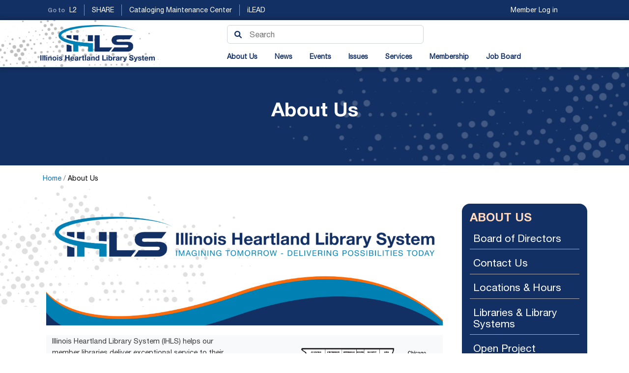

--- FILE ---
content_type: text/html; charset=UTF-8
request_url: https://www.illinoisheartland.org/about
body_size: 16152
content:
<!DOCTYPE html>
<html lang="en" dir="ltr" prefix="content: http://purl.org/rss/1.0/modules/content/  dc: http://purl.org/dc/terms/  foaf: http://xmlns.com/foaf/0.1/  og: http://ogp.me/ns#  rdfs: http://www.w3.org/2000/01/rdf-schema#  schema: http://schema.org/  sioc: http://rdfs.org/sioc/ns#  sioct: http://rdfs.org/sioc/types#  skos: http://www.w3.org/2004/02/skos/core#  xsd: http://www.w3.org/2001/XMLSchema# ">
	<head>
		<meta charset="utf-8" />
<script async src="https://www.googletagmanager.com/gtag/js?id= G-DD7GGZV5PJ"></script>
<script>window.dataLayer = window.dataLayer || [];function gtag(){dataLayer.push(arguments)};gtag("js", new Date());gtag("set", "developer_id.dMDhkMT", true);gtag("config", " G-DD7GGZV5PJ", {"groups":"default","page_placeholder":"PLACEHOLDER_page_location"});</script>
<meta name="description" content="   " />
<link rel="canonical" href="https://www.illinoisheartland.org/about" />
<meta property="og:url" content="https://www.illinoisheartland.org/about" />
<meta property="og:title" content="About Us" />
<meta property="og:description" content="   " />
<meta name="Generator" content="Drupal 9 (https://www.drupal.org)" />
<meta name="MobileOptimized" content="width" />
<meta name="HandheldFriendly" content="true" />
<meta name="viewport" content="width=device-width, initial-scale=1, shrink-to-fit=no" />
<meta http-equiv="x-ua-compatible" content="ie=edge" />
<link rel="icon" href="/themes/custom/illinois/favicon.ico" type="image/vnd.microsoft.icon" />
<script>window.a2a_config=window.a2a_config||{};a2a_config.callbacks=[];a2a_config.overlays=[];a2a_config.templates={};</script>
<style><div class="news-share"></div></style>

			<title>About Us | IHLS</title>
			<link rel="stylesheet" media="all" href="/core/modules/system/css/components/ajax-progress.module.css?t9nb3i" />
<link rel="stylesheet" media="all" href="/core/modules/system/css/components/align.module.css?t9nb3i" />
<link rel="stylesheet" media="all" href="/core/modules/system/css/components/autocomplete-loading.module.css?t9nb3i" />
<link rel="stylesheet" media="all" href="/core/modules/system/css/components/fieldgroup.module.css?t9nb3i" />
<link rel="stylesheet" media="all" href="/core/modules/system/css/components/container-inline.module.css?t9nb3i" />
<link rel="stylesheet" media="all" href="/core/modules/system/css/components/clearfix.module.css?t9nb3i" />
<link rel="stylesheet" media="all" href="/core/modules/system/css/components/details.module.css?t9nb3i" />
<link rel="stylesheet" media="all" href="/core/modules/system/css/components/hidden.module.css?t9nb3i" />
<link rel="stylesheet" media="all" href="/core/modules/system/css/components/item-list.module.css?t9nb3i" />
<link rel="stylesheet" media="all" href="/core/modules/system/css/components/js.module.css?t9nb3i" />
<link rel="stylesheet" media="all" href="/core/modules/system/css/components/nowrap.module.css?t9nb3i" />
<link rel="stylesheet" media="all" href="/core/modules/system/css/components/position-container.module.css?t9nb3i" />
<link rel="stylesheet" media="all" href="/core/modules/system/css/components/progress.module.css?t9nb3i" />
<link rel="stylesheet" media="all" href="/core/modules/system/css/components/reset-appearance.module.css?t9nb3i" />
<link rel="stylesheet" media="all" href="/core/modules/system/css/components/resize.module.css?t9nb3i" />
<link rel="stylesheet" media="all" href="/core/modules/system/css/components/sticky-header.module.css?t9nb3i" />
<link rel="stylesheet" media="all" href="/core/modules/system/css/components/system-status-counter.css?t9nb3i" />
<link rel="stylesheet" media="all" href="/core/modules/system/css/components/system-status-report-counters.css?t9nb3i" />
<link rel="stylesheet" media="all" href="/core/modules/system/css/components/system-status-report-general-info.css?t9nb3i" />
<link rel="stylesheet" media="all" href="/core/modules/system/css/components/tabledrag.module.css?t9nb3i" />
<link rel="stylesheet" media="all" href="/core/modules/system/css/components/tablesort.module.css?t9nb3i" />
<link rel="stylesheet" media="all" href="/core/modules/system/css/components/tree-child.module.css?t9nb3i" />
<link rel="stylesheet" media="all" href="/core/modules/views/css/views.module.css?t9nb3i" />
<link rel="stylesheet" media="all" href="/modules/contrib/addtoany/css/addtoany.css?t9nb3i" />
<link rel="stylesheet" media="all" href="/modules/contrib/extlink/extlink.css?t9nb3i" />
<link rel="stylesheet" media="all" href="/modules/contrib/ckeditor_accordion/css/accordion.frontend.css?t9nb3i" />
<link rel="stylesheet" media="all" href="/core/modules/layout_discovery/layouts/onecol/onecol.css?t9nb3i" />
<link rel="stylesheet" media="all" href="https://cdnjs.cloudflare.com/ajax/libs/font-awesome/4.3.0/css/font-awesome.min.css" />
<link rel="stylesheet" media="all" href="/modules/contrib/tb_megamenu/css/tb_megamenu.bootstrap.css?t9nb3i" />
<link rel="stylesheet" media="all" href="/modules/contrib/tb_megamenu/css/tb_megamenu.base.css?t9nb3i" />
<link rel="stylesheet" media="all" href="/modules/contrib/tb_megamenu/css/tb_megamenu.default.css?t9nb3i" />
<link rel="stylesheet" media="all" href="/modules/contrib/tb_megamenu/css/tb_megamenu.compatibility.css?t9nb3i" />
<link rel="stylesheet" media="all" href="/themes/contrib/bootstrap_barrio/css/components/variables.css?t9nb3i" />
<link rel="stylesheet" media="all" href="/themes/contrib/bootstrap_barrio/css/components/user.css?t9nb3i" />
<link rel="stylesheet" media="all" href="/themes/contrib/bootstrap_barrio/css/components/progress.css?t9nb3i" />
<link rel="stylesheet" media="all" href="/themes/contrib/bootstrap_barrio/css/components/node.css?t9nb3i" />
<link rel="stylesheet" media="all" href="/themes/contrib/bootstrap_barrio/css/components/affix.css?t9nb3i" />
<link rel="stylesheet" media="all" href="/themes/contrib/bootstrap_barrio/css/components/book.css?t9nb3i" />
<link rel="stylesheet" media="all" href="/themes/contrib/bootstrap_barrio/css/components/contextual.css?t9nb3i" />
<link rel="stylesheet" media="all" href="/themes/contrib/bootstrap_barrio/css/components/feed-icon.css?t9nb3i" />
<link rel="stylesheet" media="all" href="/themes/contrib/bootstrap_barrio/css/components/field.css?t9nb3i" />
<link rel="stylesheet" media="all" href="/themes/contrib/bootstrap_barrio/css/components/header.css?t9nb3i" />
<link rel="stylesheet" media="all" href="/themes/contrib/bootstrap_barrio/css/components/help.css?t9nb3i" />
<link rel="stylesheet" media="all" href="/themes/contrib/bootstrap_barrio/css/components/icons.css?t9nb3i" />
<link rel="stylesheet" media="all" href="/themes/contrib/bootstrap_barrio/css/components/image-button.css?t9nb3i" />
<link rel="stylesheet" media="all" href="/themes/contrib/bootstrap_barrio/css/components/item-list.css?t9nb3i" />
<link rel="stylesheet" media="all" href="/themes/contrib/bootstrap_barrio/css/components/list-group.css?t9nb3i" />
<link rel="stylesheet" media="all" href="/themes/contrib/bootstrap_barrio/css/components/media.css?t9nb3i" />
<link rel="stylesheet" media="all" href="/themes/contrib/bootstrap_barrio/css/components/page.css?t9nb3i" />
<link rel="stylesheet" media="all" href="/themes/contrib/bootstrap_barrio/css/components/search-form.css?t9nb3i" />
<link rel="stylesheet" media="all" href="/themes/contrib/bootstrap_barrio/css/components/shortcut.css?t9nb3i" />
<link rel="stylesheet" media="all" href="/themes/contrib/bootstrap_barrio/css/components/sidebar.css?t9nb3i" />
<link rel="stylesheet" media="all" href="/themes/contrib/bootstrap_barrio/css/components/site-footer.css?t9nb3i" />
<link rel="stylesheet" media="all" href="/themes/contrib/bootstrap_barrio/css/components/skip-link.css?t9nb3i" />
<link rel="stylesheet" media="all" href="/themes/contrib/bootstrap_barrio/css/components/table.css?t9nb3i" />
<link rel="stylesheet" media="all" href="/themes/contrib/bootstrap_barrio/css/components/tabledrag.css?t9nb3i" />
<link rel="stylesheet" media="all" href="/themes/contrib/bootstrap_barrio/css/components/tableselect.css?t9nb3i" />
<link rel="stylesheet" media="all" href="/themes/contrib/bootstrap_barrio/css/components/tablesort-indicator.css?t9nb3i" />
<link rel="stylesheet" media="all" href="/themes/contrib/bootstrap_barrio/css/components/ui.widget.css?t9nb3i" />
<link rel="stylesheet" media="all" href="/themes/contrib/bootstrap_barrio/css/components/tabs.css?t9nb3i" />
<link rel="stylesheet" media="all" href="/themes/contrib/bootstrap_barrio/css/components/toolbar.css?t9nb3i" />
<link rel="stylesheet" media="all" href="/themes/contrib/bootstrap_barrio/css/components/vertical-tabs.css?t9nb3i" />
<link rel="stylesheet" media="all" href="/themes/contrib/bootstrap_barrio/css/components/views.css?t9nb3i" />
<link rel="stylesheet" media="all" href="/themes/contrib/bootstrap_barrio/css/components/webform.css?t9nb3i" />
<link rel="stylesheet" media="all" href="/themes/contrib/bootstrap_barrio/css/components/ui-dialog.css?t9nb3i" />
<link rel="stylesheet" media="all" href="//cdn.jsdelivr.net/npm/bootstrap@5.2.0/dist/css/bootstrap.min.css" />
<link rel="stylesheet" media="all" href="/themes/custom/illinois/css/style-bootstrap-overrides.css?t9nb3i" />
<link rel="stylesheet" media="all" href="/themes/custom/illinois/css/style.css?t9nb3i" />
<link rel="stylesheet" media="all" href="/themes/custom/illinois/css/colors.css?t9nb3i" />
<link rel="stylesheet" media="all" href="/themes/custom/illinois/css/slick.css?t9nb3i" />
<link rel="stylesheet" media="all" href="/themes/custom/illinois/css/slick-theme.css?t9nb3i" />
<link rel="stylesheet" media="all" href="https://cdnjs.cloudflare.com/ajax/libs/font-awesome/6.1.2/css/all.min.css" />
<link rel="stylesheet" media="all" href="/themes/contrib/bootstrap_barrio/css/components/breadcrumb.css?t9nb3i" />
<link rel="stylesheet" media="all" href="/themes/contrib/bootstrap_barrio/css/colors/messages/messages-white.css?t9nb3i" />
<link rel="stylesheet" media="print" href="/themes/contrib/bootstrap_barrio/css/print.css?t9nb3i" />

				</head>
				<body class="layout-no-sidebars page-node-4123">
										<a href="#main-content" class="visually-hidden focusable">
						Skip to main content
					</a>
					
					  <div class="dialog-off-canvas-main-canvas" data-off-canvas-main-canvas>
    <div class="wrapper">
<!-- HEADER-->
<div class="header">
    <header>
                <div class="top-bar-wrapper text-end">
            <div class="container">
                <div class="row">
                                        <div class="col-md-12">
                          <section class="row region region-go-to-share">
    <div id="block-gotoshare" class="menu-login-1 block-content-basic block block-block-content block-block-content7adb3735-c9fe-40c1-8ef8-7fe2fd0f4e36">
  
    
      <div class="content">
      
            <div class="clearfix text-formatted field field--name-body field--type-text-with-summary field--label-hidden field__item"><ul class="share text-left d-flex justify-content-star align-items-center"><li><small class="goto fw-bold" style="color: #8998b2">Go to</small> <a href="http://librarylearning.org" rel="noopener noreferrer" target="_blank">L2</a></li>
<li><a href="https://share.illinoisheartland.org/" target="_blank">SHARE</a></li>
<li><a data-entity-substitution="canonical" data-entity-type="node" data-entity-uuid="774d9f43-ebe2-415e-b8b2-12904f915617" href="/node/4126">Cataloging Maintenance Center</a></li>
<li><a href="https://www.ileadtrustee.org/" target="_blank">iLEAD</a></li>
</ul></div>
      
    </div>
  </div>
<nav role="navigation" aria-labelledby="block-useraccountmenu-menu" id="block-useraccountmenu" class="menu-login-2 block block-menu navigation menu--account">
            
  <h2 class="visually-hidden" id="block-useraccountmenu-menu">User account menu</h2>
  

        
              <div class="clearfix nav">
                      <a href="/user/login" class="nav-link nav-link--user-login" data-drupal-link-system-path="user/login">Member Log in</a>
            </div>
      


  </nav>

  </section>

                    </div>
                                    </div>
            </div>
        </div>
        <div class="page_header">
            <div class="container">
                <div class="row">
                                        <div class="col-xl-4 col-lg-3 col-sm-5 col-5 col-md-5">
                        <div class="header_left">
                              <section class="row region region-logo">
          <a href="/" title="Home" rel="home" class="navbar-brand">
              <img src="/themes/custom/illinois/logo.png" alt="Home" class="img-fluid d-inline-block align-top" />
            
    </a>
    
  </section>

                        </div>
                    </div>
                                        <div class="col-xl-8 col-lg-9 col-sm-7 col-7 col-md-7">
                        <div class="header_right">
                                                                                    <div class="menulist">
                                <div class="search-block-form block block-search block-search-form-block" data-drupal-selector="search-block-form" id="block-illinois-search" role="search">
  
    
    <div class="content container-inline">
        <div class="content container-inline">
      <form action="/search/node" method="get" id="search-block-form" accept-charset="UTF-8" class="search-form search-block-form form-row">
  




        
  <div class="js-form-item js-form-type-search form-type-search js-form-item-keys form-item-keys form-no-label mb-3">
          <label for="edit-keys" class="visually-hidden">Search</label>
                    <input title="Enter the terms you wish to search for." data-drupal-selector="edit-keys" type="search" id="edit-keys" name="keys" value="" size="15" maxlength="128" placeholder="Search" class="form-search form-control" />

                      </div>
<div data-drupal-selector="edit-actions" class="form-actions js-form-wrapper form-wrapper mb-3" id="edit-actions"><input data-drupal-selector="edit-submit" type="submit" id="edit-submit" value="Search" class="button js-form-submit form-submit btn btn-primary form-control" />
</div>

</form>

    </div>
  
  </div>
</div>
<div id="block-mainnavigation-3" class="block block-tb-megamenu block-tb-megamenu-menu-blockmain">
  
    
      <div class="content">
      <div  class="tb-megamenu tb-megamenu-main" role="navigation" aria-label="Main navigation">
      <button data-target=".nav-collapse" data-toggle="collapse" class="btn btn-navbar tb-megamenu-button" type="button">
      <i class="fa fa-reorder"></i>
    </button>
    <div class="nav-collapse  always-show">
    <ul  class="tb-megamenu-nav nav level-0 items-7" role="list" >
        <li  class="tb-megamenu-item level-1 mega hover-menu-link mega-align-justify dropdown active active-trail" data-id="menu_link_content:7bee7fb0-afd2-4bf8-9de5-ac99a94f68cf" data-level="1" data-type="menu_item" data-class="hover-menu-link" data-xicon="" data-caption="" data-alignsub="justify" data-group="0" data-hidewcol="0" data-hidesub="0" data-label="About Us" aria-level="1" >
      <a href="/about"  class="dropdown-toggle active-trail" title="About Illinois Heartland Library System" aria-expanded="false">
          About Us
          <span class="caret"></span>
          </a>
  <div  class="tb-megamenu-submenu dropdown-menu mega-dropdown-menu nav-child" data-class="" data-width="" role="list">
  <div class="mega-dropdown-inner">
          <div  class="tb-megamenu-row row-fluid">
      <div  class="tb-megamenu-column span6 mega-col-nav" data-class="" data-width="6" data-hidewcol="0" id="tb-megamenu-column-1">
  <div class="tb-megamenu-column-inner mega-inner clearfix">
               <ul  class="tb-megamenu-subnav mega-nav level-1 items-8" role="list">
        <li  class="tb-megamenu-item level-2 mega" data-id="menu_link_content:e5578ee4-47fa-4c26-a377-1a79a51b1b9d" data-level="2" data-type="menu_item" data-class="" data-xicon="" data-caption="" data-alignsub="" data-group="0" data-hidewcol="0" data-hidesub="0" data-label="About IHLS" aria-level="2" >
      <a href="/about"  title="About Illinois Heartland Library System">
          About Us
          </a>
  
</li>

        <li  class="tb-megamenu-item level-2 mega" data-id="menu_link_content:25fd63f6-ced0-4668-8b64-fb54ef17aa26" data-level="2" data-type="menu_item" data-class="" data-xicon="" data-caption="" data-alignsub="" data-group="0" data-hidewcol="0" data-hidesub="0" data-label="Board of Directors" aria-level="2" >
      <a href="/about/board"  title="IHLS Board of Directors">
          Board of Directors
          </a>
  
</li>

        <li  class="tb-megamenu-item level-2 mega" data-id="menu_link_content:9758835b-0775-4922-a248-9a9fed01badd" data-level="2" data-type="menu_item" data-class="" data-xicon="" data-caption="" data-alignsub="" data-group="0" data-hidewcol="0" data-hidesub="0" data-label="Contact Us" aria-level="2" >
      <a href="/about/contact"  title="Contact Us: Who to Contact &amp; Staff List">
          Contact Us
          </a>
  
</li>

        <li  class="tb-megamenu-item level-2 mega" data-id="menu_link_content:d2f34ff0-fb96-48ee-beb6-5c98e10f27d0" data-level="2" data-type="menu_item" data-class="" data-xicon="" data-caption="" data-alignsub="" data-group="0" data-hidewcol="0" data-hidesub="0" data-label="Offices and Office Hours" aria-level="2" >
      <a href="/about/offices"  title="Office Locations &amp; Hours">
          Locations &amp; Hours
          </a>
  
</li>

        <li  class="tb-megamenu-item level-2 mega" data-id="menu_link_content:0fed27c0-6593-4346-b774-874b81bde4ec" data-level="2" data-type="menu_item" data-class="" data-xicon="" data-caption="" data-alignsub="" data-group="0" data-hidewcol="0" data-hidesub="0" data-label="Library Types &amp;amp;amp;amp;amp;amp;amp;amp;amp;amp;amp;amp;amp;amp; Systems" aria-level="2" >
      <a href="/about-us/library-types-and-systems" >
          Library Types &amp; Systems
          </a>
  
</li>

        <li  class="tb-megamenu-item level-2 mega" data-id="menu_link_content:66c25a7a-4329-4f6f-8f73-eb6015e59433" data-level="2" data-type="menu_item" data-class="" data-xicon="" data-caption="" data-alignsub="" data-group="0" data-hidewcol="0" data-hidesub="0" data-label="" aria-level="2" >
      <a href="/about/open-requests"  title="Open ">
          Open Bid Requests
          </a>
  
</li>

        <li  class="tb-megamenu-item level-2 mega" data-id="menu_link_content:ceed3770-6c92-4913-803a-6896b0462948" data-level="2" data-type="menu_item" data-class="" data-xicon="" data-caption="" data-alignsub="" data-group="0" data-hidewcol="0" data-hidesub="0" data-label="" aria-level="2" >
      <a href="/about/vehicle-auction" >
          Open Vehicle Auctions
          </a>
  
</li>

        <li  class="tb-megamenu-item level-2 mega" data-id="menu_link_content:0fd3eecd-f578-4315-b220-f493d6b6730b" data-level="2" data-type="menu_item" data-class="" data-xicon="" data-caption="" data-alignsub="" data-group="0" data-hidewcol="0" data-hidesub="0" data-label="" aria-level="2" >
      <a href="/about/IHLS-store"  title="IHLS merchandise store">
          IHLS Store
          </a>
  
</li>

  </ul>

      </div>
</div>

  </div>

      </div>
</div>

</li>

        <li  class="tb-megamenu-item level-1 mega hover-menu-link news-nav-item dropdown" data-id="menu_link_content:df37db96-e02e-414e-a6d2-32ab6153f3b7" data-level="1" data-type="menu_item" data-class="hover-menu-link news-nav-item" data-xicon="" data-caption="" data-alignsub="" data-group="0" data-hidewcol="0" data-hidesub="0" data-label="News" aria-level="1" >
      <a href="/news"  class="dropdown-toggle" title="Latest News" aria-expanded="false">
          News
          <span class="caret"></span>
          </a>
  <div  class="tb-megamenu-submenu dropdown-menu mega-dropdown-menu nav-child" data-class="" data-width="" role="list">
  <div class="mega-dropdown-inner">
          <div  class="tb-megamenu-row row-fluid">
      <div  class="tb-megamenu-column span6 mega-col-nav" data-class="" data-width="6" data-hidewcol="0" id="tb-megamenu-column-2">
  <div class="tb-megamenu-column-inner mega-inner clearfix">
               <ul  class="tb-megamenu-subnav mega-nav level-1 items-2" role="list">
        <li  class="tb-megamenu-item level-2 mega" data-id="menu_link_content:96dad9e6-3c62-4f4a-b3ed-76ccecf4b2db" data-level="2" data-type="menu_item" data-class="" data-xicon="" data-caption="" data-alignsub="" data-group="0" data-hidewcol="0" data-hidesub="0" data-label="Overview" aria-level="2" >
      <a href="/news"  title="Latest News">
          News
          </a>
  
</li>

        <li  class="tb-megamenu-item level-2 mega" data-id="menu_link_content:7ff78431-4b23-4d9c-923c-18ab5e38f654" data-level="2" data-type="menu_item" data-class="" data-xicon="" data-caption="" data-alignsub="" data-group="0" data-hidewcol="0" data-hidesub="0" data-label="" aria-level="2" >
      <a href="/signup"  title="Sign Up for News Updates &amp; Listservs">
          Subscribe to Alerts &amp; Emails
          </a>
  
</li>

  </ul>

      </div>
</div>

  </div>

      </div>
</div>

</li>

        <li  class="tb-megamenu-item level-1 mega hover-menu-link mega-align-justify dropdown" data-id="menu_link_content:0448efa2-51a1-4dd5-b86d-5835108ebfa0" data-level="1" data-type="menu_item" data-class="hover-menu-link" data-xicon="" data-caption="" data-alignsub="justify" data-group="0" data-hidewcol="0" data-hidesub="0" data-label="Events" aria-level="1" >
      <a href="/events"  class="dropdown-toggle" title="Upcoming Events" aria-expanded="false">
          Events
          <span class="caret"></span>
          </a>
  <div  class="tb-megamenu-submenu dropdown-menu mega-dropdown-menu nav-child" data-class="" data-width="" role="list">
  <div class="mega-dropdown-inner">
          <div  class="tb-megamenu-row row-fluid">
      <div  class="tb-megamenu-column span6 mega-col-nav" data-class="" data-width="6" data-hidewcol="0" id="tb-megamenu-column-3">
  <div class="tb-megamenu-column-inner mega-inner clearfix">
               <ul  class="tb-megamenu-subnav mega-nav level-1 items-2" role="list">
        <li  class="tb-megamenu-item level-2 mega" data-id="menu_link_content:917704e7-a1be-4681-81ad-7c46149a8ade" data-level="2" data-type="menu_item" data-class="" data-xicon="" data-caption="" data-alignsub="" data-group="0" data-hidewcol="0" data-hidesub="0" data-label="Latest Events" aria-level="2" >
      <a href="/events"  title="Upcoming Events">
          Upcoming Events
          </a>
  
</li>

        <li  class="tb-megamenu-item level-2 mega" data-id="menu_link_content:2ef2e61f-18a8-481f-a8b1-0197850e5cde" data-level="2" data-type="menu_item" data-class="" data-xicon="" data-caption="" data-alignsub="" data-group="0" data-hidewcol="0" data-hidesub="0" data-label="" aria-level="2" >
      <a href="https://www.illinoisheartland.org/events/member-day" >
          Member Day
          </a>
  
</li>

  </ul>

      </div>
</div>

  </div>

      </div>
</div>

</li>

        <li  class="tb-megamenu-item level-1 mega hover-menu-link mega-align-justify" data-id="menu_link_content:90ca83d1-6867-4b63-bf5b-2adb60bad147" data-level="1" data-type="menu_item" data-class="hover-menu-link" data-xicon="" data-caption="" data-alignsub="justify" data-group="0" data-hidewcol="0" data-hidesub="1" data-label="Issues" aria-level="1" >
      <a href="/issues"  title="Current Issues in Librarianship Resource Guides">
          Issues
          </a>
  
</li>

        <li  class="tb-megamenu-item level-1 mega hover-menu-link mega-align-justify dropdown" data-id="menu_link_content:fc824d8b-7f67-4b41-a70f-58a5826f6a95" data-level="1" data-type="menu_item" data-class="hover-menu-link" data-xicon="" data-caption="" data-alignsub="justify" data-group="0" data-hidewcol="0" data-hidesub="0" data-label="Services" aria-level="1" >
      <a href="/services"  class="dropdown-toggle" title="Services for Members" aria-expanded="false">
          Services
          <span class="caret"></span>
          </a>
  <div  class="tb-megamenu-submenu dropdown-menu mega-dropdown-menu nav-child" data-class="" data-width="750" style="width: 750px;" role="list">
  <div class="mega-dropdown-inner">
          <div  class="tb-megamenu-row row-fluid">
      <div  class="tb-megamenu-column span6 mega-col-nav" data-class="" data-width="6" data-hidewcol="0" id="tb-megamenu-column-4">
  <div class="tb-megamenu-column-inner mega-inner clearfix">
               <ul  class="tb-megamenu-subnav mega-nav level-1 items-15" role="list">
        <li  class="tb-megamenu-item level-2 mega" data-id="menu_link_content:6b16848b-5845-4cf3-a709-f4236e58b539" data-level="2" data-type="menu_item" data-class="" data-xicon="" data-caption="" data-alignsub="" data-group="0" data-hidewcol="0" data-hidesub="0" data-label="Overview" aria-level="2" >
      <a href="/services"  title="Services Overview">
          Services Overview
          </a>
  
</li>

        <li  class="tb-megamenu-item level-2 mega" data-id="menu_link_content:71e288da-601a-40c8-a708-8185650b7416" data-level="2" data-type="menu_item" data-class="" data-xicon="" data-caption="" data-alignsub="" data-group="0" data-hidewcol="0" data-hidesub="0" data-label="CMC" aria-level="2" >
      <a href="/services/cmc"  title="statewide cataloging services &amp; training">
          Cataloging Maintenance Center
          </a>
  
</li>

        <li  class="tb-megamenu-item level-2 mega" data-id="menu_link_content:9499b2e7-fcf3-4b6c-a6c2-09401810bda1" data-level="2" data-type="menu_item" data-class="" data-xicon="" data-caption="" data-alignsub="" data-group="0" data-hidewcol="0" data-hidesub="0" data-label="" aria-level="2" >
      <a href="/services/consulting"  title="Consulting services">
          Consulting
          </a>
  
</li>

        <li  class="tb-megamenu-item level-2 mega hover-menu-link" data-id="menu_link_content:7113368f-c58e-4120-ae1e-04ac13ecbbd6" data-level="2" data-type="menu_item" data-class="hover-menu-link" data-xicon="" data-caption="" data-alignsub="" data-group="0" data-hidewcol="0" data-hidesub="0" data-label="Continuing Education &amp;amp;amp;amp;amp;amp;amp;amp;amp;amp;amp;amp;amp;amp; Consulting" aria-level="2" >
      <a href="/services/continuing-education" >
          Continuing Education
          </a>
  
</li>

        <li  class="tb-megamenu-item level-2 mega hover-menu-link" data-id="menu_link_content:1cda7f7a-9462-4e00-b4d4-8712b2c76271" data-level="2" data-type="menu_item" data-class="hover-menu-link" data-xicon="" data-caption="" data-alignsub="" data-group="0" data-hidewcol="0" data-hidesub="0" data-label="Delivery" aria-level="2" >
      <a href="/services/delivery"  title="IHLS Delivery Services">
          Delivery
          </a>
  
</li>

        <li  class="tb-megamenu-item level-2 mega" data-id="menu_link_content:75cb1440-cfef-41f7-9578-c12c3d51dd84" data-level="2" data-type="menu_item" data-class="" data-xicon="" data-caption="" data-alignsub="" data-group="0" data-hidewcol="0" data-hidesub="0" data-label="Grants Database " aria-level="2" >
      <a href="/services/grants"  title="Searchable grants database for libraries">
          Grants Database 
          </a>
  
</li>

        <li  class="tb-megamenu-item level-2 mega" data-id="menu_link_content:68fd6047-d440-4a49-9ba4-b5d51864f29c" data-level="2" data-type="menu_item" data-class="" data-xicon="" data-caption="" data-alignsub="" data-group="0" data-hidewcol="0" data-hidesub="0" data-label="" aria-level="2" >
      <a href="/services/hr-resources"  title="Resources for library HR work.">
          HR Resources
          </a>
  
</li>

        <li  class="tb-megamenu-item level-2 mega" data-id="menu_link_content:1aaa628a-3852-4dc6-8ae8-dc82fc6d4952" data-level="2" data-type="menu_item" data-class="" data-xicon="" data-caption="" data-alignsub="" data-group="0" data-hidewcol="0" data-hidesub="0" data-label="" aria-level="2" >
      <a href="/issues"  title="Issues in Librarianship Resources Guides ">
          Issues Guides 
          </a>
  
</li>

        <li  class="tb-megamenu-item level-2 mega" data-id="menu_link_content:030b89e0-70a9-4c15-a8b2-94e0f83ac30e" data-level="2" data-type="menu_item" data-class="" data-xicon="" data-caption="" data-alignsub="" data-group="0" data-hidewcol="0" data-hidesub="0" data-label="Library Policies Database" aria-level="2" >
      <a href="/services/library-policies-database"  title="Library Policies Database">
          Library Policies Database
          </a>
  
</li>

        <li  class="tb-megamenu-item level-2 mega" data-id="menu_link_content:fdb49cf9-39cc-4d41-b8ef-6620a51483e8" data-level="2" data-type="menu_item" data-class="" data-xicon="" data-caption="" data-alignsub="" data-group="0" data-hidewcol="0" data-hidesub="0" data-label="Member Engagement &amp;amp;amp;amp;amp;amp;amp;amp;amp;amp;amp;amp;amp;amp; Networking" aria-level="2" >
      <a href="/services/member-engagement-networking"  title="Regularly scheduled member engagement &amp; networking opportunities">
          Member Engagement &amp; Networking
          </a>
  
</li>

        <li  class="tb-megamenu-item level-2 mega" data-id="menu_link_content:bc9c8238-584c-43e0-b75b-284559feaf51" data-level="2" data-type="menu_item" data-class="" data-xicon="" data-caption="" data-alignsub="" data-group="0" data-hidewcol="0" data-hidesub="0" data-label="Collaborative/Partner Services" aria-level="2" >
      <a href="/services/partner-services"  title="collaborative and partner services">
          Partner Services
          </a>
  
</li>

        <li  class="tb-megamenu-item level-2 mega hover-menu-link" data-id="menu_link_content:1e908d54-f3cc-4a99-98e4-ea654a62539e" data-level="2" data-type="menu_item" data-class="hover-menu-link" data-xicon="" data-caption="" data-alignsub="" data-group="0" data-hidewcol="0" data-hidesub="0" data-label="Resource Sharing" aria-level="2" >
      <a href="/services/resource-sharing"  title="resource sharing overview">
          Resource Sharing
          </a>
  
</li>

        <li  class="tb-megamenu-item level-2 mega" data-id="menu_link_content:f779a835-a73f-4274-a737-6d5863f2b3a1" data-level="2" data-type="menu_item" data-class="" data-xicon="" data-caption="" data-alignsub="" data-group="0" data-hidewcol="0" data-hidesub="0" data-label="Tools Database (Resources for Libraries)" aria-level="2" >
      <a href="/services/resources-for-libraries"  title="Resources for libraries searchable tools database">
          Resources for Libraries Database
          </a>
  
</li>

        <li  class="tb-megamenu-item level-2 mega" data-id="menu_link_content:d654452a-e3fd-4cf0-b001-56dc3ed92c63" data-level="2" data-type="menu_item" data-class="" data-xicon="" data-caption="" data-alignsub="" data-group="0" data-hidewcol="0" data-hidesub="0" data-label="" aria-level="2" >
      <a href="https://share.illinoisheartland.org/"  title="SHARE consortium">
          SHARE
          </a>
  
</li>

        <li  class="tb-megamenu-item level-2 mega" data-id="menu_link_content:0e7c4bd4-c6e7-47dc-a4f7-0cc86b87f3db" data-level="2" data-type="menu_item" data-class="" data-xicon="" data-caption="" data-alignsub="" data-group="0" data-hidewcol="0" data-hidesub="0" data-label="Vendor Discounts Database " aria-level="2" >
      <a href="/services/vendor-discounts"  title="Vendor discounts database">
          Vendor Discounts Database 
          </a>
  
</li>

  </ul>

      </div>
</div>

  </div>

      </div>
</div>

</li>

        <li  class="tb-megamenu-item level-1 mega hover-menu-link mega-align-justify dropdown" data-id="menu_link_content:2f14bde6-05bf-4c7c-a163-4e1ee665f606" data-level="1" data-type="menu_item" data-class="hover-menu-link" data-xicon="" data-caption="" data-alignsub="justify" data-group="0" data-hidewcol="0" data-hidesub="0" data-label="Members" aria-level="1" >
      <a href="/members"  class="dropdown-toggle" title="Membership Requirements &amp; Essentials" aria-expanded="false">
          Membership
          <span class="caret"></span>
          </a>
  <div  class="tb-megamenu-submenu dropdown-menu mega-dropdown-menu nav-child" data-class="" data-width="" role="list">
  <div class="mega-dropdown-inner">
          <div  class="tb-megamenu-row row-fluid">
      <div  class="tb-megamenu-column span6 mega-col-nav" data-class="" data-width="6" data-hidewcol="0" id="tb-megamenu-column-5">
  <div class="tb-megamenu-column-inner mega-inner clearfix">
               <ul  class="tb-megamenu-subnav mega-nav level-1 items-12" role="list">
        <li  class="tb-megamenu-item level-2 mega" data-id="menu_link_content:4eb8b9f4-3cc8-41b2-8338-4be1744eca49" data-level="2" data-type="menu_item" data-class="" data-xicon="" data-caption="" data-alignsub="" data-group="0" data-hidewcol="0" data-hidesub="0" data-label="Overview" aria-level="2" >
      <a href="/members"  title="Membership Overview">
          Membership Overview
          </a>
  
</li>

        <li  class="tb-megamenu-item level-2 mega" data-id="menu_link_content:e6e5bcea-9cf5-4c87-8396-81ac69c528c1" data-level="2" data-type="menu_item" data-class="" data-xicon="" data-caption="" data-alignsub="" data-group="0" data-hidewcol="0" data-hidesub="0" data-label="Member Directory" aria-level="2" >
      <a href="/members/member-directory"  title="Member Directory">
          Member Directory
          </a>
  
</li>

        <li  class="tb-megamenu-item level-2 mega" data-id="menu_link_content:17387a6b-7a94-49cf-a8eb-e017803f1a48" data-level="2" data-type="menu_item" data-class="" data-xicon="" data-caption="" data-alignsub="" data-group="0" data-hidewcol="0" data-hidesub="0" data-label="Membership Requirements" aria-level="2" >
      <a href="/members/membership-requirements"  title="Membership Requirements">
          Membership Requirements
          </a>
  
</li>

        <li  class="tb-megamenu-item level-2 mega" data-id="menu_link_content:cd31c043-944b-4e2e-80dc-0b422ceb7ebe" data-level="2" data-type="menu_item" data-class="" data-xicon="" data-caption="" data-alignsub="" data-group="0" data-hidewcol="0" data-hidesub="0" data-label="" aria-level="2" >
      <a href="/members/non-resident-fee" >
          Non-Resident Fees
          </a>
  
</li>

        <li  class="tb-megamenu-item level-2 mega" data-id="menu_link_content:2d8fd681-8cf2-44f7-aabf-37e0da5e37b0" data-level="2" data-type="menu_item" data-class="" data-xicon="" data-caption="" data-alignsub="" data-group="0" data-hidewcol="0" data-hidesub="0" data-label="" aria-level="2" >
      <a href="/services/delivery/amh" >
          Automated Materials Handling System
          </a>
  
</li>

        <li  class="tb-megamenu-item level-2 mega" data-id="menu_link_content:64ab3fb0-874e-413e-a10a-6c5f5d1fb342" data-level="2" data-type="menu_item" data-class="" data-xicon="" data-caption="" data-alignsub="" data-group="0" data-hidewcol="0" data-hidesub="0" data-label="" aria-level="2" >
      <a href="/issues/PA-103-0100"  title="Details on proving compliance with PA 103-0100 for State grants.">
          PA 103-0100
          </a>
  
</li>

        <li  class="tb-megamenu-item level-2 mega" data-id="menu_link_content:596fd55e-a5ed-4874-a640-3e46fd299bd3" data-level="2" data-type="menu_item" data-class="" data-xicon="" data-caption="" data-alignsub="" data-group="0" data-hidewcol="0" data-hidesub="0" data-label="" aria-level="2" >
      <a href="/members/annual-certification-illinet-traffic-survey"  title="Annual System Membership Re-Certification and ILLINET Traffic Survey Information">
          System Certification &amp; Traffic Survey
          </a>
  
</li>

        <li  class="tb-megamenu-item level-2 mega" data-id="menu_link_content:2a17a7af-39f3-42dc-b013-2e78ac546c40" data-level="2" data-type="menu_item" data-class="" data-xicon="" data-caption="" data-alignsub="" data-group="0" data-hidewcol="0" data-hidesub="0" data-label="Academic Libraries " aria-level="2" >
      <a href="/members/academic-libraries"  title="Academic Library Membership Essentials">
          Academic Libraries 
          </a>
  
</li>

        <li  class="tb-megamenu-item level-2 mega" data-id="menu_link_content:71d14cb9-c624-4b2f-83e5-506ac9497bb3" data-level="2" data-type="menu_item" data-class="" data-xicon="" data-caption="" data-alignsub="" data-group="0" data-hidewcol="0" data-hidesub="0" data-label="Public Libraries" aria-level="2" >
      <a href="/members/public-libraries"  title="Public Library Membership Essentials">
          Public Libraries
          </a>
  
</li>

        <li  class="tb-megamenu-item level-2 mega" data-id="menu_link_content:cc0fdffd-eb2c-4531-8726-c4667997e61b" data-level="2" data-type="menu_item" data-class="" data-xicon="" data-caption="" data-alignsub="" data-group="0" data-hidewcol="0" data-hidesub="0" data-label="School Libraries" aria-level="2" >
      <a href="/members/school-libraries"  title="School Library Membership Essentials">
          School Libraries
          </a>
  
</li>

        <li  class="tb-megamenu-item level-2 mega" data-id="menu_link_content:c5e62f8b-5238-4c83-b57e-a24f2b0e96fb" data-level="2" data-type="menu_item" data-class="" data-xicon="" data-caption="" data-alignsub="" data-group="0" data-hidewcol="0" data-hidesub="0" data-label="Special Libraries " aria-level="2" >
      <a href="/members/special-libraries"  title="Special Library Membership Essentials">
          Special Libraries 
          </a>
  
</li>

        <li  class="tb-megamenu-item level-2 mega" data-id="menu_link_content:a06ff1ce-a771-4703-b888-e674abb9b88e" data-level="2" data-type="menu_item" data-class="" data-xicon="" data-caption="" data-alignsub="" data-group="0" data-hidewcol="0" data-hidesub="0" data-label="Trustees" aria-level="2" >
      <a href="/members/trustees"  title="Public Library Trustees Membership Essentials">
          Trustees
          </a>
  
</li>

  </ul>

      </div>
</div>

  </div>

      </div>
</div>

</li>

        <li  class="tb-megamenu-item level-1 mega mega-align-justify hover-menu-link dropdown" data-id="menu_link_content:ea11932f-dfcf-42c9-97a2-dac4b8d93b15" data-level="1" data-type="menu_item" data-class="mega-align-justify hover-menu-link" data-xicon="" data-caption="" data-alignsub="" data-group="0" data-hidewcol="0" data-hidesub="0" data-label="Job Board" aria-level="1" >
      <a href="/jobs"  class="dropdown-toggle" title="Job Board for IHLS &amp; Library Jobs" aria-expanded="false">
          Job Board
          <span class="caret"></span>
          </a>
  <div  class="tb-megamenu-submenu dropdown-menu mega-dropdown-menu nav-child" data-class="" data-width="" role="list">
  <div class="mega-dropdown-inner">
          <div  class="tb-megamenu-row row-fluid">
      <div  class="tb-megamenu-column span6 mega-col-nav" data-class="" data-width="6" data-hidewcol="0" id="tb-megamenu-column-6">
  <div class="tb-megamenu-column-inner mega-inner clearfix">
               <ul  class="tb-megamenu-subnav mega-nav level-1 items-3" role="list">
        <li  class="tb-megamenu-item level-2 mega" data-id="menu_link_content:ad606427-b536-4d3f-9c2a-49d715d853b4" data-level="2" data-type="menu_item" data-class="" data-xicon="" data-caption="" data-alignsub="" data-group="0" data-hidewcol="0" data-hidesub="0" data-label="" aria-level="2" >
      <a href="/jobs/ihls"  title="Current Open Positions at IHLS">
          IHLS Jobs
          </a>
  
</li>

        <li  class="tb-megamenu-item level-2 mega" data-id="menu_link_content:ae64583c-282a-407b-9e5a-8de2bd52776b" data-level="2" data-type="menu_item" data-class="" data-xicon="" data-caption="" data-alignsub="" data-group="0" data-hidewcol="0" data-hidesub="0" data-label="Overview" aria-level="2" >
      <a href="/jobs"  title="Job Board for Library Jobs">
          Library Jobs
          </a>
  
</li>

        <li  class="tb-megamenu-item level-2 mega" data-id="menu_link_content:9b5b5e5c-f643-41a7-8a45-200fa3515e76" data-level="2" data-type="menu_item" data-class="" data-xicon="" data-caption="" data-alignsub="" data-group="0" data-hidewcol="0" data-hidesub="0" data-label="Library Job Board" aria-level="2" >
      <a href="/jobs/submit"  title="Submit a Library Job">
          Submit a Library Job
          </a>
  
</li>

  </ul>

      </div>
</div>

  </div>

      </div>
</div>

</li>

  </ul>

      </div>
  </div>

    </div>
  </div>

  
                            </div>
                                                    </div>
                        <div class="d-lg-none mobileicons">
                            <div class="search_icon">
                                <span></span>
                            </div>
                            <div class="navbutton">
                                <div class="icon-bar">
                                    <span></span>
                                    <span></span>
                                    <span></span> 
                                </div>
                            </div>
                        </div>
                    </div>
                </div>
            </div>
        </div>
    </header>
</div><!-- HEADER-->
<div class="main_page">
	<div class="home_slider block">
		  <section class="row region region-home-banner">
    <div class="views-element-container block block-views block-views-blockall-news-listing-block-1" id="block-views-block-all-news-listing-block-1">
  
    
      <div class="content">
      <div><div class="view view-all-news-listing view-id-all_news_listing view-display-id-block_1 js-view-dom-id-4eefdcf2e918a4746635ea9079eaca8e1a6a24dbe87dcbace43081d3ab8dfcce">
  
    
      
      <div class="view-content row">
          <div class="views-row"><div class="views-field views-field-nothing"><span class="field-content">                <div class="newsbanner">
                    <div class="newbanner_caption">
                        <h2>About Us</h2>
                        <h3 class="fw-normal"> </h3>
                    </div>
                </div></span></div></div>

    </div>
  
      
            <div class="view-footer">
      
    </div>
    </div>
</div>

    </div>
  </div>

  </section>

		  <div data-drupal-messages-fallback class="hidden"></div>
<div id="block-breadcrumbs" class="block block-system block-system-breadcrumb-block">
  
    
      <div class="content">
     <div class="container">
      <div class="row">
      

  <nav role="navigation" aria-label="breadcrumb" style="">
    <ol class="breadcrumb">
                  <li class="breadcrumb-item">
          <a href="/">Home</a>
        </li>
                        <li class="breadcrumb-item active">
          About Us
        </li>
              </ol>
  </nav>

      </div>
     </div>
    </div>
  </div>


	</div>
	<div class="bg-dot-img">
        <div class="container">
			<div id="main-page-row" class="row">
								<div id="secondary-menu-column" class="col-sm-4 col-md-3">
					  <nav role="navigation" aria-labelledby="block-aboutussidenavigation-menu" id="block-aboutussidenavigation" class="block block-menu navigation menu--about-us-side-navigation">
            
  <h2 class="visually-hidden" id="block-aboutussidenavigation-menu">About Us</h2>
  

        

              <ul id="block-aboutussidenavigation" class="clearfix menu">
                          <li class="menu-item menu-item--expanded menu-item--active-trail"
                      >
        <a href="/about" data-drupal-link-system-path="node/4123" class="is-active">About Us</a>
                                <ul class="menu">
                          <li class="menu-item menu-item--collapsed"
                      >
        <a href="/about/board" data-drupal-link-system-path="node/4125">Board of Directors</a>
              </li>
                      <li class="menu-item"
                      >
        <a href="/about/contact" data-drupal-link-system-path="node/4254">Contact Us</a>
              </li>
                      <li class="menu-item"
                      >
        <a href="/about/offices" data-drupal-link-system-path="node/4182">Locations &amp; Hours</a>
              </li>
                      <li class="menu-item"
                      >
        <a href="/about/library-types" data-drupal-link-system-path="node/4181">Libraries &amp; Library Systems</a>
              </li>
                      <li class="menu-item"
                      >
        <a href="/about/open-requests" title="Current project requests for information, proposal, &amp; bid" data-drupal-link-system-path="node/4253">Open Project Requests</a>
              </li>
                      <li class="menu-item"
                      >
        <a href="/about/vehicle-auction" data-drupal-link-system-path="node/4301">Open Vehicle Auctions</a>
              </li>
                      <li class="menu-item"
                      >
        <a href="/about/IHLS-store" data-drupal-link-system-path="node/4370">IHLS Store</a>
              </li>
        </ul>
  
              </li>
        </ul>
  

  </nav>


				</div>
												<div class="col-sm-8 col-md-9">
									  <div id="block-illinois-content" class="block block-system block-system-main-block">
  
    
      <div class="content">
      

<article data-history-node-id="4123" role="article" about="/about" typeof="schema:Article" class="node node--type-article node--view-mode-full clearfix">
  <header>
    
          <span property="schema:name" content="About Us" class="rdf-meta hidden"></span>
  <span property="schema:interactionCount" class="rdf-meta hidden"></span>

      </header>
  <div class="node__content clearfix">
    <div class="container">
      <div class="row">
      <div class="layout layout--onecol">
    <div  class="layout__region layout__region--content">
      <div class="block block-layout-builder block-field-blocknodearticlebody">
  
    
      <div class="content">
      
            <div property="schema:text" class="clearfix text-formatted field field--name-body field--type-text-with-summary field--label-hidden field__item"><h1><img alt="Illinois Heartland Library System. Imagining Tomorrow, Delivering Possibilities Today" data-entity-type="" data-entity-uuid="" src="/sites/default/files/Banners/About%20Banner.png" /></h1>
<div class="bs_grid">
<div class="container-fluid bg-light">
<div class="row " data-row-lg="none" data-row-md="none" data-row-none="equal_equal" data-row-sm="none" data-row-xl="none" data-row-xxl="none">
<div class="col">
<p> </p>
</div>
<div class="col">
<p> </p>
</div>
</div>
</div>
</div>
<div class="bs_grid bg-light">
<div class="container-fluid ">
<div class="row " data-row-lg="none" data-row-md="none" data-row-none="equal_equal" data-row-sm="none" data-row-xl="none" data-row-xxl="none">
<div class="col">
<p>Illinois Heartland Library System (IHLS) helps our member libraries deliver exceptional service to their communities. From supporting continuing education to delivering interlibrary loan materials, we're here to serve you. </p>
<h2>Who is IHLS?</h2>
<p>As one of three regional library systems in Illinois—and one of <em>two multi-type</em> library systems—we are the library's support partner, serving libraries of all types (publics, schools, academics, and specials) and the staff and trustees that work for them. IHLS provides interlibrary loan delivery service, access to digital collections and the SHARE automation consortium, continuing education and networking opportunities for library staff, discounts and group purchases, access to state grant opportunities, and more.</p>
<p>Our service area includes southern and parts of central Illinois.</p>
<h3>IHLS provides the following services:</h3>
<ul><li>facilitates access to shared resources through <a data-entity-substitution="canonical" data-entity-type="node" data-entity-uuid="1cb90691-cfdd-403f-af72-49d48f6e3f54" href="/node/4157" target="_blank">interlibrary loan delivery service</a> and support of the <a href="http://share.illinoisheartland.org/" target="_blank">SHARE automation consortium</a></li>
<li><a href="https://www.illinoisheartland.org/advocacy" target="_blank">advocates for libraries</a> and provides tools for libraries to advocate for themselves,</li>
<li>fosters <strong>networking opportunities,</strong></li>
<li>negotiates member discounts and group purchases,</li>
<li>promotes innovation and the development of community partnerships, </li>
<li>develops and shares <strong>continuing education opportunities,</strong> including our annual IHLS Member Day, a free day of continuing education for IHLS libraries, </li>
<li>facilitates access to statewide programs, including <a href="https://www.illinoisheartland.org/grants" target="_blank">grant opportunities</a>, and</li>
<li>offers collection cataloging support through the <a href="https://www.illinoisheartland.org/cmc" target="_blank">Cataloging Maintenance Center</a>.</li>
</ul><p><em>Funding for Illinois library systems is provided by the Illinois State Library and the Illinois Secretary of State from revenue appropriated by the Illinois General Assembly or granted under the federal Library Services and Technology Act.</em></p>
</div>
<div class="col">
<p> </p>
<p><img alt="IHLS Service Area Map: IHLS Serves the southernmost, southwest, and southeast-central portions of Illinois. Most of the rest of the state is serves by RAILS, with Chicago Public Library overlapping the RAILS service area but in only the City of Chicago." data-entity-type="" data-entity-uuid="" src="/sites/default/files/2024-09/Map%20-%20IHLS%20Service%20Area%20Map%20(remastered)%20with%20pins%20_mdpi%20med-low-res.png" class="align-center" /></p>
<h3>IHLS By the Numbers</h3>
<p>IHLS covers <strong>28,368</strong> square miles and serves a population of <strong>2,160,469</strong>.</p>
<p>There are <strong>520</strong> member libraries: <font face="HelveticaNeue-bold"><b>28</b></font> Academic, <strong>227</strong> Public, <strong>239</strong> School, and <strong>26</strong> Special.</p>
<p>Of the <strong>520</strong> IHLS member libraries, <strong>339</strong> participate in the IHLS library automation consortium known as SHARE.</p>
<p><small><em>Accurate as of June 30, 2024</em></small></p>
</div>
</div>
</div>
</div>
<p> </p>
<h2>How We Support Our Member Libraries</h2>
<div class="bs_grid">
<div class="container-fluid ">
<div class="row" data-row-lg="none" data-row-md="none" data-row-none="equal_equal" data-row-sm="none" data-row-xl="none" data-row-xxl="none">
<div class="col">
<h4>RESOURCE SHARING &amp; DELIVERY</h4>
<p>Libraries lean on IHLS to facilitate, support, and promote resource sharing so libraries can provide a much greater pool of library resources to their patrons than they could do alone. The most visible way we support resource sharing is through interlibrary delivery services throughout southern and parts of central Illinois. We also provide in-kind and financial support to SHARE, North America's largest automated resource-sharing consortium.</p>
</div>
<div class="col">
<h4>MEMBER ENGAGEMENT AND NETWORKING</h4>
<p>One of the best sources of professional development is through the conversations and connections made between working libraries, both same-type and multi-type. IHLS develops regular virtual and (usually) in-person opportunities for networking, including weekly text-based Directors' Chats, quarterly hybrid-form Members Matter meetings, our annual IHLS Member Day, and more.</p>
</div>
</div>
</div>
</div>
<div class="bs_grid">
<div class="container-fluid ">
<div class="row" data-row-lg="none" data-row-md="none" data-row-none="equal_equal" data-row-sm="none" data-row-xl="none" data-row-xxl="none">
<div class="col">
<h4>CONTINUING EDUCATION AND CONSULTING</h4>
<p>Our Membership Team works hard to discover member library's information needs and to help librarians fill in the gaps through workshops, mini-presentations at networking events, and timely and dynamic programming at our annual IHLS Member Day (an all-day conference opportunity made accessible to even the smallest of libraries by offering member attendance at no cost to them). We also seek individual and group-purchase discounts for training offered by Library 2.0, Library Works, and other quality training organizations.</p>
</div>
<div class="col">
<h4>ADVOCACY</h4>
<p>IHLS alerts librarians to important issues affecting the library community and works with the Illinois Library Association and others to address these issues. IHLS also works with these organizations to advocate for the role of libraries and library staff in order to build stronger libraries and stronger communities.</p>
</div>
</div>
</div>
</div>
<div class="bs_grid">
<div class="container-fluid ">
<div class="row" data-row-lg="none" data-row-md="none" data-row-none="equal_equal" data-row-sm="none" data-row-xl="none" data-row-xxl="none">
<div class="col">
<h4>​LEADERSHIP AND INNOVATION</h4>
<p>When the Illinois library world is shaken, members can look to IHLS for leadership and guidance. Particularly during the rapid changes of the first several months of the pandemic, IHLS helped libraries navigate through quickly changing and ambiguous legal requirements, best practices, and technology needs.</p>
</div>
<div class="col">
<p> </p>
</div>
</div>
</div>
</div>
<hr /><h2>Contact Us</h2>
<p><strong>Resources and advice are just a phone call, email, or click away.</strong></p>
<p>If your library is an existing member and needs support, or if your library resides in the IHLS service area and is not yet a system member, please contact our membership team to discuss your library’s situation or to learn more about free membership opportunities.</p>
<p><a href="tel:+16186563216"><span class="fontawesome-icon-inline"><i class="fas fa-phone"></i> </span>618.656.3216</a><br /><a href="mailto:membership@illinoisheartland.org"><span class="fontawesome-icon-inline"><i class="fas fa-envelope"></i> </span>membership@illinoisheartland.org</a><br /><a class="btn btn-primary" data-entity-substitution="canonical" data-entity-type="node" data-entity-uuid="e78c2e59-7fb5-4f2e-b614-0fad3b000916" href="/node/4240" title="Sign up for news updates"><span class="fontawesome-icon-inline"><i class="fas fa-newspaper"></i> </span>Sign up for our newsletter</a></p>
<hr /><h2>Mission Statement<a id="mission" name="mission"></a></h2>
<div class="blockquote-ihls-primary">
<p>IHLS empowers all types of libraries through advocacy, shared resources, innovative technologies, and robust learning opportunities that engage and enhance our member communities.</p>
</div>
<h3>Vision</h3>
<div class="blockquote-ihls-primary">
<p>Imagining tomorrow, delivering today.</p>
</div>
<h3>Goals<a id="goals" name="goals"></a></h3>
<div class="blockquote-ihls-primary">
<ol><li><strong>Engage Members</strong>
<ol><li>Build strong relationships between and among IHLS and member libraries.</li>
<li>Enhance internal and external communications to facilitate awareness and ensure member engagement.</li>
<li>Advocate on behalf of members with a variety of stakeholders to show how libraries create empowered communities.</li>
</ol></li>
<li><strong>Support Library Services</strong>
<ol><li>Provide high-quality continuing education content both in-person and online.</li>
<li>Respond to evolving needs by providing robust services, shared resources, and innovative technologies.</li>
</ol></li>
<li><strong>Organizational Development</strong>
<ol><li>Ensure transparency for member trust and staff knowledge.</li>
<li>Aim for a flexible organizational structure to optimize leadership and respond to emerging needs.</li>
</ol></li>
</ol></div>
<hr /><h2>A Brief History of Illinois Library Systems</h2>
<p>In July 2011, four central and southern regional library systems merged into one larger multi-type system called Illinois Heartland Library System. Those four library systems were Lewis &amp; Clark Library System, Lincoln Trail Libraries System, Rolling Prairie Library System, and Shawnee Library System. Five northern/central systems also merged into one larger multi-type system called Reaching Across Illinois Libraries System, or RAILS. Those library systems were Alliance Library System, DuPage Library System, Metropolitan Library System, North Suburban Library System, and Prairie Area Library System. A third library system, Chicago Public Library (CPL), includes public libraries in the City of Chicago; RAILS services the other library types in Chicago. <a href="https://www.cyberdriveillinois.com/departments/library/libraries/libsystems.html" target="_blank">Learn more about Illinois library systems on the Illinois Secretary of State webpage</a>.</p>
<p><img alt="IHLS Staff Photo (Staff Day 2023)" data-entity-type="" data-entity-uuid="" src="/sites/default/files/2024-02/2023%20Staff%20Day%20Staff%20Photo%20-%20Cropped.png" /></p>
<p class="text-align-center"><em>* * *</em></p>
<p><em>Illinois Heartland Library System is a not-for-profit organization established under the <a href="https://ilsos.gov/departments/library/libraries/libsystems.html" target="_blank">Illinois Library Systems Act</a>.</em></p>
<p><em>Funding for Illinois library systems is provided through the Illinois State Library and the Secretary of State from revenue appropriated by the Illinois General Assembly or provided by the U.S. Institute of Museum and Library Services under the provisions of the Library Services and Technology Act. </em></p>
<p class="text-align-center"><em>* * *</em></p>
</div>
      
    </div>
  </div>
<div class="block block-layout-builder block-extra-field-blocknodearticlelinks">
  
    
      <div class="content">
      


    </div>
  </div>

    </div>
  </div>

  </div>
</div>
  </div>
</article>

    </div>
  </div>


				</div>
		  	</div>
        </div>
	</div>
	<div class="quicklinks-section">
		<div class="container">
			<div class="row">
									</div>
		</div>
	</div>
</div>

<!-- FOOTER -->
<div class="footer">
  <footer>
    <div class="footer_links">
      <div class="container">
        <div class="row">
                    <div class="col-lg-4">
            <div class="footer-left">
              <section class="row region region-footer-logo">
    <div id="block-illinois-ihlslogo" class="block-content-basic block block-block-content block-block-content544532ba-02e7-4afb-a1eb-27bbd9700e6b">
  
    
      <div class="content">
      
            <div class="clearfix text-formatted field field--name-body field--type-text-with-summary field--label-hidden field__item"><p> </p>
<p><a href="/home"><img alt="IHLS: Illinois Heartland Library System. Imagining tomorrow, delivering possibilities today." data-entity-type="file" data-entity-uuid="289396d9-eb4a-41ac-8227-fc67e01277f2" height="auto" src="/sites/default/files/inline-images/IHLS%20Logo%20300ppi_wTagline%20Blues%202-Color%20_0.png" width="90%" loading="lazy" /></a></p>
<p><strong>Carbondale • Champaign • Edwardsville</strong><br />
M–F  8 a.m.–4:30 p.m. (<a data-entity-substitution="canonical" data-entity-type="node" data-entity-uuid="67d1d336-63fe-49b1-8454-eac53bcbc40a" href="/node/4182#holiday-hours">view holiday hours</a>)</p>
<p><strong>IHLS Edwardsville, Administrative Office</strong><br />
6725 Goshen Road, Edwardsville, IL 62025<br />
(<a href="/about/offices" title="Office Locations">all locations</a>)</p>
<p><strong><a href="/about/contact">Contact Us</a></strong><br /><a href="tel:618-656-3216"><span class="fontawesome-icon-inline"><i class="fas fa-phone"></i> </span>618.656.3216</a><br /><span class="fontawesome-icon-inline"><i class="fas fa-fax"></i> </span>618.656.9401</p>
</div>
      
    </div>
  </div>

  </section>

            </div>
          </div>
                              <div class="col-lg-8">
            <div class="header_right footer_right">
                  <section class="row region region-footer-menu">
    <nav role="navigation" aria-labelledby="block-illinois-mainnavigation-2-menu" id="block-illinois-mainnavigation-2" class="block block-menu navigation menu--main">
            
  <h2 class="visually-hidden" id="block-illinois-mainnavigation-2-menu">Main navigation</h2>
  

        
              <ul class="clearfix nav navbar-nav">
                    <li class="nav-item menu-item--expanded active dropdown">
                          <a href="/about" title="About Illinois Heartland Library System" class="nav-link active dropdown-toggle nav-link--about is-active" data-bs-toggle="dropdown" aria-expanded="false" aria-haspopup="true" data-drupal-link-system-path="node/4123">About Us</a>
                        <ul class="dropdown-menu">
                    <li class="dropdown-item">
                          <a href="/about" title="About Illinois Heartland Library System" class="nav-link--about is-active" data-drupal-link-system-path="node/4123">About Us</a>
              </li>
                <li class="dropdown-item">
                          <a href="/about/board" title="IHLS Board of Directors" class="nav-link--about-board" data-drupal-link-system-path="node/4125">Board of Directors</a>
              </li>
                <li class="dropdown-item">
                          <a href="/about/contact" title="Contact Us: Who to Contact &amp; Staff List" class="nav-link--about-contact" data-drupal-link-system-path="node/4254">Contact Us</a>
              </li>
                <li class="dropdown-item">
                          <a href="/about/offices" title="Office Locations &amp; Hours" class="nav-link--about-offices" data-drupal-link-system-path="node/4182">Locations &amp; Hours</a>
              </li>
                <li class="dropdown-item">
                          <a href="/about-us/library-types-and-systems" class="nav-link--about-us-library-types-and-systems">Library Types &amp; Systems</a>
              </li>
                <li class="dropdown-item">
                          <a href="/about/open-requests" title="Open " class="nav-link--about-open-requests" data-drupal-link-system-path="node/4253">Open Bid Requests</a>
              </li>
                <li class="dropdown-item">
                          <a href="/about/vehicle-auction" class="nav-link--about-vehicle-auction" data-drupal-link-system-path="node/4301">Open Vehicle Auctions</a>
              </li>
                <li class="dropdown-item">
                          <a href="/about/IHLS-store" title="IHLS merchandise store" class="nav-link--about-ihls-store" data-drupal-link-system-path="node/4370">IHLS Store</a>
              </li>
        </ul>
  
              </li>
                <li class="nav-item menu-item--collapsed">
                          <a href="/news" title="Latest News" class="nav-link nav-link--news" data-drupal-link-system-path="news">News</a>
              </li>
                <li class="nav-item menu-item--expanded dropdown">
                          <a href="/events" title="Upcoming Events" class="nav-link dropdown-toggle nav-link--events" data-bs-toggle="dropdown" aria-expanded="false" aria-haspopup="true" data-drupal-link-system-path="events">Events</a>
                        <ul class="dropdown-menu">
                    <li class="dropdown-item">
                          <a href="/events" title="Upcoming Events" class="nav-link--events" data-drupal-link-system-path="events">Upcoming Events</a>
              </li>
                <li class="dropdown-item">
                          <a href="https://www.illinoisheartland.org/events/member-day" class="nav-link-https--wwwillinoisheartlandorg-events-member-day">Member Day</a>
              </li>
        </ul>
  
              </li>
                <li class="nav-item menu-item--expanded dropdown">
                          <a href="/issues" title="Current Issues in Librarianship Resource Guides" class="nav-link dropdown-toggle nav-link--issues" data-bs-toggle="dropdown" aria-expanded="false" aria-haspopup="true" data-drupal-link-system-path="node/4142">Issues</a>
                        <ul class="dropdown-menu">
                    <li class="dropdown-item">
                          <a href="/issues" title="Issues in Librarianship Resource Guides" class="nav-link--issues" data-drupal-link-system-path="node/4142">Issues in Librarianship Resource Guides</a>
              </li>
        </ul>
  
              </li>
                <li class="nav-item menu-item--expanded dropdown">
                          <a href="/services" title="Services for Members" class="nav-link dropdown-toggle nav-link--services" data-bs-toggle="dropdown" aria-expanded="false" aria-haspopup="true" data-drupal-link-system-path="node/4141">Services</a>
                        <ul class="dropdown-menu">
                    <li class="dropdown-item">
                          <a href="/services" title="Services Overview" class="nav-link--services" data-drupal-link-system-path="node/4141">Services Overview</a>
              </li>
                <li class="dropdown-item">
                          <a href="/services/cmc" title="statewide cataloging services &amp; training" class="nav-link--services-cmc" data-drupal-link-system-path="node/4126">Cataloging Maintenance Center</a>
              </li>
                <li class="dropdown-item">
                          <a href="/services/consulting" title="Consulting services" class="nav-link--services-consulting" data-drupal-link-system-path="node/4912">Consulting</a>
              </li>
                <li class="dropdown-item">
                          <a href="/services/continuing-education" class="nav-link--services-continuing-education" data-drupal-link-system-path="node/4132">Continuing Education</a>
              </li>
                <li class="dropdown-item">
                          <a href="/services/delivery" title="IHLS Delivery Services" class="nav-link--services-delivery" data-drupal-link-system-path="node/4157">Delivery</a>
              </li>
                <li class="dropdown-item">
                          <a href="/services/grants" title="Searchable grants database for libraries" class="nav-link--services-grants" data-drupal-link-system-path="services/grants">Grants Database </a>
              </li>
                <li class="dropdown-item">
                          <a href="/services/hr-resources" title="Resources for library HR work." class="nav-link--services-hr-resources" data-drupal-link-system-path="node/5410">HR Resources</a>
              </li>
                <li class="dropdown-item">
                          <a href="/issues" title="Issues in Librarianship Resources Guides " class="nav-link--issues" data-drupal-link-system-path="node/4142">Issues Guides </a>
              </li>
                <li class="dropdown-item">
                          <a href="/services/library-policies-database" title="Library Policies Database" class="nav-link--services-library-policies-database" data-drupal-link-system-path="node/4196">Library Policies Database</a>
              </li>
                <li class="dropdown-item">
                          <a href="/services/member-engagement-networking" title="Regularly scheduled member engagement &amp; networking opportunities" class="nav-link--services-member-engagement-networking" data-drupal-link-system-path="node/4156">Member Engagement &amp; Networking</a>
              </li>
                <li class="dropdown-item">
                          <a href="/services/partner-services" title="collaborative and partner services" class="nav-link--services-partner-services" data-drupal-link-system-path="node/4183">Partner Services</a>
              </li>
                <li class="dropdown-item">
                          <a href="/services/resource-sharing" title="resource sharing overview" class="nav-link--services-resource-sharing" data-drupal-link-system-path="node/4130">Resource Sharing</a>
              </li>
                <li class="dropdown-item">
                          <a href="/services/resources-for-libraries" title="Resources for libraries searchable tools database" class="nav-link--services-resources-for-libraries" data-drupal-link-system-path="services/resource-for-libraries">Resources for Libraries Database</a>
              </li>
                <li class="dropdown-item">
                          <a href="https://share.illinoisheartland.org/" title="SHARE consortium" class="nav-link-https--shareillinoisheartlandorg-">SHARE</a>
              </li>
                <li class="dropdown-item">
                          <a href="/services/vendor-discounts" title="Vendor discounts database" class="nav-link--services-vendor-discounts" data-drupal-link-system-path="services/vendor-discounts">Vendor Discounts Database </a>
              </li>
        </ul>
  
              </li>
                <li class="nav-item menu-item--expanded dropdown">
                          <a href="/members" title="Membership Requirements &amp; Essentials" class="nav-link dropdown-toggle nav-link--members" data-bs-toggle="dropdown" aria-expanded="false" aria-haspopup="true" data-drupal-link-system-path="node/4184">Membership</a>
                        <ul class="dropdown-menu">
                    <li class="dropdown-item">
                          <a href="/members" title="Membership Overview" class="nav-link--members" data-drupal-link-system-path="node/4184">Membership Overview</a>
              </li>
                <li class="dropdown-item">
                          <a href="/members/member-directory" title="Member Directory" class="nav-link--members-member-directory" data-drupal-link-system-path="node/4186">Member Directory</a>
              </li>
                <li class="dropdown-item">
                          <a href="/members/membership-requirements" title="Membership Requirements" class="nav-link--members-membership-requirements" data-drupal-link-system-path="node/4187">Membership Requirements</a>
              </li>
                <li class="dropdown-item">
                          <a href="/members/non-resident-fee" class="nav-link--members-non-resident-fee" data-drupal-link-system-path="node/4479">Non-Resident Fees</a>
              </li>
                <li class="dropdown-item">
                          <a href="/services/delivery/amh" class="nav-link--services-delivery-amh" data-drupal-link-system-path="node/4951">Automated Materials Handling System</a>
              </li>
                <li class="dropdown-item">
                          <a href="/issues/PA-103-0100" title="Details on proving compliance with PA 103-0100 for State grants." class="nav-link--issues-pa-103-0100" data-drupal-link-system-path="node/5239">PA 103-0100</a>
              </li>
                <li class="dropdown-item">
                          <a href="/members/annual-certification-illinet-traffic-survey" title="Annual System Membership Re-Certification and ILLINET Traffic Survey Information" class="nav-link--members-annual-certification-illinet-traffic-survey" data-drupal-link-system-path="node/4318">System Certification &amp; Traffic Survey</a>
              </li>
                <li class="dropdown-item">
                          <a href="/members/academic-libraries" title="Academic Library Membership Essentials" class="nav-link--members-academic-libraries" data-drupal-link-system-path="node/4185">Academic Libraries </a>
              </li>
                <li class="dropdown-item">
                          <a href="/members/public-libraries" title="Public Library Membership Essentials" class="nav-link--members-public-libraries" data-drupal-link-system-path="node/4188">Public Libraries</a>
              </li>
                <li class="dropdown-item">
                          <a href="/members/school-libraries" title="School Library Membership Essentials" class="nav-link--members-school-libraries" data-drupal-link-system-path="node/4189">School Libraries</a>
              </li>
                <li class="dropdown-item">
                          <a href="/members/special-libraries" title="Special Library Membership Essentials" class="nav-link--members-special-libraries" data-drupal-link-system-path="node/4190">Special Libraries </a>
              </li>
                <li class="dropdown-item">
                          <a href="/members/trustees" title="Public Library Trustees Membership Essentials" class="nav-link--members-trustees" data-drupal-link-system-path="node/4191">Trustees</a>
              </li>
        </ul>
  
              </li>
                <li class="nav-item menu-item--expanded dropdown">
                          <a href="/jobs" title="Job Board for IHLS &amp; Library Jobs" class="nav-link dropdown-toggle nav-link--jobs" data-bs-toggle="dropdown" aria-expanded="false" aria-haspopup="true" data-drupal-link-system-path="jobs">Job Board</a>
                        <ul class="dropdown-menu">
                    <li class="dropdown-item">
                          <a href="/jobs/ihls" title="Current Open Positions at IHLS" class="nav-link--jobs-ihls" data-drupal-link-system-path="node/5565">IHLS Jobs</a>
              </li>
                <li class="dropdown-item">
                          <a href="/jobs" title="Job Board for Library Jobs" class="nav-link--jobs" data-drupal-link-system-path="jobs">Library Jobs</a>
              </li>
                <li class="dropdown-item">
                          <a href="/jobs/submit" title="Submit a Library Job" class="nav-link--jobs-submit" data-drupal-link-system-path="webform/library_job">Submit a Library Job</a>
              </li>
        </ul>
  
              </li>
        </ul>
  


  </nav>
<div id="block-footermorecontent" class="block-content-basic block block-block-content block-block-content6463ed0a-aed8-42b8-b179-8025aa5d93c3">
  
    
      <div class="content">
      
            <div class="clearfix text-formatted field field--name-body field--type-text-with-summary field--label-hidden field__item"><p>Quick Links:     <a data-entity-substitution="canonical" data-entity-type="node" data-entity-uuid="e78c2e59-7fb5-4f2e-b614-0fad3b000916" href="/node/4240" style="font-family: var(--bs-font-sans-serif); display: inline !important;">Subscribe</a>     <a data-entity-substitution="canonical" data-entity-type="node" data-entity-uuid="1cb90691-cfdd-403f-af72-49d48f6e3f54" href="/node/4157">Delivery</a>     <a data-entity-substitution="canonical" data-entity-type="node" data-entity-uuid="26941476-ae9f-47be-bdd6-bc4e292372c5" href="/node/4208">Delivery Hubs &amp; Routes</a>     <a href="https://www.illinoisheartland.org/amhs" rel="noopener" target="_blank">AMHS</a>     <a href="/services/grants">Grants Database     </a><a href="https://airtable.com/appPknutFUAc83M2Y/shrIBOUN4nI3eXHJv" rel="noopener" target="_blank">Report a Website Correction</a><span></span></p>
<p><em>Funding for Illinois library systems is provided by the Illinois State Library and the Secretary of State from revenue appropriated by the Illinois General Assembly or provided by the U.S. Institute of Museum and Library Services under the provisions of the Library Services and Technology Act.</em></p>
</div>
      
    </div>
  </div>
<div id="block-illinois-socialicon" class="block-content-basic block block-block-content block-block-content85c797aa-b3fe-4510-a416-2f13c718c878">
  
    
      <div class="content">
      
            <div class="clearfix text-formatted field field--name-body field--type-text-with-summary field--label-hidden field__item"><div class="socialicons">
<ul><li><a href="https://www.facebook.com/illinoisheartland/" target="_blank"><img alt="facebook" data-entity-type="file" data-entity-uuid="6889ca5f-2f19-4b86-ab8a-4317057b3c11" src="/sites/default/files/inline-images/fb.png" width="72" height="72" loading="lazy" /></a></li>
<li><a href="https://www.instagram.com/ilheartlandls" target="_blank"><img alt="instagram" data-entity-type="file" src="/sites/default/files/inline-images/256px-Instagram_icon.png" /></a></li>
<li><a href="https://www.youtube.com/channel/UCFXqSDwlywf0JY98KAlzIvQ" target="_blank"><img alt="youtube" data-entity-type="file" data-entity-uuid="ffd555e8-7335-483a-a3e4-9fc6d06b9b11" src="/sites/default/files/inline-images/youtube_0.png" width="72" height="72" loading="lazy" /></a></li>
<li><a href="https://www.tiktok.com/@ilheartlandls" target="_blank"><img alt="tiktok" data-entity-type="file" src="/sites/default/files/inline-images/TikTok_Icon_Black_Circle.png" /></a></li>
<li><a href="https://www.linkedin.com/company/illinois-heartland-library-system/" target="_blank"><img alt="linkedin" data-entity-type="file" data-entity-uuid="884e8c66-3aad-4c37-9dd3-74a33930636d" src="/sites/default/files/inline-images/linkedin_0.png" width="72" height="72" loading="lazy" /></a>
<ul></ul></li>
</ul></div>
</div>
      
    </div>
  </div>
<div id="block-footerothercontent2" class="block-content-basic block block-block-content block-block-contentee9ebe89-9e19-428a-b030-f2522fd8c4f5">
  
    
      <div class="content">
      
            <div class="clearfix text-formatted field field--name-body field--type-text-with-summary field--label-hidden field__item"><div class="text-align-center" height="5px"> </div>
<p><img alt="Illinois Heartland Library System is a Top Work Places 2022-24 Honoree, named by the St. Louis Post-Dispatch. 3 Years Running." data-entity-type="" data-entity-uuid="" height="166" src="/sites/default/files/Regional%20Awards%20-%20Multi%20Year.jpeg" width="277" /></p>
</div>
      
    </div>
  </div>
<div id="block-backtotop" class="block-content-basic block block-block-content block-block-contentd56ef96e-b268-4c65-a112-9cb83ba39857">
  
    
      <div class="content">
      
            <div class="clearfix text-formatted field field--name-body field--type-text-with-summary field--label-hidden field__item"><div class="to-top">
<div class="back">
<p class="fw-bold">Back to Top</p>
</div>
</div>
</div>
      
    </div>
  </div>

  </section>

            </div>
          </div>
                  </div>
      </div>
    </div>
    <div class="copyright">
      <div class="container">
        <div class="row">
                      <div class="col-12">
               <section class="row region region-footer-copyright">
    <div id="block-illinois-copyright" class="block-content-basic block block-block-content block-block-content9f9173ab-028a-4914-8d42-a0ae9a0571eb">
  
    
      <div class="content">
      
            <div class="clearfix text-formatted field field--name-body field--type-text-with-summary field--label-hidden field__item"><p class="text-center">© 2011-2026 Illinois Heartland Library System. All Rights Reserved.</p>
</div>
      
    </div>
  </div>

  </section>
  
            </div>
                  </div>
      </div>
    </div>
  </footer>
</div>
           
<!-- FOOTER -->
</div>
  </div>

					
					<script type="application/json" data-drupal-selector="drupal-settings-json">{"path":{"baseUrl":"\/","scriptPath":null,"pathPrefix":"","currentPath":"node\/4123","currentPathIsAdmin":false,"isFront":false,"currentLanguage":"en"},"pluralDelimiter":"\u0003","suppressDeprecationErrors":true,"google_analytics":{"account":" G-DD7GGZV5PJ","trackOutbound":true,"trackMailto":true,"trackTel":true,"trackDownload":true,"trackDownloadExtensions":"7z|aac|arc|arj|asf|asx|avi|bin|csv|doc(x|m)?|dot(x|m)?|exe|flv|gif|gz|gzip|hqx|jar|jpe?g|js|mp(2|3|4|e?g)|mov(ie)?|msi|msp|pdf|phps|png|ppt(x|m)?|pot(x|m)?|pps(x|m)?|ppam|sld(x|m)?|thmx|qtm?|ra(m|r)?|sea|sit|tar|tgz|torrent|txt|wav|wma|wmv|wpd|xls(x|m|b)?|xlt(x|m)|xlam|xml|z|zip"},"data":{"extlink":{"extTarget":true,"extTargetNoOverride":false,"extNofollow":false,"extNoreferrer":true,"extFollowNoOverride":false,"extClass":"ext","extLabel":"(link is external)","extImgClass":false,"extSubdomains":true,"extExclude":"","extInclude":"","extCssExclude":"","extCssExplicit":".node--type-vendor-discount, .view-ce-resource","extAlert":false,"extAlertText":"This link will take you to an external web site. We are not responsible for their content.","mailtoClass":"mailto","mailtoLabel":"(link sends email)","extUseFontAwesome":true,"extIconPlacement":"append","extFaLinkClasses":"fa fa-external-link","extFaMailtoClasses":"fa fa-envelope-o","whitelistedDomains":[]}},"ckeditorAccordion":{"accordionStyle":{"collapseAll":1,"keepRowsOpen":0,"animateAccordionOpenAndClose":0,"openTabsWithHash":1}},"TBMegaMenu":{"TBElementsCounter":{"column":6},"theme":"illinois"},"ajaxTrustedUrl":{"\/search\/node":true},"user":{"uid":0,"permissionsHash":"7bf8f4157b5c9c96d9d169624a5693b2dbe963e1eeb0ba1d2ef5006ea17e25f2"}}</script>
<script src="/sites/default/files/js/js_y57geBL-K47QfSLZFcl_jtxJKKl-i8yIkHt048E1tQc.js"></script>
<script src="https://static.addtoany.com/menu/page.js" async></script>
<script src="/sites/default/files/js/js_YUBhgvP-h7ZXV3fEg-wUZy3NNaPHDupho3_3GwJUAdc.js"></script>
<script src="//cdn.jsdelivr.net/npm/bootstrap@5.2.0/dist/js/bootstrap.bundle.min.js"></script>
<script src="/sites/default/files/js/js_1cH9KeSADAntllPe-xeum2WuLl4l-6H6PSH0XSgua0E.js"></script>
<script src="/modules/contrib/ckeditor_accordion/js/accordion.frontend.min.js?t9nb3i"></script>
<script src="/sites/default/files/js/js_f0RxSCqX-xLzafO86YmNFfxWhhHZQq8pa13fV_DxFq0.js"></script>
</body>
				</html>


--- FILE ---
content_type: text/css
request_url: https://www.illinoisheartland.org/themes/custom/illinois/css/style.css?t9nb3i
body_size: 32643
content:
body {
  font-size: 14px;
  line-height: 23px;
  font-family: HelveticaNeue;
  color: #000000;
  margin: 0px;
  background-color: #fff !important;
  padding: 0px;
}

/* fonts */
@font-face {
  font-family: "HelveticaNeue-Roman";
  src: url("../fonts/HelveticaNeue-Roman.eot");
  src: url("../fonts/HelveticaNeue-Roman.eot?#iefix")
      format("embedded-opentype"),
    url("../fonts/HelveticaNeue-Roman.woff2") format("woff2"),
    url("../fonts/HelveticaNeue-Roman.woff") format("woff"),
    url("../fonts/HelveticaNeue-Roman.ttf") format("truetype"),
    url("../fonts/HelveticaNeue-Roman.svg#HelveticaNeue-Roman") format("svg");
  font-weight: normal;
  font-style: normal;
  font-display: swap;
}

@font-face {
  font-family: "HelveticaNeue-light";
  src: url("../fonts/HelveticaNeue-Light.eot");
  src: url("../fonts/HelveticaNeue-Light.eot?#iefix")
      format("embedded-opentype"),
    url("../fonts/HelveticaNeue-Light.woff2") format("woff2"),
    url("../fonts/HelveticaNeue-Light.woff") format("woff"),
    url("../fonts/HelveticaNeue-Light.ttf") format("truetype"),
    url("../fonts/HelveticaNeue-Light.svg#HelveticaNeue-Light") format("svg");
  font-weight: 300;
  font-style: normal;
  font-display: swap;
}

@font-face {
  font-family: "HelveticaNeue-medium";
  src: url("../fonts/HelveticaNeue-Medium.eot");
  src: url("../fonts/HelveticaNeue-Medium.eot?#iefix")
      format("embedded-opentype"),
    url("../fonts/HelveticaNeue-Medium.woff2") format("woff2"),
    url("../fonts/HelveticaNeue-Medium.woff") format("woff"),
    url("../fonts/HelveticaNeue-Medium.ttf") format("truetype"),
    url("../fonts/HelveticaNeue-Medium.svg#HelveticaNeue-Medium") format("svg");
  font-weight: 500;
  font-style: normal;
  font-display: swap;
}

@font-face {
  font-family: "HelveticaNeue-bold";
  src: url("../fonts/HelveticaNeue-Bold.eot");
  src: url("../fonts/HelveticaNeue-Bold.eot?#iefix") format("embedded-opentype"),
    url("../fonts/HelveticaNeue-Bold.woff2") format("woff2"),
    url("../fonts/HelveticaNeue-Bold.woff") format("woff"),
    url("../fonts/HelveticaNeue-Bold.ttf") format("truetype"),
    url("../fonts/HelveticaNeue-Bold.svg#HelveticaNeue-Bold") format("svg");
  font-weight: bold;
  font-style: normal;
  font-display: swap;
}

@font-face {
  font-family: "HelveticaNeue-thin";
  src: url("../fonts/HelveticaNeue-Thin.eot");
  src: url("../fonts/HelveticaNeue-Thin.eot?#iefix") format("embedded-opentype"),
    url("../fonts/HelveticaNeue-Thin.woff2") format("woff2"),
    url("../fonts/HelveticaNeue-Thin.woff") format("woff"),
    url("../fonts/HelveticaNeue-Thin.ttf") format("truetype"),
    url("../fonts/HelveticaNeue-Thin.svg#HelveticaNeue-Thin") format("svg");
  font-weight: 100;
  font-style: normal;
  font-display: swap;
}

@font-face {
  font-family: "HelveticaNeue-regular";
  src: url("../fonts/HelveticaNeueRegular.eot");
  src: url("../fonts/HelveticaNeueRegular.eot?#iefix")
      format("embedded-opentype"),
    url("../fonts/HelveticaNeueRegular.woff2") format("woff2"),
    url("../fonts/HelveticaNeueRegular.woff") format("woff"),
    url("../fonts/HelveticaNeueRegular.ttf") format("truetype"),
    url("../fonts/HelveticaNeueRegular.svg#HelveticaNeueRegular") format("svg");
  font-weight: 100;
  font-style: normal;
  font-display: swap;
}

@font-face {
  font-family: "HelveticaNeue";
  src: url("../fonts/HelveticaNeue.eot");
  src: url("../fonts/HelveticaNeue.eot?#iefix") format("embedded-opentype"),
    url("../fonts/HelveticaNeue.woff2") format("woff2"),
    url("../fonts/HelveticaNeue.woff") format("woff"),
    url("../fonts/HelveticaNeue.ttf") format("truetype"),
    url("../fonts/HelveticaNeue.svg#HelveticaNeue") format("svg");
  font-weight: normal;
  font-style: normal;
  font-display: swap;
}

@font-face {
  font-family: "HelveticaNeue-italic";
  src: url("../fonts/HelveticaNeue-Italic.eot");
  src: url("../fonts/HelveticaNeue-Italic.eot?#iefix")
      format("embedded-opentype"),
    url("../fonts/HelveticaNeue-Italic.woff2") format("woff2"),
    url("../fonts/HelveticaNeue-Italic.woff") format("woff"),
    url("../fonts/HelveticaNeue-Italic.ttf") format("truetype"),
    url("../fonts/HelveticaNeue-Italic.svg#HelveticaNeue-Italic") format("svg");
  font-weight: normal;
  font-style: italic;
  font-display: swap;
}

/* fonts */
h1,
.h1,
h1 > a,
.h1 > a {
  font-size: 31px;
}

h2,
.h2,
h2 > a,
.h2 > a {
  font-size: 24px;
}

h3,
.h3,
h3 > a,
.h3 > a {
  font-size: 21px;
}

h4,
.h4,
h4 > a,
.h4 > a {
  font-size: 18px;
}

h5,
.h5,
h5 > a,
.h5 > a {
  font-size: 16px;
}

h6,
.h6,
h6 > a,
.h6 > a,
.breadcrumb {
  font-size: 14px;
}

h1,
.h1,
h2,
.h2,
h3,
.h3,
h4,
.h4,
h5,
.h5,
h6,
.h6 {
  font-family: HelveticaNeue-bold;
  margin-bottom: 20px;
  /* color: #000; */
}

li {
  padding-bottom: 10px;
  margin: 0px;
  font-size: 14px;
  /* color: #000; */
  /* font-family: HelveticaNeue-Roman; */
  padding-left: 5px;
}

dl,
ol,
ul {
  padding: 10px 10px 10px 30px;
  margin: 0px;
}

p {
  padding-bottom: 15px;
  margin: 0px;
  /* color: #000; */
  /* font-size: 14px; */
  /* font-family: HelveticaNeue-Roman; */
}

a,
header a:hover {
  cursor: pointer;
  text-decoration: none;
}

a,
.download-pdf p,
a[rel="nofollow"] {
  font-size: 14px;
  color: #0080b3;
}

a[rel="nofollow"] {
  color: #0080b3 !important;
}

.share li,
header ul li,
footer ul li,
.view-all-news-listing ul li {
  list-style-type: none;
  padding-left: 0px;
}

/* .form-control, */
#edit-field-staff-department-target-id,
.form-select {
  border-radius: 4px;
  box-shadow: 0 15px 15px 0 rgb(0 0 0 / 5%);
  border: solid 1px #bfdfec;
  background-color: #ffffff;
  height: 38px;
  color: #000;
  font-size: 16px;
  line-height: 24px;
  padding: 6px 12px;
}

.webform-submission-form .form-control {
  border: 0px;
}

#edit-field-staff-department-target-id {
  font-weight: bold;
}

.form-control:focus,
.form-control:active {
  outline: none;
  border-color: #bfdfec;
  box-shadow: 0 26px 30px 0 rgb(0 0 0 / 5%);
}

header,
.header_right .form-type-search,
footer > .container > .row,
.staff-section,
.staff_left,
.view-latest-news-carousel .view-content.row,
.view-latest-events .view-content.row,
#block-views-block-board-meeting-block-1 {
  position: relative;
}

.darkblue p,
.darkblue h1,
.darkblue h2,
.darkblue h3,
.darkblue h4,
.darkblue h5,
.darkblue h6,
.darkblue a,
.darkblue ul li,
.newbanner_caption h2,
.newbanner_caption p,
.newbanner_caption h3,
.newbanner_caption h4,
.newbanner_caption h5,
.newbanner_caption h6,
.newbanner_caption h1 {
  color: #fff;
}

.block_type {
  padding-bottom: 70px;
}

.path-frontpage .block.block-views {
  padding-bottom: 40px;
}

.grey {
  background-color: #e5eaef;
}

/* .blue,
.newsletter_email h3,
.newsletter .newsletter_navigate a,
.navigate > a {
  color: #0080b3;
} */

.blue_bg {
  background-color: #80c0d9;
}

.lightblue-bg {
  background: #bfdfec;
}

.nv_blue {
  background-color: #133064;
}

.linearclr,
#block-views-block-cmcshare-block-2 {
  background: #eeeeee;
}

.staff-section {
  background-image: linear-gradient(to bottom, #eeeeee, #ffffff);
}

.darkblue {
  background-color: #133064;
}

.search-block-form > h2,
.search-block-form #search-block-form > .form-actions,
.view-staff-spotlight > .view-header,
div#admin-toolbar-search-tab,
.board-action .flex-row > fieldset:first-child,
.board-action .flex-row .form-actions,
.area-of-response .view-header > .view-header br,
.board-meeting .flex-row .form-actions,
.board-meeting .flex-row > fieldset:first-child {
  display: none;
}

.search-block-form .container-inline div,
#search-block-form {
  display: block;
}

.webform-submission-library-job-form .form-actions {
  text-align: center;
}

.main-accordion .accordion-block {
  margin-top: 0px;
}

.main-accordion .inner-accordion .accordian-wrapper:last-child {
  margin-bottom: 10px;
}

/*common end*/
/*header*/
header .headersticky {
  position: fixed;
  width: 100%;
  background-color: #fff;
  z-index: 9999;
  top: 0px;
  left: 0px;
  right: 0px;
}

header .main_page.scroll {
  padding-top: 120px;
}

.alert-msg,
.footer_links .col-md-8 {
  position: relative;
}

.alert_wrapper {
  background-color: #ffbec1;
  color: #92172b;
  padding: 9px 0px;
}

.alert_wrapper .readmore {
  padding-left: 15px;
  color: #92172b;
  font-weight: bold;
  text-decoration: underline;
}

.alert_wrapper .close {
  display: flex;
  align-items: center;
  position: absolute;
  right: 0;
  color: #92172b;
  cursor: pointer;
  padding-bottom: 0;
  top: 50%;
  transform: translate(-0%, -50%);
}

.alert_wrapper .close::after {
  background: url(/themes/custom/illinois/images/close.png) no-repeat left;
  content: "";
  width: 11px;
  height: 11px;
  display: inline-block;
  vertical-align: middle;
  margin-left: 10px;
}

header .top-bar-wrapper,
.copyright {
  background-color: #133064;
  padding: 9px 0px;
  color: #fff;
}

header .top-bar-wrapper a,
.copyright p {
  color: #fff;
  font-weight: normal;
}

@media (max-width: 992px) {
  header .top-bar-wrapper a {
    color: #133064;
    text-wrap: nowrap;
  }
}

header li,
footer li,
.copyright p,
#block-views-block-cmcshare-block-2,
#block-views-block-cmcshare-block-1 {
  padding-bottom: 0px;
}

header ul,
footer ul,
.joblist ul {
  padding: 0px;
}

header .share li {
  border-right: 1px solid #8998b2;
}

header .share li {
  padding: 0px 15px;
}

header .share li:last-child,
.socialicons ul li:last-child {
  border-right: 0px;
  padding-right: 0px;
}

header .page_header {
  padding: 10px 0px;
  box-shadow: 0px 0 10px 1px rgb(0 0 0 / 33%);
  border-bottom: 1px solid #bfdfec;
  background: #fff url(/themes/custom/illinois/images/big_dots.png) no-repeat
    left;
  background-size: 350px;
}

header .share li .goto {
  padding-right: 5px;
}

.header_right .search-block-form input[type="search"] {
  padding-left: 45px;
}

.header_right .search-block-form input[type="search"]::placeholder {
  color: #747676;
}

/* .header_right .search-block-form{
    padding-top: 7px;
    position: absolute;
    top: 5px;
} */
.header_right .search-block-form .form-type-search::after {
  content: "\f002";
  display: inline-block;
  font-family: "FontAwesome";
  position: absolute;
  left: 15px;
  font-weight: bold;
  top: 50%;
  color: #133064;
  font-size: 15px;
  transform: translate(-0%, -50%);
}

.header_right .form-type-search.mb-3,
#webform-submission-composite-field-filter {
  margin-bottom: 0 !important;
}

.menu--main .navbar-nav > li > a {
  padding: 4px 17px;
  font-size: 14px;
  line-height: 1.4;
  color: #133064;
  font-weight: bold;
  transition: 0.3s;
}

.delivery_inner_block {
  padding: 10px 7px 40px 7px !important;
}

.delivery_inner_block p:last-child {
  padding-bottom: 0px;
}

.whorwe_wrapper {
  padding: 20px 0px 50px 0px;
}

.navbar-nav {
  display: unset;
}

header #search-block-form {
  padding: 0;
  flex-flow: unset;
}

.goallist li,
#block-quicktabsboardactionsummaries h2,
.grants .view-filters {
  padding-bottom: 20px;
}

.delivery-faq {
  padding-top: 20px;
}

/*form*/
details:not(.captcha) summary[aria-expanded="true"] + .details-wrapper {
  background: #fff;
  padding: 20px;
  border-top: 1px solid #bfdfec;
  border-bottom-right-radius: 4px;
  border-bottom-left-radius: 4px;
  margin-bottom: 25px;
  box-shadow: 0 15px 15px 0 rgb(0 0 0 / 5%);
}

details:not(.captcha)
  summary[aria-expanded="true"]
  + .details-wrapper
  .form-control {
  border: solid 1px #bfdfec !important;
}

details:not(.captcha) summary[aria-expanded="false"],
details:not(.captcha) summary[aria-expanded="true"] {
  background: #fff;
  font-weight: bold;
  border-radius: 4px;
  padding: 10px;
  box-shadow: 0 15px 15px 0 rgb(0 0 0 / 5%);
  font-size: 16px;
  margin-bottom: 25px;
}

details:not(.captcha) summary[aria-expanded="true"] {
  margin-bottom: 0px;
  border-top-right-radius: 4px;
  border-top-left-radius: 4px;
  border-bottom-right-radius: 0px;
  border-bottom-left-radius: 0px;
}

.invalid-feedback,
.user-login-form .description {
  margin-top: 7px;
  font-size: 13px;
  color: #f96b0c;
}

.user-login-form .description {
  color: #f96b0c !important;
  padding-bottom: 0px;
}

form .is-invalid,
select.error {
  border: solid 1px #f96b0c !important;
}

.js-form-required.form-required::after {
  font: var(--fa-font-solid);
  font-weight: 900;
  content: "\2a";
  padding-left: 6px;
  color: #dc3545;
  vertical-align: unset;
  background-image: unset;
  margin: unset;
}

#views-exposed-form-staff-listing-block-1 .form-required::after {
  content: none !important;
}

.form-select[multiple] {
  min-height: 94px;
}

.form-select[multiple]::-webkit-scrollbar {
  width: 4px;
}

label {
  font-family: HelveticaNeue-bold;
  font-weight: bold;
  /* font-size: 14px; */
  padding-bottom: 7px;
}

option {
  padding: 5px;
  display: block;
}

/* fieldset.js-form-item,
.form-type-managed-file input[type="file"] {
  width: 48%;
  margin-right: 10px;
  display: inline-block;
  vertical-align: top;
} */

/* .view-ce-resource .view-filters > form .form-type-select, */
.grants .view-filters > form fieldset {
  width: 35%;
  display: inline-block;
  vertical-align: top;
}

/* .view-ce-resource .view-filters > form .form-actions,
.view-ce-resource .view-filters > form .form-type-select {
  display: inline-block;
  vertical-align: middle;
}
.view-ce-resource .view-filters > form .form-actions {
  margin-bottom: 0px !important;
} */
.path-all-job-listing .view-library-job .view-filters > form > .row > fieldset,
#webform-submission-composite-field-filter {
  width: 35%;
  display: inline-block;
  vertical-align: top;
}

#webform-submission-composite-field-filter fieldset {
  width: 100%;
}

.path-all-job-listing
  .view-library-job
  .view-filters
  > form
  > .row
  > .form-actions {
  clear: both;
}

#edit-processed-text,
#edit-agenda-item-section,
#edit-is-agenda-item--wrapper,
fieldset.js-form-item.form-type-textarea,
fieldset.js-form-item.form-type-managed-file,
fieldset.js-form-item.webform-type-radios,
#edit-library-address--wrapper {
  width: 100%;
  margin-right: 0px;
  display: block;
}

textarea.form-control {
  height: 100px;
}

legend {
  font-size: 14px;
  font-family: HelveticaNeue-bold;
}

.webform-submission-form {
  background-color: #e5eaef;
  padding: 40px 0px;
}

.webform-submission-form .button--primary {
  border: 0px;
}

#edit-agenda-item-section > legend,
.captcha summary {
  font-weight: bold;
  font-size: 18px;
}

.webform-type-radios > legend {
  display: inline-block;
  width: auto;
  padding-right: 15px;
}

.webform-type-radios > .fieldset-wrapper {
  display: inline-block;
}

.webform-element-description {
  font-weight: bold;
  color: #000;
}

/* .fieldset-wrapper .webform-options-display-one-column {
  display: flex;
  align-items: center;
  clear: both;
} */
.fieldset-wrapper .webform-options-display-one-column .radio:first-child {
  margin-right: 10px;
}

/* legend + * {
  clear: none;
} */
select.form-select {
  font-weight: bold;
}

.captcha summary {
  pointer-events: none;
  padding-bottom: 10px;
}

/*radio btn */
[type="radio"]:checked,
[type="radio"]:not(:checked) {
  position: absolute;
  left: -9999px;
}

[type="radio"]:checked + label,
[type="radio"]:not(:checked) + label {
  position: relative;
  padding-left: 28px;
  cursor: pointer;
  line-height: 20px;
  display: inline-block;
  color: #666;
}

[type="radio"]:checked + label:before,
[type="radio"]:not(:checked) + label:before {
  content: "";
  position: absolute;
  left: 0;
  top: 0;
  width: 19px;
  height: 19px;
  border: 1px solid #d8d8d8;
  border-radius: 100%;
  background: #fff;
}

[type="radio"]:checked + label:after,
[type="radio"]:not(:checked) + label:after {
  content: "";
  width: 8px;
  height: 8px;
  background: #346db2;
  position: absolute;
  top: 5px;
  left: 5px;
  border-radius: 50%;
  -webkit-transition: all 0.2s ease;
  transition: all 0.2s ease;
}

[type="radio"]:not(:checked) + label:after {
  opacity: 0;
}

/*end*/
/*popup*/
.ui-widget-header {
  border: 0;
  background: unset;
  color: #000;
}

.webform-confirmation-modal--content {
  text-align: center;
}

.ui-dialog .ui-dialog-titlebar {
  padding: 0px;
}

.ui-dialog-title {
  font-size: 0px;
}

.ui-dialog .ui-dialog-content {
  padding: 30px 0px 40px 0px;
}

.ui-widget.ui-widget-content {
  border: 0px;
}

.ui-dialog .ui-dialog-titlebar-close {
  outline: none;
  box-shadow: none;
  border: 0px;
  background: unset;
  margin-right: 10px;
}

.greyclr {
  color: #747676;
}

a:-webkit-any-link:focus-visible {
  outline: none;
}

.ui-dialog .ui-dialog-titlebar-close::after {
  content: "\f00d";
  font-family: FontAwesome;
  display: inline-block;
  color: #0080b3;
  font-size: 18px;
}

.ui-widget-content a,
a:hover,
a:focus,
.link:hover,
.link:focus {
  color: #0080b3;
}

/* .text-muted {
  color: #000 !important;
  padding-bottom: 10px;
  display: block;
} */

.mb-3 {
  margin-bottom: 25px !important;
}

.view-library-job .joblist .left_sec {
  width: 70%;
}

.view-library-job .joblist .right_sec {
  width: 29%;
  text-align: right;
}

.view-library-job .joblist .left_sec,
.view-library-job .joblist .right_sec {
  vertical-align: middle;
}

.view-library-job .joblist ul li {
  padding: 10px 0px;
  width: 90%;
}

.input-group-text {
  height: 35px;
}

.all-library .views-row > div,
.job-board-box .views-row > div {
  padding-bottom: 20px;
}

.all-library .views-row > div.views-field .views-label,
.job-board-box .views-row > div.views-field .views-label {
  font-family: HelveticaNeue-bold;
  font-weight: bold;
}

.all-library .views-row > div.views-field .views-label {
  float: left;
}

.all-library .views-row > div.views-field .views-label,
.all-library .views-row > div.views-field > .field-content,
.job-board-box .views-row > div.views-field .views-label,
.job-board-box .views-row > div.views-field > .field-content {
  display: inline-block;
  vertical-align: top;
  font-size: 15px;
  width: 22%;
}

.all-library
  .views-row
  > div.views-field
  > .field-content
  .job-board-box
  .views-row
  > div.views-field
  > .field-content {
  width: 77%;
}


/* Popover */
.popover-trigger .popover-text {
  --bs-popover-border-width: 0px !important;
}

/* Overrides tb_megamenu.bootstrap.css */
@media (max-width: 992px) {
  .tb-megamenu body {
    padding-top: 0;
  }

  .tb-megamenu .navbar-fixed-top,
  .tb-megamenu .navbar-fixed-bottom {
    position: static;
  }

  .tb-megamenu .navbar-fixed-top {
    margin-bottom: 20px;
  }

  .tb-megamenu .navbar-fixed-bottom {
    margin-top: 20px;
  }

  .tb-megamenu .navbar-fixed-top .navbar-inner,
  .tb-megamenu .navbar-fixed-bottom .navbar-inner {
    padding: 5px;
  }

  .tb-megamenu .navbar .container {
    width: auto;
    padding: 0;
  }

  .tb-megamenu .navbar .brand {
    padding-left: 10px;
    padding-right: 10px;
    margin: 0 0 0 -5px;
  }

  .tb-megamenu .nav-collapse {
    clear: both;
  }

  .tb-megamenu .nav-collapse .nav {
    float: none;
    margin: 0 0 10px;
  }

  .tb-megamenu .nav-collapse .nav > li {
    float: none;
  }

  .tb-megamenu .nav-collapse .nav > li > a {
    margin-bottom: 2px;
  }

  .tb-megamenu .nav-collapse .nav > .divider-vertical {
    display: none;
  }

  .tb-megamenu .nav-collapse .nav .nav-header {
    color: #777777;
    text-shadow: none;
  }

  .tb-megamenu .nav-collapse .nav > li > a,
  .tb-megamenu .nav-collapse .dropdown-menu a {
    padding: 9px 15px;
    font-weight: bold;
    color: #777777;
    -webkit-border-radius: 3px;
    -moz-border-radius: 3px;
    border-radius: 3px;
  }

  .tb-megamenu .nav-collapse .btn {
    padding: 4px 10px 4px;
    font-weight: normal;
    -webkit-border-radius: 4px;
    -moz-border-radius: 4px;
    border-radius: 4px;
  }

  .tb-megamenu .nav-collapse .dropdown-menu li + li a {
    margin-bottom: 2px;
  }

  .tb-megamenu .nav-collapse .nav > li > a:hover,
  .tb-megamenu .nav-collapse .nav > li > a:focus,
  .tb-megamenu .nav-collapse .dropdown-menu a:hover,
  .tb-megamenu .nav-collapse .dropdown-menu a:focus {
    background-color: #f2f2f2;
  }

  .tb-megamenu .navbar-inverse .nav-collapse .nav > li > a,
  .tb-megamenu .navbar-inverse .nav-collapse .dropdown-menu a {
    color: #999999;
  }

  .tb-megamenu .navbar-inverse .nav-collapse .nav > li > a:hover,
  .tb-megamenu .navbar-inverse .nav-collapse .nav > li > a:focus,
  .tb-megamenu .navbar-inverse .nav-collapse .dropdown-menu a:hover,
  .tb-megamenu .navbar-inverse .nav-collapse .dropdown-menu a:focus {
    background-color: #111111;
  }

  .tb-megamenu .nav-collapse.in .btn-group {
    margin-top: 5px;
    padding: 0;
  }

  .tb-megamenu .nav-collapse .dropdown-menu {
    position: static;
    top: auto;
    left: auto;
    float: none;
    display: none;
    max-width: none;
    margin: 0 15px;
    padding: 0;
    background-color: transparent;
    border: none;
    -webkit-border-radius: 0;
    -moz-border-radius: 0;
    border-radius: 0;
    -webkit-box-shadow: none;
    -moz-box-shadow: none;
    box-shadow: none;
  }

  .tb-megamenu .nav-collapse .open > .dropdown-menu {
    display: block;
  }

  .tb-megamenu .nav-collapse .dropdown-menu:before,
  .tb-megamenu .nav-collapse .dropdown-menu:after {
    display: none;
  }

  .tb-megamenu .nav-collapse .dropdown-menu .divider {
    display: none;
  }

  .tb-megamenu .nav-collapse .nav > li > .dropdown-menu:before,
  .tb-megamenu .nav-collapse .nav > li > .dropdown-menu:after {
    display: none;
  }

  .tb-megamenu .nav-collapse .navbar-form,
  .tb-megamenu .nav-collapse .navbar-search {
    float: none;
    padding: 10px 15px;
    margin: 10px 0;
    border-top: 1px solid #f2f2f2;
    border-bottom: 1px solid #f2f2f2;
    -webkit-box-shadow: inset 0 1px 0 rgba(255, 255, 255, 0.1),
      0 1px 0 rgba(255, 255, 255, 0.1);
    -moz-box-shadow: inset 0 1px 0 rgba(255, 255, 255, 0.1),
      0 1px 0 rgba(255, 255, 255, 0.1);
    box-shadow: inset 0 1px 0 rgba(255, 255, 255, 0.1),
      0 1px 0 rgba(255, 255, 255, 0.1);
  }

  .tb-megamenu .navbar-inverse .nav-collapse .navbar-form,
  .tb-megamenu .navbar-inverse .nav-collapse .navbar-search {
    border-top-color: #111111;
    border-bottom-color: #111111;
  }

  .tb-megamenu .navbar .nav-collapse .nav.pull-right {
    float: none;
    margin-left: 0;
  }

  .tb-megamenu .nav-collapse,
  .tb-megamenu .nav-collapse.collapse {
    overflow: hidden;
    height: 0;
  }

  .tb-megamenu .navbar .btn-navbar {
    display: block;
  }

  .tb-megamenu .navbar-static .navbar-inner {
    padding-left: 10px;
    padding-right: 10px;
  }
}

/* Overrides tb_megamenu.default.css */
@media (max-width: 992px) {
  .tb-megamenu {
    background-color: inherit;
    height: auto;
  }

  .tb-megamenu .btn-navbar {
    display: none;
    margin-bottom: 10px;
  }

  .tb-megamenu .btn-navbar:hover {
    cursor: pointer;
  }

  .tb-megamenu .nav-collapse {
    background: #000;
    margin-top: 10px;
    position: absolute;
    top: 27px;
    width: 100%;
    z-index: 999;
  }

  .tb-megamenu .nav-collapse .nav {
    margin: 0;
  }

  .tb-megamenu .nav-collapse .nav > li > a,
  .tb-megamenu .nav-collapse .nav > li > span.tb-megamenu-no-link {
    font-size: 15px;
    margin-bottom: 0;
  }

  .tb-megamenu .nav-collapse .nav > li > a,
  .tb-megamenu .nav-collapse .dropdown-menu a,
  .tb-megamenu .nav-collapse .nav > li > span.tb-megamenu-no-link,
  .tb-megamenu .nav-collapse .dropdown-menu span.tb-megamenu-no-link {
    border-bottom: 1px solid #222;
    border-right: none;
    color: #fff;
    text-shadow: none;
    -webkit-border-radius: 0;
    -moz-border-radius: 0;
    border-radius: 0;
  }

  .tb-megamenu .nav-collapse .dropdown-menu li + li a,
  .tb-megamenu .nav-collapse .dropdown-menu li + li span.tb-megamenu-no-link {
    margin-bottom: 0;
  }

  .tb-megamenu .nav-collapse .nav > li > a:hover,
  .tb-megamenu .nav-collapse .nav > li > a:focus,
  .tb-megamenu .nav-collapse .nav > li > span.tb-megamenu-no-link:hover,
  .tb-megamenu .nav-collapse .nav > li > span.tb-megamenu-no-link:focus {
    background-color: #fff;
    background-image: none;
    filter: progid:DXImageTransform.Microsoft.gradient(enabled=false);
    color: #e54e4b;
  }

  .tb-megamenu .nav-collapse .nav > li.active > a:hover,
  .tb-megamenu .nav-collapse .nav > li.active > a:focus,
  .tb-megamenu .nav-collapse .nav > li.active > span.tb-megamenu-no-link:hover,
  .tb-megamenu .nav-collapse .nav > li.active > span.tb-megamenu-no-link:focus {
    background-color: #e54e4b;
  }

  .tb-megamenu .nav-collapse .dropdown-menu a {
    border-top: 1px solid #222;
    border-bottom: 0;
    font-weight: normal;
    padding: 10px 20px;
  }

  .tb-megamenu .nav-collapse .dropdown-menu a:hover,
  .tb-megamenu .nav-collapse .dropdown-menu a:focus,
  .tb-megamenu .nav-collapse .dropdown-menu span.tb-megamenu-no-link:hover,
  .tb-megamenu .nav-collapse .dropdown-menu span.tb-megamenu-no-link:focus {
    background-color: inherit;
    background-image: none;
    filter: progid:DXImageTransform.Microsoft.gradient(enabled=false);
  }

  .tb-megamenu .nav-collapse .dropdown-menu {
    margin: 0;
    padding: 0;
    background-color: #000;
    border: none;
    -webkit-border-radius: 0;
    -moz-border-radius: 0;
    border-radius: 0;
    -webkit-box-shadow: none;
    -moz-box-shadow: none;
    box-shadow: none;
    width: 100% !important;
  }

  .tb-megamenu.navbar-collapse-fixed-top {
    margin-left: 0;
    margin-right: 0;
  }

  .tb-megamenu .navbar .nav > li > .dropdown-menu:before,
  .tb-megamenu .navbar .nav > li > .dropdown-menu:after,
  .tb-megamenu .navbar .nav > li > .dropdown-menu .divider {
    display: none;
  }

  .tb-megamenu .customization {
    display: none;
  }

  .tb-megamenu .tb-block .block-title {
    color: #fff;
  }
}

/* .view-header{

} */
/*menu */
.tb-megamenu .nav li.dropdown > .dropdown-toggle .caret {
  margin: 0px;
}

/* .tb-megamenu .nav li.dropdown.open > .dropdown-toggle,.tb-megamenu .dropdown-menu li > a:hover, .tb-megamenu .dropdown-menu li > a:focus, .tb-megamenu .dropdown-submenu:hover > a, .tb-megamenu .dropdown-menu li > span.tb-megamenu-no-link:hover, .tb-megamenu .dropdown-menu li > span.tb-megamenu-no-link:focus, .tb-megamenu .dropdown-submenu:hover > span.tb-megamenu-no-link{
    color: #133064 !important;
} */
.tb-megamenu .mega > .mega-dropdown-menu,
.tb-megamenu .dropdown-menu {
  min-width: auto;
  box-shadow: none;
  float: none;
}

.tb-megamenu .btn {
  text-shadow: none;
  background-color: unset;
  background-image: unset;
  border-radius: 0;
  box-shadow: none;
}

.tb-megamenu-main
  .nav
  > li
  > .tb-megamenu-submenu
  > .mega-dropdown-inner
  > .tb-megamenu-row
  > .tb-megamenu-column:last-child
  .btn:hover,
.tb-megamenu-main
  .nav
  > li
  > .tb-megamenu-submenu
  > .mega-dropdown-inner
  > .tb-megamenu-row
  > .tb-megamenu-column:last-child
  .btn {
  border-radius: 4px;
  font-size: 14px;
  color: #133064;
  background-color: unset;
  background-position: unset;
  transition: unset;
  font-weight: bold;
  padding: 6px 20px 7px;
  padding-left: 0px;
  display: inline-flex;
  align-items: center;
}

.tb-megamenu .span12.mega-col-nav .mega-inner {
  padding: 0px;
}

.tb-megamenu-main
  .nav
  > li
  > .tb-megamenu-submenu
  > .mega-dropdown-inner
  > .tb-megamenu-row
  > .tb-megamenu-column:first-child
  .tb-megamenu-subnav
  > li
  .tb-megamenu-submenu
  > .mega-dropdown-inner {
  box-shadow: none;
  background-color: #0080b3;
}

.tb-megamenu .dropdown-menu li > a,
.tb-megamenu .dropdown-menu li > span.tb-megamenu-no-link {
  line-height: 24px;
  color: #133064;
  border-bottom: 1px solid #c4cbd8;
  font-size: 14px;
  display: block;
  padding: 7px !important;
  padding-left: 12px !important;
}

.tb-megamenu .dropdown-menu li:last-child a,
.tb-megamenu .dropdown-menu li:last-child > span.tb-megamenu-no-link {
  border-bottom: 0px;
}

/* .tb-megamenu-main .nav > li >.tb-megamenu-submenu > .mega-dropdown-inner >.tb-megamenu-row > .tb-megamenu-column:first-child .tb-megamenu-subnav > li .tb-megamenu-submenu  li > a,.tb-megamenu-main .nav > li >.tb-megamenu-submenu > .mega-dropdown-inner >.tb-megamenu-row > .tb-megamenu-column:first-child .tb-megamenu-subnav > li .tb-megamenu-submenu  li > span.tb-megamenu-no-link{
    border-bottom: 1px solid #133064;
    color: #133064 !important;
} */
/* .tb-megamenu-subnav li:last-child > a, .tb-megamenu-subnav li:last-child > span.tb-megamenu-no-link{
    border-bottom: 0px !important;
} */
.tb-megamenu-main
  .nav
  > li
  > .tb-megamenu-submenu
  > .mega-dropdown-inner
  > .tb-megamenu-row
  > .tb-megamenu-column:first-child
  > .tb-megamenu-column-inner,
.mega-dropdown-inner,
.tb-megamenu-main .tb-megamenu-nav > li > .tb-megamenu-submenu .caret {
  position: relative;
}

.tb-megamenu .dropdown-submenu > .dropdown-menu {
  margin: 0px;
}

.tb-megamenu .dropdown-menu {
  border: 0px;
}

.tb-megamenu .mega > .mega-dropdown-menu {
  background-color: #fff;
  box-shadow: 10px 20px 30px 0 rgba(0, 0, 0, 0.13);
}

/* new menu start */
/* body
  .tb-megamenu-main
  .nav
  > li
  > .tb-megamenu-submenu
  > .mega-dropdown-inner
  > .tb-megamenu-row
  > .tb-megamenu-column:last-child {
  display: none;
} */
body .tb-megamenu .mega-align-justify {
  position: relative;
}

/* body .tb-megamenu-main .nav > li > .tb-megamenu-submenu {
    background: #fff;
} 
 body .tb-megamenu-main .nav > li >.tb-megamenu-submenu > .mega-dropdown-inner >.tb-megamenu-row > .tb-megamenu-column:first-child > .tb-megamenu-column-inner {
    background-color: #fff;
}
body .tb-megamenu-main .nav > li >.tb-megamenu-submenu > .mega-dropdown-inner >.tb-megamenu-row ul li.active a
{
    color: #fff !important;
} 
body .tb-megamenu-main .nav > li >.tb-megamenu-submenu > .mega-dropdown-inner >.tb-megamenu-row > .tb-megamenu-column:first-child .tb-megamenu-subnav > li > a, .tb-megamenu-main .nav > li >.tb-megamenu-submenu > .mega-dropdown-inner >.tb-megamenu-row > .tb-megamenu-column:first-child .tb-megamenu-subnav > li > span, .tb-megamenu-main .nav > li >.tb-megamenu-submenu > .mega-dropdown-inner >.tb-megamenu-row > .tb-megamenu-column:first-child > .tb-megamenu-column-inner ul li .caret::after {
    color: #133064;
}
body .tb-megamenu-main .nav > li >.tb-megamenu-submenu > .mega-dropdown-inner >.tb-megamenu-row > .tb-megamenu-column:first-child > .tb-megamenu-column-inner > ul > li:hover {
    background-color: #133064;
}  */
.who-to-contacts tr td,
.who-to-contacts tr th {
  padding: 15px 10px;
}

.who-to-contacts table tr,
.who-to-contacts table tr:hover {
  --bs-table-striped-bg: white;
  --bs-table-accent-bg: white;
}

.who-to-contacts .staff-response,
.who-to-contacts .no-result {
  border-top: 1px solid #8998b2;
}

.who-to-contacts table tr td:first-child,
.who-to-contacts table tr th {
  width: 20%;
}

.who-to-contacts .no-result {
  padding: 15px 10px;
  font-weight: 800;
}

@media (min-width: 992px) {
  body
    header
    .page_header
    .tb-megamenu-main
    .nav
    > li:nth-child(3)
    > .tb-megamenu-submenu
    .mega-dropdown-inner {
    overflow: initial;
  }

  .tb-megamenu .dropdown-menu li > a,
  .tb-megamenu .dropdown-menu li > span.tb-megamenu-no-link {
    height: 38px;
  }

  .tb-megamenu-main .nav > li > .tb-megamenu-submenu,
  .tb-megamenu-main .nav > li.open > .tb-megamenu-submenu {
    min-width: 315px;
  }

  body .tb-megamenu .dropdown-menu,
  body
    .tb-megamenu-main
    .nav
    > li
    > .tb-megamenu-submenu
    > .mega-dropdown-inner,
  body
    .tb-megamenu-main
    .nav
    > li
    > .tb-megamenu-submenu
    > .mega-dropdown-inner
    > .tb-megamenu-row {
    height: auto;
  }

  body
    .tb-megamenu-main
    .nav
    > li
    > .tb-megamenu-submenu
    > .mega-dropdown-inner {
    max-height: 68vh;
    direction: rtl;
  }

  .tb-megamenu .mega-nav,
  .tb-megamenu .dropdown-menu .mega-nav {
    direction: initial;
  }

  .path-frontpage
    .tb-megamenu-main
    .nav
    > li
    > .tb-megamenu-submenu
    > .mega-dropdown-inner
    > .tb-megamenu-row
    > .tb-megamenu-column:first-child
    > .tb-megamenu-column-inner
    > ul
    > li
    > .tb-megamenu-submenu
    li:hover,
  .path-frontpage
    .tb-megamenu-main
    .nav
    > li
    > .tb-megamenu-submenu
    > .mega-dropdown-inner
    > .tb-megamenu-row
    > .tb-megamenu-column:first-child
    > .tb-megamenu-column-inner {
    background-color: #133064;
  }

  body
    .tb-megamenu-main
    .nav
    > li
    > .tb-megamenu-submenu
    > .mega-dropdown-inner
    > .tb-megamenu-row
    > .tb-megamenu-column:first-child
    > .tb-megamenu-column-inner
    > ul
    > li
    > .tb-megamenu-submenu
    li:hover,
  body
    .tb-megamenu-main
    .nav
    > li
    > .tb-megamenu-submenu
    > .mega-dropdown-inner
    > .tb-megamenu-row
    > .tb-megamenu-column:first-child
    > .tb-megamenu-column-inner {
    background-color: #0080b3;
  }

  body
    .tb-megamenu-main
    .nav
    > li
    > .tb-megamenu-submenu
    > .mega-dropdown-inner
    > .tb-megamenu-row
    > .tb-megamenu-column:first-child
    .tb-megamenu-subnav
    > li
    .tb-megamenu-submenu
    > .mega-dropdown-inner,
  body
    .tb-megamenu-main
    .nav
    > li
    > .tb-megamenu-submenu
    > .mega-dropdown-inner
    > .tb-megamenu-row
    > .tb-megamenu-column:first-child
    > .tb-megamenu-column-inner
    > ul
    > li:hover {
    background-color: #425983;
  }

  body .tb-megamenu-subnav::-webkit-scrollbar-thumb,
  body
    .tb-megamenu-main
    .nav
    > li
    > .tb-megamenu-submenu
    > .mega-dropdown-inner::-webkit-scrollbar-thumb {
    background-color: #133064;
  }

  .path-frontpage .tb-megamenu-subnav::-webkit-scrollbar-thumb,
  .path-frontpage
    .tb-megamenu-main
    .nav
    > li
    > .tb-megamenu-submenu
    > .mega-dropdown-inner::-webkit-scrollbar-thumb {
    background-color: #425983;
  }

  .path-frontpage
    .tb-megamenu-main
    .nav
    > li
    > .tb-megamenu-submenu
    > .mega-dropdown-inner
    > .tb-megamenu-row
    > .tb-megamenu-column:first-child
    .tb-megamenu-subnav
    > li
    .tb-megamenu-submenu
    > .mega-dropdown-inner,
  .path-frontpage
    .tb-megamenu-main
    .nav
    > li
    > .tb-megamenu-submenu
    > .mega-dropdown-inner
    > .tb-megamenu-row
    > .tb-megamenu-column:first-child
    > .tb-megamenu-column-inner
    > ul
    > li:hover {
    background-color: #0080b3;
  }
}

@media (min-width: 992px) {
  #main-page-row {
    flex-direction: row-reverse;
  }

  body header .page_header .tb-megamenu-main .nav > li > .tb-megamenu-submenu {
    left: -100px;
    right: auto !important;
    min-width: 280px;
    background: transparent;
  }

  body
    .tb-megamenu-main
    .nav
    > li:nth-child(3)
    > .tb-megamenu-submenu
    > .mega-dropdown-inner
    > .tb-megamenu-row
    > .tb-megamenu-column:first-child,
  body
    .tb-megamenu-main
    .nav
    > li:nth-child(5)
    > .tb-megamenu-submenu
    > .mega-dropdown-inner
    > .tb-megamenu-row
    > .tb-megamenu-column:first-child {
    width: 45%;
  }

  body
    header
    .page_header
    .tb-megamenu-main
    .nav
    > li:nth-child(3)
    > .tb-megamenu-submenu {
    box-shadow: initial;
    left: -133px;
  }

  body
    header
    .page_header
    .tb-megamenu-main
    .nav
    > li:nth-child(3)
    > .tb-megamenu-submenu,
  body
    header
    .page_header
    .tb-megamenu-main
    .nav
    > li:nth-child(5)
    > .tb-megamenu-submenu {
    min-width: 640px;
  }

  body
    header
    .page_header
    .tb-megamenu-main
    .nav
    > li:nth-child(5)
    > .tb-megamenu-submenu {
    left: -145px;
    box-shadow: inherit;
  }

  body
    .tb-megamenu-main
    .nav
    > li
    > .tb-megamenu-submenu
    > .mega-dropdown-inner
    > .tb-megamenu-row
    > .tb-megamenu-column:first-child {
    width: 100%;
  }

  body
    header
    .page_header
    .tb-megamenu-main
    .nav
    > li:nth-child(4)
    > .tb-megamenu-submenu {
    left: -112px;
    min-width: 280px;
  }
}

/* new menu end */
.tb-megamenu .nav .dropdown-toggle .caret {
  border-top-color: unset;
  border-bottom-color: unset;
  margin: 0px 10px 0px 0px;
  border: 0px;
}

.tb-megamenu .dropdown-menu {
  border-bottom: 0px;
}

.tb-megamenu .nav > li > a {
  color: #133064;
  font-weight: bold;
}

.tb-megamenu {
  background-color: #fff;
}

.tb-megamenu .nav li.dropdown.active > .dropdown-toggle,
.tb-megamenu .nav li.dropdown.open.active > .dropdown-toggle,
.tb-megamenu .nav > li.dropdown.open.active > a:hover,
.tb-megamenu .nav > li.dropdown.open.active > span.tb-megamenu-no-link:hover,
.tb-megamenu .nav > .active > a,
.tb-megamenu .nav > .active > a:hover,
.tb-megamenu .nav > .active > a:focus,
.tb-megamenu .nav > .active > span.tb-megamenu-no-link,
.tb-megamenu .nav > .active > span.tb-megamenu-no-link:hover,
.tb-megamenu .nav > .active > span.tb-megamenu-no-link:focus {
  background-color: unset;
  border-color: unset;
  color: #133064;
}

/* .tb-megamenu .mega > .mega-dropdown-menu,.tb-megamenu .mega.open > .mega-dropdown-menu, .tb-megamenu .mega.dropdown-submenu:hover > .mega-dropdown-menu{
    width: 100% !important;
    max-width: 100%;

} */
#block-mainnavigation-3.contextual-region,
.tb-megamenu .mega-align-justify,
.tb-megamenu {
  position: unset;
}

.contextual {
  top: -15px;
  right: 10px;
}

.tb-megamenu-main .nav > li {
  padding-right: 35px;
}

.tb-megamenu-main .tb-megamenu-nav > li > .tb-megamenu-submenu .caret {
  display: block;
  width: 20px;
  height: 26px;
  text-align: center;
}

.tb-megamenu-main .tb-megamenu-nav > li > .tb-megamenu-submenu .caret::after {
  content: "\f105";
  font-family: FontAwesome;
  font-size: 30px;
  transition: content 0.3s;

  font-weight: normal;
  color: #133064;
}

.tb-megamenu .mega-inner {
  padding: 0px;
}

.tb-megamenu-main
  .nav
  > li
  > .tb-megamenu-submenu
  > .mega-dropdown-inner
  > .tb-megamenu-row
  > .tb-megamenu-column:first-child {
  padding: 0px 0px 20px 0px;
}

.tb-megamenu-main
  .tb-megamenu-nav
  > li
  > .tb-megamenu-submenu
  .dropdown-toggle {
  display: flex;
  align-items: center;
  justify-content: space-between;
}

.tb-megamenu-column.show_menu .tb-megamenu-block img {
  width: 100%;
  height: 200px;
}

/*header end*/
/*body */
.about_block,
.p20,
.delivery_inner_block,
.newsletter_email h2,
.newsletter_email h3,
.newsletter_email p,
.mostreq-links h3 {
  padding-bottom: 20px;
}

.about_block {
  padding: 80px 40px;
}

.member_count {
  margin-top: 80px;
}

.delivery_block1,
#block-libraryjobform {
  margin-top: 40px;
}

#block-libraryjobform {
  padding: 0px 15px;
}

/* .member_count,.about_block,.delivery_block1  {
    width: 19%;
    display: inline-block;
    margin-right: 5px;
    vertical-align: top;
}
.about_block {
    width: 49%;
}
.delivery_block1 {
    width: 30%;
    margin-right: 0px;
} */
.member_inner_block {
  padding: 30px 15px;
  margin-bottom: 10px;
}

.member_inner_block h1 {
  color: #0080b3;
  font-weight: bold;
  line-height: 50px;
  padding-top: 10px;
  margin-bottom: 18px;
  font-size: 68px;
}

.member_inner_world,
.job-board-box,
.all-library {
  padding: 50px 15px;
}

.member_inner_block h3,
.delivery_inner_block h3,
.delivery_inner_block h2,
h3,
.h3 {
  margin-bottom: 10px;
}

.member_inner_block p {
  padding: 0px;
}

.member_inner_world img,
.video img,
.libry_left img,
.latest-block-img img,
.slide__description .views-field-field-news-image img {
  width: 100%;
  height: auto;
}

.latest-block-img img {
  height: 100%;
}

.homebanner-img img {
  height: auto;
  width: 100%;
}

.head_sec {
  padding: 0px 0px 20px 0px;
}

.homeslider-inner,
.links_list {
  display: flex;
}

.links_list a,
.tel {
  font-weight: bold;
}

.libry_left,
#block-libraryjobblock,
#block-views-block-library-job-block-1 {
  width: 49%;
  display: inline-block;
  vertical-align: top;
}

#block-views-block-library-job-block-1 {
  width: 43%;
}

.joblist .left_sec,
.joblist .right_sec {
  display: inline-block;
  vertical-align: top;
  width: 70%;
}

#block-views-block-library-job-block-1,
#block-views-block-board-meeting-block-1 {
  padding: 20px 0px;
}

#block-libraryjobblock {
  padding: 30px 0px;
}

.joblist .right_sec {
  width: 29%;
}

.joblist_bg {
  width: 85%;
}

.view-id-library_job .view-content.row .views-row:last-child li {
  border-bottom: 0px;
}

.view-id-library_job .view-content.row {
  padding: 10px 0px 20px 0px;
  display: block;
}

.path-all-job-listing .view-id-library_job .view-content.row {
  padding-top: 40px;
}

.joblist ul li {
  padding-left: 0px;
  list-style: none;
  padding-top: 10px;
  border-bottom: 1px solid #c4cbd8;
}

.joblist li p,
#block-illinois-views-block-staff-spotlight-block-1 {
  padding-bottom: 0px;
}

.homeslider-inner .homebanner-caption {
  padding-left: 103px;
  padding-top: 60px;
}

/* h2 a,
.h2 a,
h1 a,
.h1 a,
.h3 a,
h3 a,
h4 a,
.h4 a,
h5 a,
.h5 a,
h6 a,
.h6 a,
.tel,
h2:hover:focus:active a,
.h2:hover:focus:active a,
h1:hover:focus:active a,
.h1:hover:focus:active a,
.h3:hover:focus:active a,
h3:hover:focus:active a,
h4:hover:focus:active a,
.h4:hover:focus:active a,
h5:hover:focus:active a,
.h5:hover:focus:active a,
h6:hover:focus:active a,
.h6:hover:focus:active a, */
.card h4 a,
h4.card-title a,
.news_lister h3,
.news_lister p {
  /* color: #000; */
  color: var(--bs-dark);
}

.card h4 a:hover,
h4.card-title a:hover {
  color: var(--bs-secondary);
}

.homebanner-img .greybg {
  width: 100%;
  height: 300px;
  background-color: #e5eaef;
}

.home-section .slick-slide img {
  display: inline !important;
}

.view-homepage-slideshow .slick-dots {
  left: 0;
  bottom: 0px;
  line-height: 0;
  text-align: left;
  padding-left: 100px;
}

.view-homepage-slideshow > .row,
.view-id-cmcshare > .row,
.view-id-library_job > .row,
.home_slider.block > .row,
.region-home-banner .row,
.region-home-banner .row > *,
#quicktabs-container-board_action_summaries .view-content.row {
  padding: 0;
  display: unset;
  flex-wrap: unset;
  margin: 0px;
  --bs-gutter-x: unset;
}

.home_slider.block > .row > .block-views-blockhomepage-slideshow-block-1 {
  padding: 0px;
}

/* .slick-track{
    transform: unset !important;
} */
.view-homepage-slideshow .slick-dots li {
  width: auto;
  height: auto;
  padding: 10px 0px;
}

.view-homepage-slideshow .slick-dots .slick-active button,
.view-homepage-slideshow .slick-dots li:hover button {
  background-color: #f96b0c;
  height: 4px;
}

.view-homepage-slideshow .slick-dots button {
  width: 32px;
  background-color: #b9bcc1;
  padding: 0;
  height: 2px;
  border-radius: 0px;
}

body .slick-dots li {
  margin: 0px 7px;
}

.home-section,
.latest-news {
  position: relative;
  margin-top: 100px;
}

.latest-news:after,
.latest-news:before {
  width: 713px;
  height: 500px;
  content: "";
  position: absolute;
  width: 823px;
  height: 435px;
  top: 0px;
  background-color: #133064;
  z-index: -1;
  display: inline-block;
}

body .latest-news:before {
  background: #e5eaef;
  width: 950px;
  height: 340px;
  top: 135px;
}

.view-homepage-slideshow .slick-dots li button:before {
  content: none;
}

.view-homepage-slideshow .slick-list {
  position: unset;
}

.home-section .slick-dotted.slick-slider,
.newsletter_email h2,
.newsletter_email h3,
.newsletter_email p {
  margin-bottom: 0;
}

.home-section .slick-initialized .slick-slide {
  margin-bottom: 0;
  height: auto;
}

body .slick-slide {
  height: auto;
}

.bannersize {
  width: 90%;
  height: 100%;
  padding-top: 40px;
  float: right;
}

.homebanner-caption .bluebtn {
  margin-top: 15px;
  margin-bottom: 60px;
}

.staff-section {
  padding: 60px 0px;
}

.maintainace-centr {
  padding: 60px 0px 40px 0px;
}

/* .staff-section .slick-list{
    overflow: unset;
} */
.staff_spotflx > div {
  flex: unset;
}

body .staff-section::before {
  width: 700px;
  height: 420px;
}

.staff-section .bio_details {
  background: #fff;
  padding: 20px 20px 20px 225px;
  position: relative;
  margin: 50px 0px;
}

.staff-section .blue-bg {
  width: 335px;
  height: 109px;
  background: #bfdfec;
  position: absolute;
  bottom: -20px;
  left: -20px;
}

.bio_details_img {
  width: 200px;
  /* height: 245px; */
  position: absolute;
  border-radius: 50%;
  top: 50%;
  border: 1px solid #eee;
  background: #fff;
  left: 10px;
  transform: translate(0%, -50%);
  box-shadow: 0 0px 4px 0 rgb(0 0 0 / 15%);
}

.bio_details_img > img {
  border-radius: 50%;
}

.bio_details p,
.bio_details h5,
.events_details p {
  padding-bottom: 7px;
  margin-bottom: 0px;
}

.mailid {
  padding-bottom: 0px;
}

.bio_details_img > img {
  width: 100%;
  height: 100%;
}

.bio_details .spot_excutive {
  color: #747676;
}

.bio_details .spot_excutive1 {
  color: #0080b3;
  /* padding-left:5px; */
}

.staff_right {
  padding-left: 40px;
}

.tel:before {
  background: url(/themes/custom/illinois/images/phone.png) no-repeat left;
  content: "";
  width: 12px;
  height: 12px;
  margin-right: 10px;
  display: inline-block;
  vertical-align: text-bottom;
}

.mailid:before {
  background: url(/themes/custom/illinois/images/email.png) no-repeat left;
  content: "";
  width: 12px;
  height: 12px;
  margin-right: 10px;
  display: inline-block;
  vertical-align: text-bottom;
}

.latest_sec .head_sec {
  padding: 40px 0px 13px 0px;
}

nav.slick__arrow {
  position: absolute;
  top: -29px;
  right: 12px;
}

body .slick-prev,
body .slick-next {
  position: absolute;
  top: 0;
  right: 0px;
  left: unset;
}

body .slick-prev:before {
  position: absolute;
  top: 0;
  right: 38px;
  padding: 2px 5px;
  border-radius: 3px;
  border-top-right-radius: 0px;
  border-bottom-right-radius: 0px;
  text-align: center;
  border: solid 1px #999;
  color: #999;
  height: 30px;
  width: 38px;
}

body .slick-next::before {
  border-radius: 3px;
  border-top-left-radius: 0px;
  border-bottom-left-radius: 0px;
  background-color: #133064;
  text-align: center;
  position: absolute;
  top: 0;
  height: 30px;
  width: 38px;
  right: 0;
  padding: 2px 5px;
}

body .slick-prev:before,
body .slick-next:before {
  font-size: 19px;
  line-height: 1.3;
}

button.slick-arrow:not(.slick-disabled):before {
  background-color: #133064;
  color: #fff;
}

#block-libraryjobblock .grey_box {
  position: absolute;
  bottom: 0;
  z-index: -1;
  width: 95%;
  height: 287px;
  background-color: #e5eaef;
}

.oval {
  padding: 4px 10px 5px;
  border-radius: 12.5px;
  line-height: 18px;
  background-color: #fedac2;
}

.quicklinks-section {
  padding: 25px 0px 0px 0px;
}

.mostreq-links h3 {
  margin-bottom: 0px;
}

.maintainer_img,
.view-latest-events {
  padding-top: 60px;
}

.latest-event-header {
  padding-bottom: 40px;
}

.download-pdf,
.navigate {
  padding-top: 15px;
}

.download-pdf p::before,
.accordian-wrapper .file--application-pdf a::before {
  /* background: url(/themes/custom/illinois/images/pdf.png) no-repeat left; */
  font: var(--fa-font-solid);
  font-weight: 900;
  padding-right: 6px;
  content: "\f1c1";
  /* width: 18px;
  height: 21px;
  margin-right: 5px;
  display: inline-block;
  vertical-align: middle; */
}

.tablewrapper .list-group-item {
  padding-bottom: 15px;
  line-height: 25px;
}

.tablewrapper img {
  margin-bottom: 10px;
}

.tablewrapper .download-pdf p:first-child,
.tablewrapper .download-pdf {
  padding: 0px;
}

.tablewrapper .file--application-pdf {
  display: block;
  padding-left: 0px;
  padding-bottom: 10px;
}

.tablewrapper .file--application-pdf:last-child {
  padding-bottom: 0px;
}

.accordion-block {
  margin-top: 10px;
}

.webform-submission-contact-ihls-delivery-form {
  padding-bottom: 10px;
}

.accordian-wrapper .file--application-pdf a {
  position: relative;
  padding-left: 25px;
}

.accordian-wrapper .file--application-pdf a::before {
  position: absolute;
  top: 7px;
  transform: translate(-0%, -50%);
  margin-right: 10px;
  left: 0;
}

.accordian-wrapper .download-pdf p::before {
  content: none;
}

.newsletter {
  padding-top: 60px;
  color: #fff;
  z-index: 9;
}

#block-views-block-all-news-listing-block-1 .newbanner_caption {
  z-index: -1;
}

.newsletter > .container {
  position: relative;
  padding-bottom: 100px;
}

.newsletter_navigate {
  padding-top: 30px;
}

.newsletter_navigate h3 a {
  font-size: 24px;
}

.newsletter_navigate h5 a {
  font-size: 18px;
}

.news_lister {
  background: #fff;
  padding: 40px 10px;
  color: #000;
  /* position: absolute; */
  /* top: 100%; */
  /* margin-top: -100px; */
  left: 15px;
  width: auto;
  right: 15px;
}

.newsletter_email {
  margin-bottom: 30px;
}

#block-libraryjobblock,
.maintainace-centr,
.quicklink_dropdown .qick_btn {
  position: relative;
}

.maintainace-centr {
  z-index: 999;
}

.annual_reneual_section {
  padding: 180px 0px 50px 0px;
}

.annual_display {
  display: table;
}

.annual_display .annual-reneual-img {
  display: table-cell;
  vertical-align: middle;
}

.links_list a {
  display: block;
  padding-bottom: 15px;
}

.quicklink_dropdown {
  position: relative;
}

.quicklink_dropdown > .qick_btn::before,
.quicklink_dropdown > .qick_btn:after {
  background: url(/themes/custom/illinois/images/select-icon.png) no-repeat left;
  content: "";
  width: 20px;
  height: 13px;
  position: absolute;
  top: 50%;
  bottom: 6px;
  transform: translate(0%, -50%);
  left: 14px;
  margin-right: 5px;
  display: inline-block;
  vertical-align: middle;
}

.quicklink_dropdown .qick_btn {
  text-align: left;
  padding-left: 45px;
  font-weight: bold;
  color: #000;
}

.dropdown-toggle::after {
  border: 0;
  content: none !important;
}

.quicklink_dropdown ul {
  width: 100%;
  padding: 0;
}

.quicklinks_menu {
  border: solid 1px #bfdfec;
  display: none;
  position: absolute;
  width: 100%;
  background: #fff;
  z-index: 9;
  box-shadow: 0px 10px 9px 4px rgb(0 0 0 / 5%);
  border-bottom-right-radius: 10px;
  border-bottom-left-radius: 10px;
}

.quicklink_dropdown ul > li {
  border-bottom: solid 1px #bfdfec;
  padding: 5px 10px;
  list-style-type: none;
}

.quicklink_dropdown ul > li:last-child {
  border-bottom: 0px;
}

.quicklink_dropdown ul > li > a,
.area-of-response .view-header > .view-header > h4 {
  display: flex;
  align-items: center;
  white-space: normal;
}

.quicklink_dropdown ul > li > a > img {
  margin-right: 10px;
}

.quicklink_dropdown > .qick_btn:after {
  background: url(/themes/custom/illinois/images/arrow_down.png) no-repeat left;
  left: unset;
  right: 10px;
}

.node--type-ihls-news .latest_sec {
  margin: 40px 0px;
}

.quick-links .dropdown select.form-control {
  padding-left: 45px;
}

.latest_update .current-news,
.latest_update span {
  margin-right: 15px;
}

.latest_update {
  padding-bottom: 7px;
  margin-bottom: 4px;
  height: 46px;
}

.latest_update > .created-date,
.latest_update > .news-category {
  width: 35%;
  padding-bottom: 0;
  display: inline-block;
  vertical-align: middle;
}

.latest_update > .news-category {
  width: 64%;
}

.latest_update span {
  margin-bottom: 3px;
  display: inline-block;
}

.latest_update .news-category {
  white-space: nowrap;
  overflow-x: auto;
  padding-bottom: 5px;
}

.latest-block-details h5,
.events_tile h3,
.board-tiles h4 {
  display: -webkit-box;
  -webkit-box-orient: vertical;
  -webkit-line-clamp: 2;
  overflow: hidden;
  height: 43px;
  padding-bottom: 0px;
  text-overflow: ellipsis;
}

.board-tiles ul li h4 {
  height: auto;
  margin-bottom: 10px;
  padding-bottom: 0;
}

.latest-block-details {
  box-shadow: 0px 5px 4px 0px rgb(0 0 0 / 5%);
  background-color: #ffffff;
  border-bottom-right-radius: 10px;
  padding: 15px;
  border-bottom-left-radius: 10px;
}

.events_tile h3 {
  height: 29px;
  -webkit-line-clamp: 1;
}

.events_tile h5 {
  display: -webkit-box;
  -webkit-box-orient: vertical;
  -webkit-line-clamp: 1;
  overflow: hidden;
  padding-bottom: 0px;
  text-overflow: ellipsis;
}

.ellipsis-two {
  display: -webkit-box;
  -webkit-box-orient: vertical;
  -webkit-line-clamp: 2;
  overflow: hidden;
  padding-bottom: 0px;
  text-overflow: ellipsis;
}

.staff_right p,
.board-tiles p {
  display: -webkit-box;
  -webkit-box-orient: vertical;
  -webkit-line-clamp: 4;
  overflow: hidden;
  padding-bottom: 0px;
  text-overflow: ellipsis;
}

.latest-events .centeractive_slider .item .events_tile {
  box-shadow: 10px 5px 15px 0 rgb(0 0 0 / 5%);
  padding: 25px 15px;
}

.slick--view--latest-events .item {
  padding: 10px 12px;
}

.slick--view--latest-events .slick__slide:nth-child(3n) .events_tile {
  border-right: 0px;
}

.events_tile {
  padding: 20px 12px;
}

.slick--view--latest-events .slick-list {
  box-shadow: 10px 26px 30px 0 rgb(0 0 0 / 5%);
  border: solid 1px #bfdfec;
  background-color: #ffffff;
}

.view-latest-events .item:hover {
  background-color: #bfdfec;
  border-radius: 0px;
  border-right: 0px;
  /* padding: 20px 10px; */
  transition: all 0.3s;
  box-shadow: 0px 0px 0px 0 rgb(0 0 0 / 5%);
}

.slick-current.slick-active.slick-center .events_tile {
  background-color: #bfdfec;
  padding: 40px 15px;
}

.time,
.calendar_details,
.download-pdf p,
.annual_reneual_section > .container > .row {
  display: flex;
  align-items: center;
}

.calendar_details::before {
  background: url(/themes/custom/illinois/images/calendar.png) no-repeat left;
  content: "";
  width: 18px;
  height: 21px;
  margin-right: 5px;
  display: inline-block;
  vertical-align: middle;
}

.time::before {
  background: url(/themes/custom/illinois/images/time.png) no-repeat;
  content: "";
  width: 17px;
  height: 17px;
  margin-right: 5px;
  display: inline-block;
  vertical-align: middle;
}

.latest-events .head_sec {
  padding-bottom: 40px;
}

.events {
  padding-bottom: 15px;
}

.eventsicon img {
  width: 100%;
  border-radius: 50%;
  height: 100%;
  padding: 5px;
}

.eventsicon {
  width: 160px;
  height: 160px;
  border-radius: 50%;
  box-shadow: 5px 5px 30px 0 rgb(137 152 178 / 67%);
  background-color: #ffffff;
  margin-bottom: 15px;
}

body .maintainace-centr::after {
  width: 60%;
  height: 493px;
  top: 0;
  bottom: unset;
  right: 0px;
  z-index: -1;
  left: unset;
  background-size: 100%;
  transform: rotate(180deg);
}

.block-field-blocknodeihls-newsfield-news-image::after { 
  display: block;
  clear: both;
  content: "";
 }

.newsletter,
.staff-section {
  position: relative;
}

.newsletter::after,
.newsletter::before {
  background: url(/themes/custom/illinois/images/big_dots.png) no-repeat;
  top: 0;
  position: absolute;
  content: "";
  right: 0px;
  display: inline-block;
  width: 251px;
  height: 203px;
  background-size: 100%;
}

.newsletter::before {
  bottom: 0;
  top: unset;
  z-index: -1;
  left: 0px;
  width: 433px;
  height: 228px;
}

.newsletter_navigate h3 {
  font-family: HelveticaNeue-thin;
  letter-spacing: 2px;
}

.staff_details p,
.newsletter_email p > span {
  font-family: HelveticaNeue-bold;
}

.newsletter_navigate h3,
.navigate > a {
  font-style: italic;
}

.navigate {
  font-weight: normal;
  font-family: "HelveticaNeue-Roman";
}

/*scroll*/
::-webkit-scrollbar {
  width: 8px;
  height: 4px;
}

.tb-megamenu-subnav::-webkit-scrollbar,
.path-frontpage .view-library-job > .view-content.row::-webkit-scrollbar,
.tb-megamenu-main
  .nav
  > li
  > .tb-megamenu-submenu
  > .mega-dropdown-inner::-webkit-scrollbar {
  width: 8px;
  height: 4px;
}

body::-webkit-scrollbar-thumb,
body::-moz-range-thumb {
  border-radius: 6px;
}

::-webkit-scrollbar-track {
  border-radius: 5px;
  background: #bfdfec;
  background-clip: content-box;
}

::-webkit-scrollbar-thumb {
  background-color: #133064;
  border-radius: 3px;
  height: 15px;
}

.tb-megamenu-subnav::-webkit-scrollbar-track,
.tb-megamenu-main
  .nav
  > li
  > .tb-megamenu-submenu
  > .mega-dropdown-inner::-webkit-scrollbar-track {
  background: #bfdfec;
}

.tb-megamenu-subnav::-webkit-scrollbar-thumb,
.tb-megamenu-main
  .nav
  > li
  > .tb-megamenu-submenu
  > .mega-dropdown-inner::-webkit-scrollbar-thumb {
  background: #6c5c4c;
}

/*news*/
.newbanner_caption {
  display: flex;
  align-items: center;
  position: relative;
  justify-content: center;
  height: 200px;
  z-index: -1;
  flex-direction: column;
  color: #fff;
  background-color: #133064;
  padding: 0px 40px;
  text-align: center;
}

.newbanner_caption::after {
  background: url(/themes/custom/illinois/images/newsdots.png) no-repeat left;
  content: "";
  display: inline-block;
  position: absolute;
  /* opacity: .5; */
  background-size: cover;
  width: 60%;
  height: 100%;
  right: 0;
  top: 0;
  z-index: -1;
}

#block-illinois-content,
#block-views-block-published-block-1 .field-content > .container,
.bg-dot-img {
  position: relative;
}

.board-member-listing.bg-dot-img::before,
.noneimg::before {
  content: none !important;
}

.bg-dot-img::before {
  background: url(/themes/custom/illinois/images/big_dots.png) no-repeat left;
  content: "";
  display: inline-block;
  position: absolute;
  opacity: 0.5;
  background-size: contain;
  width: 100%;
  height: 300px;
  bottom: unset;
  z-index: -1;
  left: 0;
  top: -90px;
}

.page-view-board-members .bg-dot-img::before,
.page-view-staff-listing .bg-dot-img::before {
  left: -109px;
  right: unset;
  background: url(/themes/custom/illinois/images/big_dots.png) no-repeat right;
  top: -43px;
  opacity: 0.2;
  transform: rotate(-180deg);
}

.viewslist {
  order: 3;
}

.news-terms {
  order: 2;
}

.member-comments p:last-child,
.tablewrapper .list-group-item:last-child {
  padding-bottom: 0px;
}

.news-terms > .view-content.row {
  display: inline-block;
  flex-wrap: unset;
  padding-left: 10px;
}

.news-filter-by,
.news-tile-view-list .view-header + .view-content.row > .views-row li.item {
  display: flex;
  align-items: center;
  padding-bottom: 0px;
}

.news-filter-by > span:nth-child(1) {
  margin-right: 5px;
}

.news-filter-by > span {
  font-weight: bold;
}

.news-filter-by > div,
.ovallist,
.news-filter-by > span {
  margin-right: 10px;
}

body:not(.path-frontpage) .quicklink_dropdown {
  float: right;
  padding: 10px 0px 30px 0px;
  width: 360px;
}

.newslist ul > li,
.viewslist ul > li,
.news-terms > .view-content.row > .views-row {
  display: inline-block;
  vertical-align: middle;
  width: auto;
  padding: 0;
}

.view-content.row {
  padding-bottom: 15px;
}

#quicktabs-board_action_summaries .quicktabs-tabs > li {
  border: 0;
  background: unset;
  padding: 0;
  display: inline-block;
  vertical-align: middle;
  border-radius: 0px;
  margin-right: 10px;
  margin-bottom: 10px;
}

.list-group {
  display: block;
  border-radius: 0;
}

.item-list ul {
  margin: 0px;
}

.page-link,
.page-link:hover {
  color: #133064;
}

.page-item.active .page-link {
  background-color: #133064;
  border-color: #133064;
}

.view-all-news-listing ul.pagination {
  align-items: center;
  justify-content: center;
  padding-top: 20px;
}

.view-all-news-listing > .view-header {
  /* display: flex; */
  /* align-items: center;
  flex-direction: row;
  padding: 0px 12px 15px 0px;
  border-bottom: 1px solid #d8d8d8;
  width: 100%;
  position: relative;
  height: 60px;
  margin-bottom: 10px; */
}

.view-all-news-listing > .view-header > .viewslist {
  position: absolute;
  right: 12px;
}

/* .viewslist ul> li.active */
.ovallist.active a,
.ovallist a:hover,
#quicktabs-board_action_summaries .quicktabs-tabs > li > a:hover,
#quicktabs-board_action_summaries .quicktabs-tabs > li.active > a {
  background-color: #133064;
  transition: all 0.3s;
}

.ovallist.active a,
.ovallist > a:hover,
#quicktabs-board_action_summaries .quicktabs-tabs > li > a:hover,
#quicktabs-board_action_summaries .quicktabs-tabs > li.active > a {
  color: #fff;
}

.ovallist > a:hover,
#quicktabs-board_action_summaries .quicktabs-tabs > li > a:hover {
  text-decoration: none;
}

.ovallist > a,
#quicktabs-board_action_summaries .quicktabs-tabs > li > a {
  margin-bottom: 5px;
  transition: all 0.3s;
  border-radius: 16px;
  padding: 3px 20px;
  display: inline-block;
  line-height: 26px;
  box-shadow: 0 26px 30px 0 rgb(0 0 0 / 5%);
  border: solid 1px #bfdfec;
  background-color: #ffffff;
  color: #000;
  font-size: 18px;
}

.view-all-news-listing ul {
  padding: 0px;
}

.news-tile-view .view-header + .view-content.row > .views-row {
  width: 33.3%;
  padding-bottom: 30px;
}

.news-tile-view-list .view-header + .view-content.row > .views-row {
  width: 100%;
  border-bottom: 1px solid #d8d8d8;
  display: flex;
  padding: 20px 0px;
  align-items: center;
}

.news-tile-view-list
  .view-header
  + .view-content.row
  > .views-row
  > .views-field-nothing {
  width: 100%;
}

.news-tile-view-list .right_block {
  width: 75%;
  position: relative;
}

.news-tile-view-list .left_block {
  width: 25%;
  height: 150px;
  margin-right: 20px;
}

.news-tile-view-list .right_block > .latest-block-details {
  width: 70%;
}

.news-tile-view-list .left_block {
  border-radius: 10px;
  /* width: 100%;
    height: 100%; */
  border: 1px solid #d8d8d8;
  padding: 5px;
}

.news-tile-view-list .right_block .tileshare .blutxt a {
  background-color: #133064;
  border-radius: 50%;
  width: 42px;
  height: 42px;
  font-size: 0px;
  padding: 0;
  display: inline-block;
  vertical-align: middle;
  position: absolute;
  right: 0;
  top: 50%;
  transform: translate(-0%, -50%);
}

.news-tile-view-list .right_block .tileshare .blutxt a::after {
  background: url(/themes/custom/illinois/images/white_arrow.png) no-repeat;
  width: 18px;
  height: 11px;
  content: "";
  display: inline-block;
  margin: 0;
  margin-top: 15px;
}

.news-tile-view-list .latest-block-details h5 {
  font-size: 24px;
  line-height: 34px;
  display: -webkit-box;
  -webkit-box-orient: vertical;
  -webkit-line-clamp: 2;
  overflow: hidden;
  height: 70px;
  padding-bottom: 0px;
  text-overflow: ellipsis;
}

.news-tile-view-list .latest-block-details h5 > a {
  font-size: 24px;
  line-height: 34px;
}

.tileshare {
  display: flex;
  border-top: 1px solid #b9bcc1;
  align-items: center;
  padding-top: 10px;
  justify-content: space-between;
  margin-top: 25px;
}

.latest-block-img img {
  border-top-right-radius: 10px;
  border-top-left-radius: 10px;
}

.news-tile-view .latest-block-img img {
  border-top-right-radius: 10px;
  border-top-left-radius: 10px;
}

.news-tile-view-list .latest-block-img img {
  border-radius: 10px;
}

.download-pdf p:last-child {
  padding-bottom: 0px;
}

a.nofollow {
  color: #0080b3 !important;
}

.pagination {
  justify-content: center;
  margin: 30px 0px 20px 0px;
  padding: 0px;
}

.latest-block-img {
  height: 200px;
  box-shadow: 0px 5px 4px 0px rgb(0 0 0 / 5%);
}

.view-all-news-listing .latest-block-details {
  box-shadow: none;
  background-color: unset;
  border-bottom-right-radius: 0;
  padding: 0;
  border-bottom-left-radius: 0;
}

.view-all-news-listing .tileshare {
  display: unset;
  border-top: 0;
  align-items: center;
  padding-top: 0;
  justify-content: space-between;
  margin-top: 0;
}

.news-tile-view .right_block {
  /* box-shadow: 0px 5px 4px 0px rgb(0 0 0 / 5%); */
  background-color: #ffffff;
  border-bottom-right-radius: 10px;
  padding: 15px;
  border-bottom-left-radius: 10px;
}

.file--application-pdf {
  background-image: none;
  padding-left: 5px;
}

.latest-news .item {
  box-shadow: 0px 0px 3px 3px rgb(0 0 0 / 5%);
  border-radius: 10px;
}

.view-latest-news-carousel .slick__slide {
  padding: 12px !important;
}

.view-latest-events .item {
  padding: 0px 0px !important;
  margin: 12px 0px;
  border-right: 1px solid #eee;
}

.total-views::before {
  background: url(/themes/custom/illinois/images/eye.png) no-repeat left;
  content: "";
  width: 21px;
  height: 15px;
  margin-right: 5px;
  display: inline-block;
  vertical-align: middle;
}

.share-icon::before {
  background: url(/themes/custom/illinois/images/share.png) no-repeat left;
  content: "";
  width: 18px;
  height: 19px;
  display: inline-block;
  vertical-align: middle;
}

.total-views {
  padding-right: 30px;
}

.comment,
.staff-section .item .staff_spotflx {
  display: flex;
  align-items: center;
}

.news-share > a {
  width: 40px;
  height: 40px;
  position: relative;
  display: inline-block;
  border-radius: 50%;
  margin-right: 20px;
}

.news-share {
  margin-bottom: 15px;
}

.news-published {
  position: absolute;
  right: 0;
  padding-bottom: 0;
  /* padding-right: 90px; */
  height: 40px;
  margin-top: 10px;
  display: flex;
  align-items: center;
  justify-content: flex-end;
}

.view-id-published .view-content.row,
.view-id-published .views-row {
  margin: 0px;
}

.news-published > span {
  font-weight: bold;
}

/* Last Updated field for articles */
.views-field-changed {
  display: flex;
  justify-content: flex-end;
  margin-bottom: 15px;
  /* font-weight: bold; */
  font-size: 14px;
}

.views-field-changed-text{
  font-weight: bold;
}

.breadcrumb {
  margin-bottom: 0px;
  padding-top: 15px;
  padding-bottom: 30px;
}

.breadcrumb-item.active {
  color: #000;
}

.breadcrumb-item + .breadcrumb-item {
  padding-left: 4px;
}

.breadcrumb-item + .breadcrumb-item::before {
  padding-right: 4px;
}

.detail_wrapper .overview > div,
.details_wrapper .overview > div,
.news-content,
.content-img p,
.content-img h2 {
  padding-bottom: 30px;
}

.text-cener,
.content_img {
  text-align: center;
}

.addtoany_list + .field--name-body > .container,
.addtoany_list + .field--name-body > .container > .row,
.addtoany_list + .field--name-body > .container > .row > .details_wrapper,
.cmc_wrapper > .container,
.cmc_wrapper > .container > .row {
  padding-left: 0px;
  padding-right: 0px;
  margin: 0px;
}

.cmc_wrapper > .container {
  max-width: 100%;
}

.content_img img,
.node__content img {
  max-width: 100%;
}

.news-share > a::before {
  position: absolute;
  content: "";
  top: 50%;
  width: 100%;
  height: 100%;
  background-size: 100% !important;
  left: 50%;
  transform: translate(-50%, -50%);
}

.news-share > a span {
  display: none;
}

.news-share > a.a2a_button_facebook::before {
  background: url(/themes/custom/illinois/images/grey_fb.png) no-repeat center;
}

.news-share > a.a2a_button_twitter::before {
  background: url(/themes/custom/illinois/images/grey_twitter.png) no-repeat
    center;
}

.news-share > a.a2a_button_email::before {
  background: url(/themes/custom/illinois/images/grey_email.png) no-repeat
    center;
}

.related-news-carousel .slick--view--latest-news-carousel > .slide__caption {
  width: 372px;
  margin: 0 auto;
}

.news-tile-view .latest-block-img.left_block,
.related-news-carousel .latest-block-img {
  border-bottom: 1px solid #d8d8d8;
  padding-bottom: 4px;
}

.related-news-carousel .latest-block-img {
  padding-bottom: 0px;
}

.news-tile-view .view-header + .view-content.row > .views-row li {
  box-shadow: 1px 0px 15px 6px rgb(0 0 0 / 5%);
  border-radius: 10px;
}

body.node--type-ihls-news .latest-news:before {
  height: 250px;
}

body.node--type-ihls-news .latest-news:before {
  height: 350px;
}

nav.tabs,
#edit-agenda-item-section {
  margin-bottom: 0px !important;
}

/* Admin menu drupal 9 theming */
/* Section Tabs Design */

.nav-tabs li {
  /* border-bottom: 1px solid #ddd; */
  padding: 0;
}

.nav-tabs li a {
  padding: 10px 16px;
  display: block;
}

.nav-tabs > li > a {
  font-size: 13px;
  text-transform: uppercase;
  background: none;
  font-weight: 700;
  color: #0071b3;
}

.nav-tabs li.active {
  border: 1px solid #ddd;
  border-bottom: 0;
  border-top-right-radius: 5px;
  border-top-left-radius: 5px;
}

.nav-tabs .nav-link {
  border-bottom: 0;
  border: 0px;
}

.nav-tabs,
.content-img p:last-child {
  padding-bottom: 0px;
}

/* Section Tabs Design Ends */
.toolbar-horizontal .toolbar-tray {
  border: 0;
  box-shadow: none;
}

#toolbar-item-administration-tray * {
  border: 0;
  background: none;
  padding-bottom: 0;
  text-decoration: none;
  box-sizing: border-box;
}

#toolbar-item-administration-tray .toolbar-lining {
  background: linear-gradient(
    rgba(32, 32, 32, 1) 0%,
    rgba(50, 50, 50, 0.88) 100%
  ) !important;
}

body.adminimal
  #toolbar-administration
  .toolbar-menu-administration
  .menu-item
  a,
body #toolbar-administration .toolbar-menu-administration .menu-item a {
  padding: 7px 14px;
  font-size: 14px;
  color: #ffffff;
  border-left: 1px solid #323232;
  border-bottom: 1px solid #323232;
}

body.adminimal
  #toolbar-administration
  .toolbar-menu-administration
  .menu-item
  a::before,
#toolbar-administration .toolbar-menu-administration .menu-item a::before {
  width: 16px;
  height: 16px;
  left: 0;
  top: 5%;
  background-size: contain;
}

.toolbar-menu-administration
  a:not(.toolbar-icon-admin-toolbar-tools-help)::before,
.toolbar-toggle-orientation {
  display: none !important;
}

.menu-item .toolbar-menu {
  background: rgba(32, 32, 32, 0.88) !important;
}

#toolbar-item-administration-tray.toolbar-tray-horizontal
  ul
  li.menu-item--expanded
  ul
  li.menu-item--expanded {
  background-position: center right;
  background-image: url(/modules/contrib/admin_toolbar/misc/icons/0074bd/chevron-right.svg);
  background-repeat: no-repeat;
}

.toolbar-tray-horizontal ul li.menu-item--expanded .menu-item.hover-intent ul {
  display: block;
  margin: -24px 0 0 200px;
}

/*end*/

.member-details .spot_excutive1,
.spot_excutive1 > a {
  color: #747676;
}

.member-details .spot_excutive {
  color: #000;
  font-weight: bold;
}

.board-list {
  border: solid 1px #c4cbd8;
  list-style: none;
  display: flex;
  box-shadow: 0 3px 13px 0 rgb(0 0 0 / 15%);
  margin-bottom: 20px;
  padding: 20px;
}

.blockquote-ihls-primary {
  background: #bfdfec;
  /* color: #fff; */
  border-left: 5px solid #133064;
  padding: 20px 15px;
  margin-bottom: 15px;
}

.blockquote-ihls-primary p:last-child,
.blockquote-ihls-primary ul li p,
.downloads p:last-child,
.blockquote:last-child {
  padding-bottom: 0px;
}

.blockquote-ihls-primary li {
  padding-left: 0;
}

.blockquote-ihls-primary ul {
  padding-top: 0;
  padding-bottom: 0;
}

.alert-info {
  padding: 20px 15px;
  border: 1px solid #133064;
}

.blockquote,
.content-img {
  padding-bottom: 15px;
}

.content-img img {
  max-width: 100%;
}

.alert-info h6 ~ p,
.downloads h6 ~ p,
.area-of-response .view-header > .view-header > h4 span.blutxt {
  padding-left: 20px;
}

ol::marker {
  font-size: 16px;
}

.board-list ul {
  padding: 0;
}

.member-img img {
  border-radius: 50%;
  width: 140px;
  height: 140px;
  background-color: #e5eaef;
}

.spot_excutive {
  padding-right: 5px;
}

.board-list .board-left {
  width: 30%;
  display: inline-block;
  vertical-align: top;
  text-align: center;
}

.board-list .board-right {
  width: 69%;
  display: inline-block;
  vertical-align: top;
}

#quicktabs-tabpage-staff-0 .view-staff-listing .view-header,
#quicktabs-tabpage-staff-0 .view-staff-listing .view-filters {
  width: 60%;
  display: inline-block;

  vertical-align: middle;
}

#quicktabs-tabpage-staff-0 .view-staff-listing .view-filters {
  width: 39%;
  padding-right: 0px;
}

#quicktabs-tabpage-staff-0
  .view-staff-listing
  .view-filters
  fieldset.form-type-select {
  margin-bottom: 15px !important;
}

#quicktabs-tabpage-staff-0
  .view-staff-listing
  .view-filters
  fieldset.form-type-select
  label {
  width: 100%;
  font-size: 19px;
  font-weight: bold;
  font-family: HelveticaNeue-bold;
  padding-bottom: 15px;
}

#quicktabs-tabpage-staff-0
  .view-staff-listing
  .view-filters
  fieldset.form-type-select
  select {
  width: 100%;
}

.member-comments {
  padding-top: 15px;
}

.member-comments h6 {
  margin-bottom: 10px;
}

.board-tiles {
  padding: 20px 0px 30px 0px;
}

.light-blue {
  border-left: 4px solid #bfdfec;
}

.light-pink {
  border-left: 4px solid #fedac2;
}

.light-grey {
  border-left: 4px solid #d0f2d6;
}

#quicktabs-board_action_summaries .filter-by {
  display: inline-block;
  margin-right: 10px;
  font-weight: bold;
  vertical-align: text-bottom;
}

.board-tiles > ul {
  padding: 0;
}

.news-content {
  padding-bottom: 30px;
}

.news-content h4 {
  padding-bottom: 5px;
}

.board-tiles > ul > li {
  list-style: none;
  /* display: inline-block; */
  position: relative;
  /* width: 32%; */
  color: #133064;
  padding-bottom: 0;
  vertical-align: top;
  height: 100px;
  padding: 15px 120px 10px 10px;
  background: #fff;
  box-shadow: 0 3px 10px 0 rgb(0 0 0 / 15%);
  margin-right: 15px;
  margin-bottom: 15px;
}

.board-tiles > .cmc-page > ul > li {
	list-style: none;
	position: relative;
	color: #133064;
	padding-bottom: 0;
	padding: 10px;
	background: #fff;
	box-shadow: 0 3px 10px 0 rgb(0 0 0 / 15%);
	margin-right: 15px;
	margin-bottom: 15px;
  height: 100px;
  width: 275px;
}

.news-content .links_list a {
  display: block;
  padding-bottom: 10px;
}

/* .board-tiles > ul > li:last-child {
  margin-right: 0px;
} */

.board-tiles > ul > li .circle-btn > a {
  background-color: #133064;
  border-radius: 50%;
  width: 42px;
  height: 42px;
  /* font-size: 0px; */
  padding: 0;
  display: inline-block;
  vertical-align: middle;
  position: relative;
}

.board-tiles > ul > li .circle-btn > a::after {
  font: var(--fa-font-solid);
  color: #fff;
  font-weight: 900;
  content: "\f178";
  padding-left: 6px;
}

.board-tiles h4 {
  margin-bottom: 0px;
  padding-bottom: 10px;
}

.board-tiles a,
.board-tiles p,
.board-tiles h4 {
  color: #133064;
}

.circle-btn > a:after {
  position: absolute;
  right: 0;
  top: 50%;
  transform: translate(-50%, -50%);
}

p.circle-btn {
  text-align: right;
  padding-bottom: 0;
  position: absolute;
  right: 15px;
  bottom: 15px;
}

.list-group-item.active {
  background-color: unset;
  border-color: unset;
}

.views-field-field-meeting-action-items {
  padding: 0px 15px;
  display: none;
}

/* .list-group-item {
  border: 0px;
} */
.item-list ul li {
  padding: 0px;
}

.list-group-item:first-child {
  border-top-left-radius: unset;
  border-top-right-radius: unset;
}

.quicktabs-wrapper {
  position: relative;
}

.board-action {
  margin-top: 20px;
}

.board-action .row > fieldset.js-form-type-select,
.board-meeting .row > fieldset.js-form-type-select {
  /* position: absolute;
  top: -32px;
  right: 0; */
  width: 360px;
}

.board-meeting .row > fieldset.js-form-type-select {
  top: 0px;
}

.board-action fieldset.js-form-item > label,
.board-action fieldset.js-form-item select,
.board-meeting fieldset.js-form-item > label,
.board-meeting fieldset.js-form-item select {
  width: 100%;
}

.page-view-area-of-responsibility .area-of-response {
  padding: 0px 0px 40px 0px;
}

.page-view-area-of-responsibility
  .area-of-response
  .view-header
  > .view-header
  h2,
.page-view-area-of-responsibility
  .area-of-response
  .view-header
  > .view-header {
  padding-bottom: 10px;
}

/*acordian*/
.accordian-wrapper {
  border-radius: 4px;
  box-shadow: 0px 0px 9px 0px rgb(0 0 0 / 5%);
}

.accordian-wrapper {
  border-radius: 4px;
  box-shadow: 0 0px 20px 0 rgb(0 0 0 / 5%);
  background-color: #fff;
  background: #fff;
  padding: 0;
  margin-bottom: 10px;
}

.accordian-body.inner-accordion {
  padding: 15px 20px 30px 20px;
}

.inner-accordion .accordian-wrapper:last-child {
  margin-bottom: 0px;
}

.accordian-wrapper {
  border: solid 1px #fff;
}

.accordian-wrapper.active {
  border: solid 1px #bfdfec;
}

.accordian-header {
  padding: 15px;
  font-size: 16px;
  position: relative;
  font-family: "HelveticaNeue-bold";
  color: #000;
}

.accordian-header::after {
  content: "\f067";
  font-family: "Fontawesome";
  display: inline-block;
  position: absolute;
  right: 15px;
  top: 50%;
  vertical-align: middle;
  font-size: 17px;
  font-weight: normal;
  transform: translate(-0%, -50%);
}

.table {
  margin: 0px;
}

.accordian-wrapper.active > .accordian-header::after {
  content: "\f068";
}

.accordian-header h5,
table {
  margin: 0px;
  width: 100%;
}

.accordian-body {
  padding: 0px 15px;
  display: none;
}

.accordian-body .tablewrapper {
  border-top: 1px solid #8998b2;
}

.accordian-body.borderactive .tablewrapper {
  padding: 10px 0px;
}

.hide-head-area {
  padding: 10px 0px;
}

/*table*/
tbody,
td,
tfoot,
th,
thead,
tr {
  word-break: break-word;
}

tr td,
tr th {
  color: #000;
  font-size: 14px;
  padding: 15px 10px;
  border: 0px;
}

table tr th,
table tr th a,
table tr th a:hover,
table tr th a:focus {
  color: #133064;
  background: #bfdfec;
}

tr td:first-child,
tr th {
  width: 15%;
  font-weight: bold;
}

.table > :not(caption) > * > * {
  padding: 0;
  background-color: unset;
  box-shadow: unset;
}

tr {
  background: #fff;
  border-bottom: 1px solid #8998b2;
}

table {
  border: 1px solid #8998b2;
}

.accordian-body table {
  border: 0px;
}

tr:last-child {
  border-bottom: 0px;
}

.two-column {
  display: flex;
  align-items: flex-start;
}

.ihls-delivery .delivery_addr {
  padding: 10px 20px 0px 20px;
  display: inline-block;
  width: 33%;
  vertical-align: top;
  border-right: 1px solid #fff;
}

.delivery_addr h4 {
  padding-bottom: 0px;
}

.ihls-delivery .delivery_addr:last-child {
  border-right: 0px;
}

.ihls-delivery .ihls-delivery-addr-list {
  margin: 30px 0px 0;
  display: flex;
  padding: 20px 0px 20px 0px;
}

.hubs-routes-wrapper {
  background: #e5eaef;
  padding: 0 0;
}

.hubs-routes-wrapper fieldset {
  width: 18%;
}

.delivery_addr .delivery_addr-hub-get a {
  color: #000;
  text-decoration: underline;
}

.delivery_addr .delivery_addr-hub-get i {
  font-size: 20px;
  color: #0080b3;
  padding-right: 4px;
}

.delivery_addr .delivery_addr-hub-get i:before {
  position: relative;
  top: 2px;
}

.hubs-routes-wrapper .row fieldset.js-form-item-hub-id {
  width: 25%;
}

.hubs-routes-wrapper fieldset.js-form-item {
  float: left;
}

.hubs-routes-wrapper .or-section {
  float: left;
  font-size: 18px;
  padding-right: 11px;
  padding-top: 6px;
}

.hubs-routes-wrapper
  .view-content
  .views-row:nth-child(-n + 4)
  .views-field.views-field-nothing {
  border: 0;
}

.hubs-routes-wrapper .form-actions {
  display: inline-block;
}

.hubs-routes-wrapper .view-empty {
  text-align: center;
}

body .hubs-routes-wrapper fieldset label {
  display: none;
}

.hubs-routes-wrapper .view-header,
.hubs-routes-wrapper .view-filters {
  padding: 10px 20px;
}

.hubs-routes-wrapper .view-content {
  background: #fff;
  padding: 10px 5px 0;
  margin: 0;
  box-shadow: 0 15px 15px 0 rgb(0 0 0 / 5%);
}

.hubs-routes-wrapper .view-content .carbondale-hubs-text {
  font-size: 14px;
  font-family: HelveticaNeue;
  margin: 0;
  padding: 10px 1px;
  font-weight: bold;
  line-height: 1.3;
  height: 48px;
}

.hubs-routes-wrapper .view-content .hidden + .carbondale-hubs-text {
  position: absolute;
  top: 50%;
  transform: translateY(-50%);
  height: auto;
}

.hubs-routes-wrapper .view-content .views-field.views-field-nothing {
  min-height: 54px;
  position: relative;
}

body
  .hubs-routes-wrapper
  .hubs-routes-default
  + .hub-route-search-wrapper
  .views-row
  .hubs-routes-dropdown {
  margin-bottom: 20px;
}

.hubs-routes-wrapper .hubs-routes-dropdown,
.hubs-routes-wrapper .hubs-routes-library {
  font-size: 30px;
  font-weight: bold;
  font-family: HelveticaNeue-bold;
  color: #000;
}

.hubs-routes-wrapper .hubs-routes-dropdown {
  margin-bottom: 10px;
}

.hubs-routes-wrapper .view-content .selected-item {
  background: transparent;
  font-size: 24px;
  font-family: "HelveticaNeue-bold";
  padding: 45px 0 50px;
  border: 0;
}

.hubs-routes-wrapper .view-content .views-row,
.hubs-routes-wrapper .hub-route-search-wrapper {
  width: 33.33%;
  float: left;
  padding: 0px 12px 0;
}

.hubs-routes-wrapper .hub-route-search-wrapper > h3 {
  font-weight: bold;
  color: #133064;
}

.intro-hubs-routes .hub-route-search-wrapper {
  margin-bottom: 14px;
}

body.intro-hubs-routes
  .hubs-routes-wrapper
  .hubs-routes-library
  + .hub-route-search-wrapper
  .views-row,
.hubs-routes-wrapper .hubs-routes-default + .hub-route-search-wrapper,
.hubs-routes-wrapper
  .hubs-routes-default
  + .hub-route-search-wrapper
  + .hub-route-search-wrapper,
.hubs-routes-wrapper .hubs-routes-library + .hub-route-search-wrapper,
.hubs-routes-wrapper .hubs-routes-dropdown + .hub-route-search-wrapper,
.hubs-routes-wrapper
  .hubs-routes-dropdown
  + .hub-route-search-wrapper
  + .hub-route-search-wrapper,
.hubs-routes-wrapper
  .hubs-routes-dropdown
  + .hub-route-search-wrapper
  + .hub-route-search-wrapper
  + .hub-route-search-wrapper,
.hubs-routes-wrapper
  .hubs-routes-dropdown.Edwardsville-SIUE
  + .hub-route-search-wrapper
  .views-row,
.hubs-routes-wrapper
  .hubs-routes-dropdown.Edwardsville-SIUE
  + .hub-route-search-wrapper
  + .hub-route-search-wrapper
  .views-row,
.hubs-routes-wrapper
  .hubs-routes-dropdown.Edwardsville-SIUE
  + .hub-route-search-wrapper
  + .hub-route-search-wrapper
  + .hub-route-search-wrapper
  .views-row {
  width: 100%;
}

body
  .hubs-routes-wrapper
  .hubs-routes-default
  + .hub-route-search-wrapper
  .views-row,
.hubs-routes-wrapper
  .hubs-routes-default
  + .hub-route-search-wrapper
  + .hub-route-search-wrapper
  .views-row,
body
  .hubs-routes-wrapper
  .hubs-routes-dropdown
  + .hub-route-search-wrapper
  .views-row,
body
  .hubs-routes-wrapper
  .hubs-routes-dropdown
  + .hub-route-search-wrapper
  + .hub-route-search-wrapper
  .views-row,
body
  .hubs-routes-wrapper
  .hubs-routes-dropdown
  + .hub-route-search-wrapper
  + .hub-route-search-wrapper
  + .hub-route-search-wrapper
  .views-row,
body
  .hubs-routes-wrapper
  .hubs-routes-library
  + .hub-route-search-wrapper
  .views-row,
.hubs-routes-wrapper
  .hubs-routes-dropdown.Edwardsville-SIUE
  + .hub-route-search-wrapper,
.hubs-routes-wrapper
  .hubs-routes-dropdown.Edwardsville-SIUE
  + .hub-route-search-wrapper
  + .hub-route-search-wrapper,
.hubs-routes-wrapper
  .hubs-routes-dropdown.Edwardsville-SIUE
  + .hub-route-search-wrapper
  + .hub-route-search-wrapper
  + .hub-route-search-wrapper {
  width: 33.33%;
  padding: 0 8px;
  margin: 0;
}

.hubs-routes-wrapper
  .hubs-routes-dropdown.Edwardsville-SIUE
  + .hub-route-search-wrapper
  .views-row,
.hubs-routes-wrapper
  .hubs-routes-dropdown.Edwardsville-SIUE
  + .hub-route-search-wrapper
  + .hub-route-search-wrapper
  .views-row {
  padding: 0;
}

/* .hubs-routes-wrapper .hubs-routes-dropdown.Edwardsville-SIUE + .hub-route-search-wrapper,
.hubs-routes-wrapper .hubs-routes-dropdown.Edwardsville-SIUE + .hub-route-search-wrapper + .hub-route-search-wrapper{
    padding: 20px 12px 0;
} */
.intro-hubs-routes
  .hubs-routes-wrapper
  .hubs-routes-library
  + .hub-route-search-wrapper {
  width: 33.33%;
}

body.intro-hubs-routes
  .hubs-routes-wrapper
  .hubs-routes-library
  + .hub-route-search-wrapper
  .views-row {
  padding: 0;
}

.hubs-routes-wrapper .view-content .hub-route-search-wrapper .views-row {
  width: 100%;
  padding: 0;
}

.hubs-routes-wrapper .view-content .views-row .views-field.views-field-nothing {
  border-top: 2px solid #eeeef0;
}

.hubs-routes-wrapper
  .view-content
  .views-row:nth-last-child(-n + 3)
  .views-field.views-field-nothing {
  border-bottom: 2px solid #eeeef0;
}

#block-deliveryfaq .news .col-md-12 {
  padding: 0px;
}

.sponsors > h3 {
  margin-bottom: 20px;
}

.sponsorshp-bg {
  padding: 40px;
  background-image: url(themes/custom/illinois/images/white-textured-wall.webp);
  background-color: #e5eff9;
  margin-top: 30px;
}

.sponsorship-levels {
  margin-top: 5px;
  margin-bottom: 20px;
}

.sponsorship-levels ul {
  background-color: #e5eff9;
  padding: 20px 10px 15px 10px;
}

.sponsorship-levels ul li {
  list-style: none;
  display: inline-block;
  vertical-align: top;
  padding-bottom: 5px;
}

.image-content {
  margin: 30px 0px;
}

/*end*/
#block-boardandcommittee,
.delivery-help,
#block-boardandcommittee .mostreq-links:last-child {
  padding-top: 30px;
}

#quicktabs-staff .item-list ul li {
  display: inline-block;
  margin-right: 40px;
}

#quicktabs-staff .item-list ul li:last-child {
  margin-right: 0px;
}

#quicktabs-staff .item-list ul li a,
#quicktabs-staff .item-list ul li a:hover,
#quicktabs-staff .item-list ul li a:focus {
  font-size: 16px;
  color: #133064;
}

#quicktabs-staff .quicktabs-tabs {
  text-align: center;
}

#quicktabs-staff .item-list ul li a {
  padding-bottom: 8px;
  display: inline-block;
  border-bottom: 4px solid #fff;
}

#quicktabs-staff .item-list ul li:hover > a,
#quicktabs-staff .item-list ul li.active > a {
  border-bottom: 4px solid #f96b0c;
  text-decoration: none;
  font-weight: bold;
}

#quicktabs-staff .item-list {
  border-bottom: 1px solid #eee;
}

#quicktabs-container-staff {
  margin-top: 30px;
}

.cmcbtn a:first-child {
  margin-right: 20px;
}

.cmc-banner {
  padding: 40px 80px;
  display: flex;
  align-items: center;
  justify-content: center;
  margin-top: 80px;
}

.cmc-banner > span:first-child {
  margin-right: 15px;
}

.bordr-right {
  border-right: 1px solid #b9bcc1;
}

.cmcpage .newbanner_caption {
  z-index: -2;
}

.newbanner_caption::after {
  z-index: -1;
}

.cmcpage .newbanner_caption > h2 {
  display: flex;
  align-items: center;
  position: relative;
}

.cmcpage .newbanner_caption h2::before {
  content: "";
  background: url(/themes/custom/illinois/images/cmc.png) no-repeat;
  display: inline-block;
  width: 99px;
  height: 150px;
  position: absolute;
  margin-right: 10px;
  left: -104px;
}

.cmc-sub {
  padding: 50px 100px 20px 100px;
}

.cmc-staff p.fw-bold {
  font-size: 16px;
  padding-bottom: 20px;
}

.cmc-staff {
  padding-top: 20px;
}

.cmcleft {
  width: 50%;
  padding-right: 15px;
  display: inline-block;
  vertical-align: top;
}

.cmcpage .newbanner_caption h3 {
  font-size: 16px;
}

.cmcright {
  width: 49%;
  padding-left: 15px;
  display: inline-block;
  vertical-align: top;
}

.cmc_wrapper,
.memberday-wrapper {
  position: relative;
  padding-bottom: 20px;
}

.cmc-caption {
  padding-top: 80px;
}

.memberday-caption {
  padding-top: 180px;
}

.cmcpage #block-illinois-content::after,
.memberday-wrapper::after {
  width: 43%;
  content: "";
  top: 0;
  right: 0;
  position: absolute;
  z-index: -1;
  display: inline-block;
  height: 400px;
  /* margin: 0 0 0 127px; */
  background-color: #bfdfec;
}

.cmcpage #block-breadcrumbs {
  position: relative;
}

.cmcpage .breadcrumb,
.memberday .breadcrumb {
  position: unset;
  padding-left: 0;
  padding-bottom: 10px;
}

.node__content {
  margin-top: 0px;
}

.success {
  padding: 20px 90px;
  border-radius: 4px;
  background-color: #d0f2d6;
  text-align: center;
  font-style: oblique;
}

.text-danger {
  margin-right: 5px;
  margin-left: 5px;
}

.text-danger-dark {
  color: #842029;
}

.board-meeting .success {
  font-style: normal;
}

.success p:last-child,
td p:last-child {
  padding-bottom: 0px;
}

.fw-normal {
  font-family: HelveticaNeue;
}

.success h2 > span:first-child {
  padding-right: 10px;
}

.success h3,
.success h4,
.success h2,
.success h1,
.success h5,
.success h6 {
  margin-bottom: 0px;
  padding-bottom: 0px;
}

.vendor-head {
  box-shadow: 0 15px 15px 0 rgb(0 0 0 / 5%);
  border: solid 1px #bfdfec;
  padding: 15px;
  border-radius: 4px;
  margin-bottom: 40px;
}

.tb-megamenu .dropdown-menu li > a,
.tb-megamenu .dropdown-menu li > span.tb-megamenu-no-link {
  border-top: 0;
}

/*memberday*/

.memberday .node__content > .container,
.memberday .node__content > .container > .row,
.memberday .node__content > .container > .row > .layout {
  max-width: 100%;
  padding: 0px;
  margin: 0px;
}

.memberday-banner,
.speaker-img {
  padding-top: 60px;
}

.register,
.sponsorship {
  text-align: center;
  padding: 80px 0px;
}

.memberday-time {
  padding: 50px 0px;
  background-color: #e5eaef;
}

.apparel {
  padding: 80px 0px 40px 0px;
  text-align: center;
}

.memberday .quicklinks-section {
  padding: 0px;
}

.event-sponsor {
  padding: 80px 0px;
}

.memberday-wrapper {
  padding-bottom: 30px;
}

.heading-nrml {
  font-weight: normal;
  font-family: HelveticaNeue;
}

.event-sponser,
.memberday-time {
  text-align: center;
}

.register .heading-nrml,
.register .heading-nrml + h3,
.exhibitor-sponsor {
  padding-bottom: 20px;
  margin-bottom: 0px;
}

.speaker {
  position: relative;
  margin-bottom: 30px;
}

.sponsorship h2 {
  color: #fff;
}

.sponsorship .blutxt a {
  color: #133064 !important;
  background: #fff;
}

.speaker-details,
.sponsorship .blutxt {
  padding-top: 30px;
}

.memberday .footer,
.memberday .footer {
  margin-top: 0px;
}

.apparel .bluebtn,
.learing-block {
  padding-top: 20px;
}

.appral-img {
  padding: 25px 0px;
}

.sponsorship {
  background-color: #133064;
}

.appral-img span {
  box-shadow: 0 26px 30px 0 rgb(0 0 0 / 5%);
  border: solid 1px #bfdfec;
  background-color: #fff;
  padding: 55px 18px 54px 19px;
  width: 320px;
  height: auto;
  display: inline-block;
  vertical-align: top;
  margin-right: 20px;
}

.appral-img span:last-child {
  margin-right: 0px;
}

.appral-img span img {
  max-width: 100%;
}

.philosophy-wrapper {
  display: flex;
}

.membertime-list ul {
  display: flex;
  align-items: center;
  justify-content: center;
}

.philosophy {
  width: 50%;
  float: left;
  padding: 40px 30px 40px 109px;
  background-color: #bfdfec;
}

.memberday .layout__region--first {
  background-color: #bfdfec;
}

img {
  max-width: 100%;
}

.morecontent > span {
  display: none;
}

.speaker-details .showmore {
  display: inline-block;
  color: #133064;
  font-weight: bold;
  text-transform: capitalize;
  cursor: pointer;
  padding-bottom: 0;
  margin: 10px 0px;
}

.speaker-details .showmore::after {
  content: "\f067";
  font-family: "Fontawesome";
  display: inline-block;
  margin-left: 10px;
}

.speaker-details.show-speaker .showmore::after {
  content: "\f068";
}

.speaker-details p {
  display: none;
}

.speaker-details p:nth-child(-n + 4) {
  display: block;
}

.learing-con h4,
.wht-expect h2,
.appral p + h2 {
  margin-bottom: 10px;
}

.learing-con,
.event-sponser {
  padding-bottom: 30px;
}

.learing-con p:last-child,
.event-sponser h2 + p {
  padding-bottom: 0px;
}

.wht-expect {
  width: 50%;
  float: left;
  padding: 40px 109px 40px 20px;
  background-color: #80c0d9;
}

.memberday .layout__region--second {
  background-color: #80c0d9;
}

.speaker::before {
  width: 32%;
  z-index: -1;
  height: 300px;
  background-color: #bfdfec;
  content: "";
  position: absolute;
  left: 0px;
  top: 0px;
  display: inline-block;
}

.exhibitor-sponsor .mostreq-links h4 {
  margin-bottom: 30px;
}

.sponsors ul,
.membertime-list ul {
  padding: 0px;
}

.sponsors ul li,
.membertime-list ul li {
  list-style: none;
  padding-left: 0;
}

.apparel {
  background-color: #e5eaef;
}

.membertime-list ul li {
  margin-right: 20px;
}

.membertime-list ul li:last-child {
  margin-right: 0px;
}

.membertime-list li .days {
  padding-top: 10px;
  font-weight: bold;
}

.membertime-list ul li > .timelist {
  box-shadow: 0 26px 30px 0 rgb(0 0 0 / 5%);
  border: solid 1px #bfdfec;
  background-color: #fff;
  /* width: 10%; */
  width: 100px;
  padding: 10px;
  height: 100px;
  font-weight: bold;
  color: #133064;
  font-size: 40px;
  display: flex;
  align-items: center;
  justify-content: center;
  flex-direction: column;
}

.sponsors li {
  display: inline-block;
  margin-right: 15px;
  vertical-align: middle;
}

.ce-events-page .view-content.row {
  margin-top: 30px;
}

.ce-events-page.view-latest-events {
  padding-top: 0px;
}

.ce-events-page.view-latest-events .item {
  margin-top: 0px;
}

.ce-events-page .views-view-grid .views-col {
  padding: 0px 15px 30px 15px;
}

.ce-events-page.view-latest-events .item {
  border-right: 0;
}

.ce-events-page.view-latest-events .item:hover {
  border-radius: 10px;
}

.ce-events-page .events_tile {
  box-shadow: 1px 0px 15px 6px rgb(0 0 0 / 5%);
  border-radius: 10px;
  border: 1px solid #bfdfec;
  padding: 15px;
}

.ce-events-page .three-line-h {
  height: 90px;
  -webkit-line-clamp: 3;
}

.ce-events-page .events_tile h5 {
  font-size: 16px;
}

.ce-events-page .events_tile h3 {
  font-size: 18px;
  height: 55px;
  -webkit-line-clamp: 2;
}

::marker {
  font-size: 14px;
}

/* .path-news .breadcrumb, */
.node--type-ihls-news .breadcrumb,
#block-boardandcommittee .news-content h4 {
  padding-bottom: 0px;
}

.page-user-login nav.tabs {
  display: none;
}

.page-user-login .form-actions {
  text-align: center;
  margin-bottom: 0px !important;
}

.page-user-login .form-actions button {
  border: 0;
}

.page-user-login form.user-login-form,
.job-board-box .view-content > .views-row,
.all-library .view-content > .views-row {
  width: 60%;
  margin: 0 auto;
  border-radius: 10px;
  padding: 70px 40px;
  background: #bfdfec;
}

.page-user-login form.user-login-form {
  width: 35%;
  padding: 30px;
}

.page-user-login fieldset.js-form-item {
  width: 100%;
}

.page-user-login fieldset.js-form-item label,
.page-user-login fieldset.js-form-item .form-control {
  width: 100%;
  display: block;
}

.job-board-box .view-header,
.all-library .view-header {
  text-align: center;
}

.job-board-box .views-row > div.views-field .views-label,
.all-library .views-row > div.views-field .views-label {
  width: 45%;
  color: #133064;
}

.job-board-box .views-row > div.views-field > .field-content,
.all-library .views-row > div.views-field > .field-content {
  width: 55%;
}

fieldset.form-type-password {
  margin-right: 0px;
}

/*footer */
.footer_links::before,
.staff-section::before,
.maintainace-centr::after,
.footer_links::after {
  background: url(/themes/custom/illinois/images/big_dots.png) no-repeat left;
  content: "";
  width: 549px;
  height: 258px;
  display: inline-block;
  position: absolute;
  opacity: 0.5;
  bottom: 6px;
  left: 0px;
  background-size: 100%;
}

.footer_links::after {
  left: unset;
  width: 30%;
  right: 0px;
  transform: rotate(-180deg);
}

.footer_links::before {
  z-index: -1;
}

.footer_logo {
  padding-bottom: 25px;
}

footer .header_right .menulist .menu--main {
  position: initial;
}

.footer {
  margin-top: 25px;
  border-top: 1px solid #b9bcc1;
}

.footer .footer_links {
  padding: 20px 0px;
  position: relative;
}

.footer_links .header_right.footer_right {
  position: relative;
  z-index: 1;
}

.socialicons ul li > a img {
  width: 36px;
  height: 36px;
}

.socialicons ul li {
  display: inline-block;
  padding-right: 10px;
}

.socialicons {
  padding-top: 15px;
}

footer .to-top {
  position: fixed;
  top: 60%;
  right: 10px;
  z-index: 99999;
  opacity: 0.5;
}

#block-backtotop,
#timerid,
#countdown {
  display: none;
}

footer .back {
  color: #fff;
  padding: 10px 5px;
  width: 88px;
  height: 86px;
  cursor: pointer;
  display: table;
  background: #bfdfec;
  border-radius: 10px;
}

footer .back > p {
  padding-bottom: 0;
  text-align: center;
  font-weight: bold;
  display: table-cell;
  color: #133064;
  font-size: 13px;
  position: relative;
  vertical-align: bottom;
}

.back > p:before {
  background: url(/themes/custom/illinois/images/blue_arrow.png) no-repeat;
  width: 18px;
  height: 11px;
  content: "";
  display: inline-block;
  bottom: 30px;
  left: 50%;
  position: absolute;
  transform: translate(-50%, -50%) rotate(-90deg);
}

.address p:first-child {
  font-size: 15px;
}

.joblist_bg img,
#views-exposed-form-staff-listing-block-1
  .js-form-item-field-staff-department-target-id {
  width: 100%;
}

.maintainer_img img {
  width: 100%;
  height: auto;
}

.dynamic-accordion > .row {
  margin: 0;
}

/*footer end */

/* start continuing-education-consulting */
.page-node-4196 .node__content > .container {
  max-width: 100%;
}

.page-node-4196 .layout.layout--onecol {
  padding: 0;
}

.upcoming-ce-slider button.slick-arrow:not(.slick-disabled):before {
  background-color: #133064;
  opacity: 1;
  line-height: 2;
}

.upcoming-ce-slider nav.slick__arrow {
  top: -46px;
}

body .upcoming-ce-slider .slick-prev:before,
body .upcoming-ce-slider .slick-next::before {
  height: 42px;
  width: 42px;
  line-height: 2;
}

.upcoming-ce-slider .events_tile h3 {
  height: 62px;
  -webkit-line-clamp: 2;
}

.upcoming-ce-slider .events_tile h5 {
  padding-bottom: 5px;
}

.upcoming-ce-slider .events {
  padding-bottom: 15px;
}

.upcoming-ce-slider.view-latest-events .item {
  margin: 0;
  padding: 0px 18px !important;
}

.box-ihls .news-filter-by,
.continuing-accordion .news-filter-by {
  float: left;
  margin: 30px 0;
}

.box-ihls .private-section .img-hub .popup-video img {
  filter: blur(8px);
  -webkit-filter: blur(2px);
}

.box-ihls .private-section .img-hub {
  position: relative;
}

.box-ihls .private-section .img-hub:after {
  font: normal normal normal 14px/1 FontAwesome;
  -webkit-font-smoothing: antialiased;
  -moz-osx-font-smoothing: grayscale;
  content: "\f023";
  font-size: 97px;
  position: absolute;
  right: 0;
  left: 0;
  margin: 0 auto;
  text-align: center;
  top: 58%;
  transform: translateY(-50%);
}

.box-ihls .news-terms,
.continuing-accordion .news-terms {
  margin: 30px 0;
}

.box-ihls .box_block {
  box-shadow: -2px 4px 7px 4px rgb(0 0 0 / 5%);
  border-radius: 5px;
  position: relative;
}

.box-ihls .le-see-all,
.continuing-accordion .le-see-all {
  text-align: center;
  margin-top: 30px;
}

.box-ihls .latest-block-details {
  box-shadow: initial;
  height: 309px;
  padding: 0;
}

.box-ihls .img-hub img {
  height: 226px !important;
  width: 100%;
  object-fit: cover;
}

.box-ihls .video-center {
  width: 50%;
  right: 0px;
  left: 0px;
  margin: 0px auto;
  top: 50%;
  transform: translateY(-50%);
  display: none;
  opacity: 0;
}

.box-ihls .modal-backdrop.show {
  opacity: 0.5;
  display: block;
  z-index: 1;
}

.box-ihls .modal.fade.video-center.show {
  display: block;
  opacity: 1;
  background: transparent;
  height: 378px;
  padding: 20px;
}

.box-ihls .modal.fade.video-center i {
  display: none;
}

.box-ihls .modal.fade.video-center.show i {
  position: absolute;
  right: 12px;
  top: 5px;
  font-size: 25px;
  display: block;
  color: #fff;
}

.box-ihls .modal.fade.video-center video {
  width: 100%;
}

.box-ihls .private-section {
  pointer-events: none;
}

.box-ihls .modal-backdrop {
  opacity: 0;
  display: none;
}

header .headersticky.show {
  z-index: 1;
}

.box-ihls .latest_update {
  display: inline;
  position: absolute;
  width: 100%;
  top: 10px;
  text-align: right;
}

.box-ihls h5.learning-h {
  position: absolute;
  top: 28%;
  padding-right: 15px;
  -webkit-line-clamp: 3;
  height: 80px;
  padding: 15px;
}

/* .box-ihls .private-section h5.learning-h a{
    color: transparent;
    text-shadow: 0 0 5px rgb(0 0 0 / 82%);
} */

.box-ihls .private-section img {
  filter: blur(8px);
  -webkit-filter: blur(8px);
}

.box-ihls .img-hub + h5.learning-h {
  position: relative;
  top: auto;
}

.box-ihls .img-hub .popup-video img {
  position: absolute;
  top: 7%;
  right: 0;
  left: 0;
  margin: 0 auto;
  width: 14%;
  object-fit: contain;
  filter: blur(0px);
  -webkit-filter: blur(0px);
  cursor: pointer;
}

.box-ihls .tileshare {
  padding: 3px 15px;
}

.all-news-listing.box-ihls .view-content.row .views-row {
  width: 50%;
  padding-bottom: 30px;
}

.continuing-accordion .accordian-body > p:first-child {
  font-weight: 600;
}

.continuing-accordion .accordian-body a {
  display: block;
  margin-bottom: 15px;
}

.continuing-accordion .ce-tags {
  border-top: solid 1px #8998b2;
  padding-top: 10px;
}

.continuing-accordion .accordian-body p b {
  padding-right: 10px;
}

.continuing-accordion.dynamic-accordion > .row {
  width: 100%;
  padding-top: 10px;
}

.continuing-accordion .accordian-header h5 {
  font-family: HelveticaNeue;
  width: 97%;
}

.continuing-accordion .accordian-wrapper.active h5 {
  font-family: "HelveticaNeue-bold";
  cursor: pointer;
}

.continuing-accordion .accordian-body p a {
  margin: 0;
}

.continuing-accordion .accordian-body {
  border-top: 1px solid rgb(137, 152, 178);
  margin: 0px 15px;
  padding: 0;
  padding-top: 15px;
}

.continuing-accordion .news-filter-by {
  width: auto;
}

.continuing-accordion .main-accordion,
.continuing-accordion .container {
  padding: 0;
}

/* .webform-submission-library-policy-or-procedure-add-form
  fieldset.js-form-item.form-item-policy-name {
  width: 45%;
  float: left;
  margin-right: 8%;
}
.webform-submission-library-policy-or-procedure-add-form
  fieldset.js-form-item.form-item-policy-name
  label {
  font-size: 12px;
  margin-bottom: 8px;
}
.webform-submission-library-policy-or-procedure-add-form
  input#edit-upload-document-file-upload,
.webform-submission-library-policy-or-procedure-add-form
  .form-item-share-a-link-to-document-url {
  width: 90%;
  float: left;
}
.webform-submission-library-policy-or-procedure-add-form #ajax-wrapper,
.webform-submission-library-policy-or-procedure-add-form
  fieldset.js-form-item.js-form-wrapper.form-type-textfield {
  width: 50%;
  float: left;
  position: relative;
}
.webform-submission-library-policy-or-procedure-add-form
  .form-item-upload-document-file
  .description {
  font-size: 10px;
  width: 50%;
  line-height: 1;
  font-weight: 100;
  padding: 0;
}
.webform-submission-library-policy-or-procedure-add-form
  .webform-type-webform-checkboxes-other {
  width: 100%;
}
.webform-submission-library-policy-or-procedure-add-form
  input#edit-upload-document-file-upload:after {
  content: "or";
  position: absolute;
  right: 12px;
  font-weight: 600;
}
.webform-submission-library-policy-or-procedure-add-form
  .form-item-share-a-link-to-document-url
  .form-url {
  border: 1px solid;
  padding-left: 30px;
  background: transparent;
}
.webform-submission-library-policy-or-procedure-add-form
  .form-item-share-a-link-to-document-url
  + small {
  display: none;
}
.webform-submission-library-policy-or-procedure-add-form
  .webform-composite-visible-title.webform-type-webform-checkboxes-other,
.webform-submission-library-policy-or-procedure-add-form
  .radios--wrapper.fieldgroup.form-composite {
  width: 50%;
  float: left;
  margin: 0;
}
.webform-submission-library-policy-or-procedure-add-form
  .js-form-item-published.form-item-published {
  margin-top: 10px;
  float: left;
  width: 50%;
}
.webform-submission-form.webform-submission-library-policy-or-procedure-add-form {
  background-color: transparent;
}
.webform-submission-library-policy-or-procedure-add-form
  fieldset#edit-processed-text-01 {
  font-size: 14px;
}
.webform-submission-library-policy-or-procedure-add-form
  fieldset#edit-processed-text-01 {
  width: 100%;
}
.webform-submission-library-policy-or-procedure-add-form #edit-processed-text {
  padding-top: 48px;
}

.webform-submission-library-policy-or-procedure-add-form #edit-processed-text,
.webform-submission-library-policy-or-procedure-add-form div#edit-container,
.webform-submission-library-policy-or-procedure-add-form
  .layout__region.layout__region--content {
  background-color: #e5eaef;
  margin: 0 !important;
  float: left;
  max-width: 100%;
}
.webform-submission-library-policy-or-procedure-add-form
  .form-item-share-a-link-to-document-url {
  margin-top: 15px;
  position: relative;
  width: 100%;
}
.webform-submission-library-policy-or-procedure-add-form
  .form-item-share-a-link-to-document-url:after {
  content: "\f055";
  display: inline-block;
  font: normal normal normal 14px/1 FontAwesome;
  font-size: inherit;
  text-rendering: auto;
  -webkit-font-smoothing: antialiased;
  -moz-osx-font-smoothing: grayscale;
  transform: translate(0, 0);
  position: absolute;
  top: 50%;
  transform: translateY(-50%);
  left: 10px;
}
.webform-submission-library-policy-or-procedure-add-form
  .webform-type-webform-address
  .js-form-item,
.webform-submission-library-policy-or-procedure-add-form
  .radios--wrapper.fieldgroup.form-composite
  .fieldset-wrapper {
  float: left;
  width: 100%;
}
.webform-submission-library-policy-or-procedure-add-form
  .radios--wrapper.fieldgroup.form-composite
  .fieldset-wrapper
  .form-check {
  padding-left: 0;
}
.webform-submission-library-policy-or-procedure-add-form
  .js-webform-type-webform-checkboxes-other
  span.fieldset-legend {
  font-size: 18px;
  font-weight: 700;
}
.webform-submission-library-policy-or-procedure-add-form
  .form-check-input:checked[type="checkbox"] {
  position: relative;
  background: #fff;
}
.webform-submission-library-policy-or-procedure-add-form div#edit-actions {
  float: left;
  width: 100%;
}
.webform-submission-library-policy-or-procedure-add-form
  .form-check-input:checked[type="checkbox"]:after {
  content: "";
  width: 12px;
  height: 12px;
  position: absolute;
  background: #346db2;
  text-align: center;
  right: 0;
  left: 0;
  margin: 0 auto;
  top: 50%;
  transform: translateY(-50%);
}
.webform-submission-library-policy-or-procedure-add-form .form-check-input {
  width: 22px;
  height: 22px;
  margin-right: 7px;
  box-shadow: 0 5px 5px 0 rgb(0 0 0 / 5%);
}
.webform-submission-library-policy-or-procedure-add-form
  .webform-options-display-side-by-side
  > div.checkbox.form-item-policy-procedure-categories-checkboxes-covid-19,
.webform-submission-library-policy-or-procedure-add-form
  .webform-options-display-side-by-side
  > div {
  display: block;
  margin-bottom: 6px;
  margin-left: 28px;
}
.webform-submission-library-policy-or-procedure-add-form
  .webform-type-webform-link {
  margin-bottom: 55px !important;
}
.webform-submission-library-policy-or-procedure-add-form label,
.webform-submission-library-policy-or-procedure-add-form
  fieldset#edit-libarry-type--wrapper
  span {
  font-weight: 100;
  font-size: 14px;
  padding-bottom: 0;
  padding-top: 3px;
  margin-bottom: 10px;
}
.webform-submission-library-policy-or-procedure-add-form
  .webform-options-display-side-by-side
  > div:nth-child(n + 10)
  label {
  font-weight: 600;
  font-family: "HelveticaNeue-bold";
}
.webform-submission-library-policy-or-procedure-add-form
  .webform-options-display-side-by-side
  > div:nth-child(n + 10) {
  margin-left: 0;
}
.webform-submission-library-policy-or-procedure-add-form
  .form-item-upload-document-file
  .description
  br:first-child {
  display: none;
} */

.all-library .field-content a,
.continuing-accordion .accordian-body a {
  word-break: break-all;
}

.all-library .all-library-policies .views-row {
  width: 100%;
  padding: 0 5px;
}

.all-library .views-row > .views-field.views-field-nothing > .field-content {
  width: 100%;
  padding: 0 5px;
}

/* .webform-submission-library-policy-or-procedure-add-form
  #edit-processed-text
  .container.text-center {
  font-size: 24px;
  text-align: left;
}
.webform-submission-library-policy-or-procedure-add-form
  .webform-options-display-side-by-side
  > div.form-item-policy-procedure-categories-checkboxes-all,
.webform-submission-library-policy-or-procedure-add-form
  .webform-options-display-side-by-side
  > div.form-item-policy-procedure-categories-checkboxes-board-administration,
.webform-submission-library-policy-or-procedure-add-form
  .webform-options-display-side-by-side
  > div.form-item-policy-procedure-categories-checkboxes-collections,
.webform-submission-library-policy-or-procedure-add-form
  .webform-options-display-side-by-side
  > div.form-item-policy-procedure-categories-checkboxes-safety,
.webform-submission-library-policy-or-procedure-add-form
  .webform-options-display-side-by-side
  > div.form-item-policy-procedure-categories-checkboxes-services,
.webform-submission-library-policy-or-procedure-add-form
  .webform-options-display-side-by-side
  > div.form-item-policy-procedure-categories-checkboxes--other- {
  margin-left: 0;
  margin-top: 15px;
}
.webform-submission-library-policy-or-procedure-add-form
  fieldset#edit-libarry-type--wrapper
  span,
.webform-submission-library-policy-or-procedure-add-form
  .js-webform-type-webform-address
  legend
  span,
.webform-submission-library-policy-or-procedure-add-form
  .form-item-library-name
  legend
  span,
.webform-submission-library-policy-or-procedure-add-form
  .js-webform-type-webform-address
  label,
.webform-submission-library-policy-or-procedure-add-form
  .js-form-item-published.form-item-published
  label,
.webform-submission-library-policy-or-procedure-add-form
  .webform-type-webform-address
  .js-form-item
  label,
.webform-submission-library-policy-or-procedure-add-form
  .form-item-location-city
  label,
.webform-submission-library-policy-or-procedure-add-form
  #edit-libarry-type--wrapper
  label,
.webform-submission-library-policy-or-procedure-add-form
  .form-item-library-name
  label,
.webform-submission-library-policy-or-procedure-add-form
  .webform-options-display-side-by-side
  > div.form-item-policy-procedure-categories-checkboxes-board-administration
  label,
.webform-submission-library-policy-or-procedure-add-form
  .webform-options-display-side-by-side
  > div.form-item-policy-procedure-categories-checkboxes-collections
  label,
.webform-submission-library-policy-or-procedure-add-form
  .webform-options-display-side-by-side
  > div.form-item-policy-procedure-categories-checkboxes-safety
  label {
  font-weight: bold;
}

.webform-submission-library-policy-or-procedure-add-form
  .webform-composite-visible-title.webform-type-webform-checkboxes-other {
  margin: 0 !important;
}
.policy-filter fieldset.js-form-item {
  width: auto;
  position: relative;
}
.webform-submission-library-policy-or-procedure-add-form
  .radios--wrapper.fieldgroup.form-composite
  label.form-check-label {
  line-height: 1;
} */
.policy-filter .form-control {
  box-shadow: none;
  border: 0;
  border-bottom: 1px solid #000;
  border-radius: 0;
  background: transparent;
  padding: 0;
}

.policy-filter .form-item-webform-submission-value-1 label {
  font-size: 24px;
  font-family: "HelveticaNeue-bold";
}

.policy-filter .row > div {
  padding: 0;
}

.policy-filter
  fieldset.js-form-item.form-item-webform-submission-value-1:after {
  content: "\f002";
  display: inline-block;
  font: normal normal normal 14px/1 FontAwesome;
  font-size: inherit;
  text-rendering: auto;
  -webkit-font-smoothing: antialiased;
  -moz-osx-font-smoothing: grayscale;
  transform: translate(0, 0);
  position: absolute;
  bottom: 17%;
  right: 0;
  color: #747676;
}

.responsive-video iframe,
.responsive-video object,
.responsive-video embed {
  position: absolute;
  top: 0;
  left: 0;
  width: 100%;
  height: 100%;
}

.responsive-video {
  position: relative;
  padding-bottom: 56.25%;
  padding-top: 60px;
  overflow: hidden;
}

.online-table {
  width: 75%;
}

.online-table tr td,
.online-table tr th {
  width: 15%;
  font-weight: bold;
  padding: 10px;
}

.online-table th#view-title-table-column {
  width: 80%;
}

.online-table th#view-field-date-table-column {
  width: 20%;
}

.policy-filter #webform-submission-field-filter + fieldset,
.policy-filter #webform-submission-field-filter + fieldset + fieldset {
  width: 32%;
}

/* .webform-submission-library-policy-or-procedure-add-form
  details#edit-submitter-contact-information {
  float: left;
  width: 48%;
}
.webform-submission-library-policy-or-procedure-add-form
  details#edit-submitter-contact-information
  fieldset.js-form-item {
  margin-bottom: 5px !important;
  width: 100%;
}
.webform-submission-library-policy-or-procedure-add-form
  details#edit-submitter-contact-information
  .details-wrapper {
  margin: 0 !important;
  background: #fff;
  padding: 20px;
  border-top: 1px solid #bfdfec;
  border-bottom-right-radius: 4px;
  border-bottom-left-radius: 4px;
  margin-bottom: 25px;
  box-shadow: 0 15px 15px 0 rgb(0 0 0 / 5%);
}
.webform-submission-library-policy-or-procedure-add-form
  .webform-type-webform-address
  .js-form-item
  select.form-select {
  padding-right: 35px;
} */
.latest-news .responsive-btn,
.le-see-all.responsive-btn {
  display: none;
}

#block-illinois-content header + div .maintainace-centr.linearclr {
  display: none;
}

.office-hours-table tr {
  background: #fff;
  border-bottom: 0px;
}

.office-hours-table tbody tr td {
  padding: 8px 10px;
  border-bottom: 1px solid #e0e0e0;
  text-align: left;
  padding-left: 21px;
}

.office-hours-table tr td:first-child {
  width: auto;
  font-weight: 100;
}

.office-hours-table thead.thead-dark tr td {
  font-weight: 500;
  padding: 8px 10px;
  padding-left: 21px;
}

.office-hours-table thead.thead-dark tr {
  background: #e5eaef;
  border: 0px solid #000;
}

.helveticaNeue-font {
  font-family: "HelveticaNeue";
}

.text-color-b {
  color: #133064;
}

.office-hours-h .head-text {
  font-size: 36px;
  color: #133064;
}

.background-h {
  display: inline-block;
  color: #fff;
  padding: 0 5px;
  border-radius: 5px;
  letter-spacing: 0.4px;
  font-size: 75%;
}

.well {
  min-height: 20px;
  padding: 19px;
  margin-bottom: 20px;
  background-color: #f5f5f5;
  border: 1px solid #e3e3e3;
  border-radius: 4px;
  -webkit-box-shadow: inset 0 1px 1px rgb(0 0 0 / 5%);
  box-shadow: inset 0 1px 1px rgb(0 0 0 / 5%);
}

.background-ihls-0 {
  background-color: #ec5854;
}

.background-ihls-1 {
  background-color: #ec8480;
}

.background-ihls-2 {
  background-color: #2b6ce2;
}

.background-ihls-3 {
  background-color: #265fc7;
}

.background-ihls-4 {
  background-color: #265fc7;
}

.background-ihls-5 {
  background-color: #2050a6;
}

.background-ihls-6 {
  background-color: #194085;
}

.background-ihls-7 {
  background-color: #777777;
}

.background-ihls-8 {
  background-color: #848484;
}

.background-ihls-9 {
  background-color: #919191;
}

.background-ihls-primary {
  background-color: #133064;
}

.delivery-content-img .blockquote-ihls-primary {
  background: transparent;
  border-left: 5px solid #eee;
}

.office-hours-table,
.foia-m {
  box-shadow: 1px 3px 9px 5px rgb(178 172 172 / 26%);
}

/* .webform-submission-add-form fieldset#edit-no-delivery-request-form,
.webform-submission-add-form .js-form-item-library,
body .webform-submission-add-form .js-form-type-textarea {
  width: 97.5%;
} */
.webform-submission-add-form {
  margin: 0 auto;
  padding: 0px;
}

.webform-submission-add-form
  fieldset#edit-no-delivery-request-form
  .fieldset-legend {
  font-size: 2em;
  padding-top: 15px;
  display: block;
  font-weight: 600;
  line-height: 1.3;
}

.foia-m tr td:first-child {
  display: inline-block;
  padding: 16px;
  width: 50px;
}

.foia-m h3 {
  text-align: center;
  background: white;
  margin: 0;
  padding: 20px;
  border: 1px solid;
  border-bottom: 0;
}

body .learning-center-directory .latest_update {
  position: static;
  text-align: inherit;
}

.learning-center-directory .latest_update > .created-date {
  width: 100%;
}

.learning-center-directory .ellipsis-two {
  height: 44px;
  padding: 4px 0 0;
}

.learning-center-directory h5.ellipsis-two {
  height: 47px;
}

.learning-center-directory .ellipsis-two + p,
.learning-center-directory .ellipsis-two + p + a {
  padding: 0;
  display: -webkit-box;
  -webkit-box-orient: vertical;
  -webkit-line-clamp: 1;
  overflow: hidden;
  text-overflow: ellipsis;
}

.list-style-none ul {
  padding: 0;
  list-style: none;
}

.news-tile-view.learning-center-directory .latest-block-img.left_block {
  box-shadow: initial;
}

.user-logged-in .menu-login-1 {
  width: 78%;
}

.menu-login-1 {
  float: left;
  width: 85%;
}

.user-logged-in .menu-login-2 {
  width: 22%;
}

.menu-login-2 {
  float: left;
  width: 15%;
  padding: 0 0 0 0px;
}

.menu-login-2 .nav-link {
  padding: 0;
}

.menu-login-2 .nav-link:nth-child(1) {
  padding-right: 13px;
}

@media (max-width: 992px) {
  .menu-login-1 {
    width: 60%;
  }

  .menu-login-2 {
    width: unset;
  }
}

.webform-submission-library-job-add-form div#edit-job-details

/* details#edit-personal-details */
summary::marker {
  color: transparent;
}

.webform-submission-library-job-add-form {
  padding-top: 40px;
  padding-bottom: 40px;
}

.webform-submission-library-job-add-form div#edit-job-details

/* details#edit-personal-details */
summary {
  pointer-events: none;
}

.discounts-three-c .views-view-grid .views-col {
  border: solid 1px #c4cbd8;
  box-shadow: 0 3px 13px 0 rgb(0 0 0 / 15%);
  margin: 4px;
  padding: 10px;
  box-sizing: border-box;
  margin-bottom: 20px;
}

.discounts-three-c.accordian-wrapper {
  box-shadow: inherit;
}

.discounts-three-none.accordian-wrapper .gridwrapper p:nth-child(2),
.discounts-three-none.accordian-wrapper .gridwrapper ul:nth-child(2),
.discounts-three-none.accordian-wrapper .gridwrapper table:nth-child(2),
.resource-for-libraries-line-d .gridwrapper p.font8 {
  height: 70px;
  overflow: hidden;
  text-overflow: ellipsis;
  -webkit-line-clamp: 3;
  display: -webkit-box !important;
  -webkit-box-orient: vertical !important;
}

.discounts-three-none.accordian-wrapper p:nth-child(1),
.discounts-three-none.accordian-wrapper .gridwrapper ul.list-group {
  display: block;
}

.discounts-three-none.accordian-wrapper .gridwrapper p,
.discounts-three-none.accordian-wrapper .gridwrapper ul,
.discounts-three-none.accordian-wrapper .gridwrapper h3,
.discounts-three-none.accordian-wrapper .gridwrapper h2,
.discounts-three-none.accordian-wrapper .gridwrapper h1 {
  display: none;
}

.discounts-three-none.accordian-wrapper .grid-header h5 {
  white-space: nowrap;
  overflow: hidden;
  text-overflow: ellipsis;
}

.grants-three-c .gridwrapper p:nth-child(4) {
  display: -webkit-box;
  -webkit-line-clamp: 4;
  -webkit-box-orient: vertical;
  overflow: hidden;
  height: 93px;
}

.grants-three-c .gridwrapper p,
.grants-three-c .gridwrapper ol,
.grants-three-c .gridwrapper ul {
  display: none;
}

.grants-three-c .grid-wrapper h5 {
  white-space: nowrap;
  text-overflow: ellipsis;
  overflow: hidden;
}

.discounts-three-none .attachments-discounts {
  float: left;
}

.discounts-three-none .item-list {
  float: left;
  margin: -10px 0 0;
}

.discounts-three-none .item-list ul li {
  float: left;
}

.discounts-three-none.accordian-wrapper .file--application-pdf a {
  font-size: 0;
}

.job-board-list-page .form-item-webform-submission-value.js-form-type-select {
  width: 19%;
}

/* end continuing-education-consulting */
/*media */
@media (min-width: 992px) {
  .dynamic-accordion.container,
  #block-boardmeetingpubliccommentform .board-meeting h2,
  .board-meeting .news-content:nth-child(3)

  /* .webform-submission-form > .container  */ {
    padding-left: 120px;
    padding-right: 120px;
  }

  .header_right .search-block-form {
    padding-top: 7px;
    position: absolute;
    top: 5px;
  }

  .tb-megamenu .nav > li.dropdown.open > .dropdown-toggle {
    color: #133064;
  }

  .tb-megamenu-main
    .nav
    > li
    > .tb-megamenu-submenu
    > .mega-dropdown-inner
    > .tb-megamenu-row
    > .tb-megamenu-column:first-child
    > .tb-megamenu-column-inner
    > ul
    > li:hover,
  .tb-megamenu-main
    .nav
    > li
    > .tb-megamenu-submenu
    > .mega-dropdown-inner
    > .tb-megamenu-row
    > .tb-megamenu-column:first-child
    li.active-trail,
  .tb-megamenu-main
    .nav
    > li
    > .tb-megamenu-submenu
    > .mega-dropdown-inner
    > .tb-megamenu-row
    > .tb-megamenu-column:first-child
    > .tb-megamenu-column-inner
    > ul
    > li.openmenulist {
    border-left: 5px solid #f96b0c;
    box-shadow: 2px 8px 20px 0 rgba(0, 0, 0, 0.1);
    background-color: #0080b3;
    transition: 0.3s all;
    background-image: unset;
  }

  .tb-megamenu-main
    .nav
    > li
    > .tb-megamenu-submenu
    > .mega-dropdown-inner
    > .tb-megamenu-row
    > .tb-megamenu-column:first-child
    li.active-trail {
    background-color: #0080b3;
  }

  .tb-megamenu-main
    .nav
    > li
    > .tb-megamenu-submenu
    > .mega-dropdown-inner
    > .tb-megamenu-row
    > .tb-megamenu-column:first-child
    .tb-megamenu-column-inner
    > ul
    > li
    > .tb-megamenu-submenu
    li.active-trail {
    background-color: #133064;
  }

  .tb-megamenu-main
    .nav
    > li
    > .tb-megamenu-submenu
    > .mega-dropdown-inner
    > .tb-megamenu-row
    > .tb-megamenu-column:first-child
    > .tb-megamenu-column-inner
    > ul
    > li
    > .tb-megamenu-submenu
    li:hover,
  .tb-megamenu-main
    .nav
    > li
    > .tb-megamenu-submenu
    > .mega-dropdown-inner
    > .tb-megamenu-row
    > .tb-megamenu-column:first-child
    .tb-megamenu-column-inner
    > ul
    > li
    > .tb-megamenu-submenu
    li.active-trail,
  .tb-megamenu-main
    .nav
    > li
    > .tb-megamenu-submenu
    > .mega-dropdown-inner
    > .tb-megamenu-row
    > .tb-megamenu-column:first-child
    > .tb-megamenu-column-inner
    > ul
    > li.openmenulist
    > .tb-megamenu-submenu
    li:hover {
    border-left: 5px solid #f96b0c;
    box-shadow: 2px 8px 20px 0 rgba(0, 0, 0, 0.1);
    background-color: #133064;
    transition: 0.3s all;
    background-image: unset;
  }

  .header_right .search-block-form input[type="search"] {
    width: 400px;
  }

  .menu--main .navbar-nav > li {
    display: inline-block;
  }

  .menu--main .navbar-nav > li:first-child > a {
    padding-left: 0px;
  }

  header .page_header {
    padding-bottom: 0px;
  }

  header .header_left {
    padding-bottom: 10px;
  }

  h1,
  .h1,
  h1 > a,
  .h1 > a {
    font-size: 48px;
  }

  h2,
  .h2,
  h2 > a,
  .h2 > a {
    font-size: 40px;
  }

  h3,
  .h3,
  h3 > a,
  .h3 > a {
    font-size: 24px;
    line-height: 30px;
  }

  h4,
  .h4,
  h4 > a,
  .h4 > a {
    font-size: 20px;
  }

  h5,
  .h5,
  h5 > a,
  .h5 > a {
    font-size: 18px;
  }

  h6,
  .h6,
  h6 > a,
  .h6 > a {
    font-size: 16px;
  }

  .view-homepage-slideshow .slick-dots button {
    width: 80px;
  }

  .view-homepage-slideshow .homeslider-inner,
  .single_slider_item > .item {
    display: flex;
  }

  .view-homepage-slideshow .homebanner-caption {
    width: 40%;
    flex: 0 0 auto;
    padding-right: 128px;
  }

  .view-homepage-slideshow .homebanner-img {
    flex: 0 0 auto;
    width: 60%;
  }

  h5,
  .h5 {
    margin-bottom: 10px;
  }

  header .navbar-nav .dropdown {
    position: relative;
  }

  header .navbar-nav .dropdown-menu {
    position: absolute;
  }

  header .navbar-nav > li.menu-item--expanded > .dropdown-menu {
    background-color: #fff;
    min-width: 190px;
    box-shadow: 0px 4px 4px 1px rgb(0 0 0 / 20%);
    left: 50%;
    transform: translate(-50%, 0%);
    top: 100%;
    margin-top: 10px;
  }

  header .dropdown-menu > li,
  header .dropdown-menu > li a,
  header .dropdown-item:focus,
  header .dropdown-item:hover {
    color: #000;
  }

  header .navbar-nav .dropdown-item:focus,
  header .dropdown-item:hover {
    background-color: unset;
  }

  header .navbar-nav > li.menu-item--expanded > ul.dropdown-menu::before {
    content: "";
    width: 0;
    position: absolute;
    top: 0;
    left: 50%;
    transform: translate(-50%, -14px);
    border-left: 10px solid transparent;
    border-right: 10px solid transparent;
    border-bottom: 15px solid #3b5795;
  }

  /*menu*/
  .tb-megamenu-main .nav > li > a,
  .tb-megamenu .nav > li > span.tb-megamenu-no-link {
    border: 0;
    padding: 0px 0px 5px 0px;
    border-bottom: 4px solid #fff !important;
  }

  .tb-megamenu-main .nav > li > .tb-megamenu-submenu,
  .tb-megamenu-main .nav > li.open > .tb-megamenu-submenu {
    display: none;
    width: 100% !important;
    max-width: 1140px;
    left: 0px;
    background-color: #eeeef0;
    right: 0px !important;
    margin: 0 auto;
  }

  .tb-megamenu-main .nav > li > .tb-megamenu-submenu > .mega-dropdown-inner {
    height: 80vh;
    overflow-y: auto;
    overflow-x: hidden;
  }

  .tb-megamenu-main
    .nav
    > li
    > .tb-megamenu-submenu
    > .mega-dropdown-inner
    > .tb-megamenu-row {
    height: 100%;
  }

  .tb-megamenu-main .nav > li.open > .tb-megamenu-submenu {
    border-top: 1px solid #eee;
  }

  .page_header {
    position: relative;
  }

  .page_header > .container > .row {
    align-items: flex-end;
  }

  .tb-megamenu .nav > li > a:focus,
  .tb-megamenu .nav > li > a:hover,
  .tb-megamenu .nav > li > span.tb-megamenu-no-link:focus,
  .tb-megamenu .nav > li > span.tb-megamenu-no-link:hover,
  .tb-megamenu-main .nav > li > a.active {
    color: #133064;
  }

  .tb-megamenu-main
    .nav
    > li
    > .tb-megamenu-submenu
    > .mega-dropdown-inner
    > .tb-megamenu-row
    > .tb-megamenu-column:first-child
    .tb-megamenu-subnav
    > li
    .tb-megamenu-submenu {
    background: #fff;
    width: 100%;
  }

  .tb-megamenu-main
    .nav
    > li
    > .tb-megamenu-submenu
    > .mega-dropdown-inner
    > .tb-megamenu-row
    > .tb-megamenu-column:first-child
    .tb-megamenu-subnav
    > li
    > a,
  .tb-megamenu-main
    .nav
    > li
    > .tb-megamenu-submenu
    > .mega-dropdown-inner
    > .tb-megamenu-row
    > .tb-megamenu-column:first-child
    .tb-megamenu-subnav
    > li
    > span,
  .tb-megamenu-main
    .nav
    > li
    > .tb-megamenu-submenu
    > .mega-dropdown-inner
    > .tb-megamenu-row
    > .tb-megamenu-column:first-child
    > .tb-megamenu-column-inner
    ul
    li
    .caret::after {
    color: #fff;
  }

  .tb-megamenu-main
    .nav
    > li
    > .tb-megamenu-submenu
    > .mega-dropdown-inner
    > .tb-megamenu-row
    > .tb-megamenu-column:first-child {
    width: 30%;
    padding: 0px 0px 0px 0px;
    height: 100%;
    background-color: #133064;
  }

  .tb-megamenu-main
    .nav
    > li
    > .tb-megamenu-submenu
    > .mega-dropdown-inner
    > .tb-megamenu-row
    > .tb-megamenu-column:first-child
    > .tb-megamenu-column-inner {
    background-color: #133064;
  }

  .tb-megamenu-main
    .nav
    > li
    > .tb-megamenu-submenu
    > .mega-dropdown-inner
    > .tb-megamenu-row
    > .tb-megamenu-column:first-child
    .active-trail {
    background-image: unset;
    background-color: unset;
  }

  /* .tb-megamenu-main
    .nav
    > li
    > .tb-megamenu-submenu
    > .mega-dropdown-inner
    > .tb-megamenu-row
    > .tb-megamenu-column:last-child
    > .tb-megamenu-column-inner {
    width: 100%;
    height: 100%;
    padding: 40px;
  } */
  /* .tb-megamenu-main
    .nav
    > li
    > .tb-megamenu-submenu
    > .mega-dropdown-inner
    > .tb-megamenu-row
    > .tb-megamenu-column:last-child {
    width: 70%;
    transition: width 0.5s ease-in-out;
    position: absolute;
    right: 0;
    height: 100%;
    background-color: #eeeef0;
    float: right;
    margin-left: 0;
  } */
  .tb-megamenu-main
    .nav
    > li
    > .tb-megamenu-submenu
    > .mega-dropdown-inner
    > .tb-megamenu-row
    > .tb-megamenu-column:last-child.show_menu,
  .tb-megamenu-main
    .nav
    > li
    > .tb-megamenu-submenu
    > .mega-dropdown-inner
    > .tb-megamenu-row
    > .tb-megamenu-column:last-child.show_menu_list {
    width: 40%;
    transition: width 0.5s ease-in-out;
  }

  .tb-megamenu-main
    .nav
    > li
    > .tb-megamenu-submenu
    > .mega-dropdown-inner
    > .tb-megamenu-row
    > .tb-megamenu-column:last-child
    p:nth-child(2) {
    display: -webkit-box;
    -webkit-box-orient: vertical;
    -webkit-line-clamp: 2;
    text-overflow: ellipsis;
    overflow: hidden;
    padding-bottom: 0;
    margin-bottom: 10px;
  }
}

@media (max-width: 1199px) {
  nav.slick__arrow {
    top: -19%;
  }

  .page-user-login form.user-login-form {
    width: 50%;
  }

  .speaker .field--name-body {
    padding-top: 30px;
  }

  .whorwe_wrapper {
    padding-top: 50px;
  }

  .news-tile-view .view-header + .view-content.row > .views-row {
    width: 49%;
  }

  /* footer .to-top{
        display: none;
    } */
  .tb-megamenu-block img {
    width: 100%;
    height: auto;
  }
}

@media (min-width: 992px) {
  .tb-megamenu-main {
    cursor: pointer;
  }

  .tb-megamenu .nav > li > a:focus,
  .tb-megamenu .nav > li > a:hover,
  .tb-megamenu .nav > li > span.tb-megamenu-no-link:focus,
  .tb-megamenu .nav > li > span.tb-megamenu-no-link:hover,
  .tb-megamenu-main .nav > li > a.active {
    border-bottom: 4px solid #f96b0c;
  }

  .tb-megamenu .nav .dropdown-toggle .caret {
    margin: 0px;
  }

  .tb-megamenu-main .nav > li > a.active,
  .tb-megamenu-main .nav > li > a:focus,
  .tb-megamenu-main .nav > li > a:hover,
  .tb-megamenu-main .nav > li > span.tb-megamenu-no-link:focus,
  .tb-megamenu-main .nav > li > span.tb-megamenu-no-link:active,
  .tb-megamenu-main .nav > li > span.tb-megamenu-no-link:hover,
  .tb-megamenu-main .nav > li.open > a,
  .tb-megamenu-main .nav > li.open > span {
    border-color: #f96b0c !important;
  }

  .path-frontpage .view-library-job > .view-content.row {
    max-height: 360px;
    overflow-y: auto;
    margin-bottom: 20px;
  }

  .tb-megamenu-main .nav > li.open > .tb-megamenu-submenu {
    display: block;
    border-top: 1px solid #eee;
  }

  .tb-megamenu-block img {
    border-radius: 10px;
    width: 700px;
    height: 300px;
  }

  .header_left .navbar-brand img {
    height: 100%;
  }

  .header_left .navbar-brand {
    height: 75px;
  }

  .tb-megamenu-main
    .nav
    > li
    > .tb-megamenu-submenu
    > .mega-dropdown-inner
    > .tb-megamenu-row
    > .tb-megamenu-column:first-child
    > .tb-megamenu-column-inner
    > ul
    > li:hover {
    border-left: 5px solid #f96b0c;
    box-shadow: 2px 8px 20px 0 rgba(0, 0, 0, 0.1);
    background-color: #0080b3;
    transition: 0.3s all;
    background-image: unset;
  }

  .tb-megamenu-main
    .nav
    > li
    > .tb-megamenu-submenu
    > .mega-dropdown-inner
    > .tb-megamenu-row
    > .tb-megamenu-column:first-child
    > .tb-megamenu-column-inner
    > ul
    > li
    > .tb-megamenu-submenu
    li:hover {
    border-left: 5px solid #f96b0c;
    box-shadow: 2px 8px 20px 0 rgba(0, 0, 0, 0.1);
    background-color: #133064;
    transition: 0.3s all;
    background-image: unset;
  }

  .tb-megamenu-main
    .nav
    > li
    > .tb-megamenu-submenu
    > .mega-dropdown-inner
    > .tb-megamenu-row
    > .tb-megamenu-column:first-child
    > .tb-megamenu-column-inner
    li:hover
    a,
  .tb-megamenu-main
    .nav
    > li
    > .tb-megamenu-submenu
    > .mega-dropdown-inner
    > .tb-megamenu-row
    > .tb-megamenu-column:first-child
    li:hover
    span,
  .tb-megamenu-main
    .nav
    > li
    > .tb-megamenu-submenu
    > .mega-dropdown-inner
    > .tb-megamenu-row
    > .tb-megamenu-column:first-child
    li:hover
    .caret::after,
  .tb-megamenu-main
    .nav
    > li
    > .tb-megamenu-submenu
    > .mega-dropdown-inner
    > .tb-megamenu-row
    > .tb-megamenu-column:first-child
    li:hover
    .caret::after {
    color: #fff !important;
  }

  .tb-megamenu-main
    .nav
    > li
    > .tb-megamenu-submenu
    > .mega-dropdown-inner
    > .tb-megamenu-row
    > .tb-megamenu-column:first-child
    .tb-megamenu-subnav
    > li
    .tb-megamenu-submenu {
    width: 0%;
    transition: 0.3s ease-in-out;
    opacity: 0;
  }

  .tb-megamenu-main
    .nav
    > li
    > .tb-megamenu-submenu
    > .mega-dropdown-inner
    > .tb-megamenu-row
    > .tb-megamenu-column:first-child
    .tb-megamenu-subnav
    > li.open
    .tb-megamenu-submenu {
    width: 100%;
    transition: 0.3s ease-in-out;
    opacity: 1;
  }

  .tb-megamenu .dropdown-submenu > a:after,
  .tb-megamenu .dropdown-submenu > span.tb-megamenu-no-link:after,
  .dropdown-toggle::after {
    content: none;
  }

  .tb-megamenu .row-fluid .span5 {
    width: auto;
  }

  .tb-megamenu-main .nav > li.dropdown > a.dropdown-toggle .caret {
    display: none;
  }

  header
    .header_right
    .menulist
    .nav-collapse.always-show
    ul
    li.submenu-show
    > .dropdown-toggle
    .caret::after {
    content: none;
  }
}

.slick--view--homepage-slideshow {
  padding: 0px !important;
}

.always-show a,
.always-show span {
  word-break: break-all;
}

/* @media screen and (min-width: 800px) and (max-width: 1280px) {
  .tb-megamenu-main .tb-megamenu-nav>li>.dropdown-toggle .caret::after {
    content: "\f107";
    font-family: FontAwesome;
    font-size: 21px;
    display: inline-block;
    margin-left: 5px;
    transition: content 0.3s;
    font-weight: normal;
    color: #133064;
    line-height: 28px;
    right: 0;
    top: 50%;
    transform: translate(-0%, -50%);
  }

  .tb-megamenu-main .tb-megamenu-nav>li>.dropdown-toggle {
    display: flex;
    position: relative;
    align-items: center;
  }

  .tb-megamenu-main .nav>li.dropdown>a.dropdown-toggle .caret {
    display: block;
  }

  .tb-megamenu-main .nav>li>.tb-megamenu-submenu.openmenutab {
    display: block;
  }
} */

@media (max-width: 991px) {
  /* .homeslider-inner .homebanner-caption,.row>* */
  .cmc_wrapper > .container > .row,
  .memberday-wrapper > .container > .row {
    flex-direction: row;
  }

  .homeslider-inner .homebanner-caption {
    padding-left: 20px;
  }

  .speaker::before {
    height: 200px;
  }

  .cmc-caption,
  .memberday-caption {
    padding-top: 20px;
  }

  .memberday-wrapper::after {
    content: none;
  }

  .register,
  .sponsorship {
    padding: 30px 0px;
  }

  .cmc-sub {
    padding: 30px 0px 0px 0px;
  }

  .cmc_wrapper > .container > .row .col-lg-6:first-child,
  .memberday-wrapper > .container > .row .col-lg-6:first-child {
    order: 2;
  }

  .cmcpage .breadcrumb,
  .memberday .breadcrumb {
    position: unset;
    padding-left: 0;
  }

  .cmc_wrapper > .container > .row .col-lg-6:last-child,
  .memberday-wrapper > .container > .row .col-lg-6:last-child {
    padding: 0px 50px 0px 0px;
  }

  .cmc_wrapper > .container > .row .col-lg-6:last-child::after,
  .memberday-wrapper > .container > .row .col-lg-6:last-child::after {
    width: 80%;
    content: "";
    top: 0;
    right: 0;
    position: absolute;
    z-index: -1;
    display: inline-block;
    height: 200px;
    /* margin: 0 0 0 127px; */
    background-color: #bfdfec;
  }

  .memberday-banner {
    padding: 30px 0px 0px 0px;
  }

  .memberday-time {
    padding: 30px 0px;
  }

  .memberday-wrapper {
    padding-bottom: 10px;
  }

  .cmc-banner {
    padding: 20px 30px;
    margin-top: 35px;
  }

  .staff_details,
  #block-views-block-library-job-block-1 {
    padding-left: 15px;
    padding-right: 15px;
  }

  .content-img img,
  .memberday-banner img {
    height: auto !important;
  }

  .footer_links::after {
    content: none;
  }

  .view-library-job .view-footer > a {
    display: block;
    text-align: center;
    width: 100%;
  }

  #block-libraryjobblock .grey_box {
    height: 150px;
    width: 100%;
  }

  #block-libraryjobblock {
    padding-top: 10px;
    margin-bottom: 20px;
    padding-bottom: 0px;
  }

  .joblist_bg {
    width: auto;
    margin: 0px 20px 25px 20px;
  }

  .user-logged-in .menu-back {
    display: flex;
    align-items: center;
    padding-right: 15px;
    justify-content: space-between;
  }

  #block-titlebanner,
  #block-views-block-news-term-page-banner-term-title,
  #block-views-block-news-term-page-banner-term-title .views-row,
  #block-views-block-news-term-page-banner-term-title .row {
    padding-left: 0px;
    padding-right: 0px;
  }

  .footer_links::before {
    bottom: unset;
    left: unset;
    right: 0px;
    top: 0px;
    transform: rotate(180deg);
  }

  .alert-msg {
    padding: 40px 0px 0px 0px;
  }

  .alert_wrapper .close {
    right: 15px;
    top: 20px;
  }

  .homebanner-caption h2 {
    font-size: 32px;
    line-height: 40px;
  }

  .staff-section .head_sec {
    padding-bottom: 0px;
  }

  /* footer .to-top{
        right: 20px;
        bottom: 100px;
    } */
  /* .homebanner-caption .btn {
    display: inline-block;
    width: auto;
  } */
  .path-frontpage .block.block-views {
    padding-bottom: 30px;
  }

  .bannersize,
  #block-views-block-library-job-block-1,
  #block-libraryjobblock {
    width: 100%;
    height: auto;
    padding-top: 0;
    float: none;
  }

  .homeslider-inner {
    display: flex;
    flex-direction: column;
  }

  .homeslider-inner .homebanner-caption {
    order: 2;
  }

  .share {
    justify-content: center !important;
  }

  body .latest-news .slick-prev:before {
    border: 1px solid #fff;
    color: #fff;
  }

  body .latest-news .slick-next::before {
    background: #fff !important;
    opacity: 1;
    border: solid 1px #fff;
    color: #000 !important;
  }

  .navbutton {
    width: 80px;
    background-color: #133064;
    position: relative;
    height: 80px;
  }

  .navbutton .icon-bar {
    position: absolute;
    width: 30px;
    height: 24px;
    top: 50%;
    transform: translate(-50%, -50%);
    left: 50%;
  }

  .navbutton .icon-bar > span {
    display: block;
    width: 30px;
    position: absolute;
    height: 2px;
    transition: all 0.35s;
    background-color: #d8d8d8;
  }

  .navbutton .icon-bar > span:first-child {
    top: 0;
  }

  .navbutton .icon-bar > span:first-child + span {
    top: 8px;
  }

  .navbutton .icon-bar > span:last-child {
    top: 16px;
  }

  .navbutton.show-view .icon-bar > span:first-child,
  .navbutton.show-view .icon-bar > span:last-child {
    bottom: 0;
    top: 10px;
    transform: rotate(45deg);
  }

  .navbutton.show-view .icon-bar > span:last-child {
    transform: rotate(-45deg);
  }

  .navbutton.show-view .icon-bar > span:first-child + span {
    opacity: 0;
  }

  header .page_header {
    background-image: none;
    padding: 0;
    height: 80px;
  }

  .header_right #search-block-form,
  header .menulist .menu--main

  /* .tb-megamenu-main .tb-megamenu-button,
  .tb-megamenu-main .nav>li>.tb-megamenu-submenu>.mega-dropdown-inner>.tb-megamenu-row>.tb-megamenu-column:last-child  */ {
    display: none;
  }

  .search_icon > span::before,
  .search_icon.show-search > span::before {
    content: "";
    height: 24px;
    width: 24px;
    display: block;
    background: url(/themes/custom/illinois/images/search.png) no-repeat;
  }

  .search_icon.show-search > span::before {
    background: none;
    width: auto;
    color: #133064;
    height: auto;
    content: "\f057";
    font-family: "FontAwesome";
    font-size: 26px;
  }

  .header_left .logo {
    width: 154px;
    height: 100%;
    display: inline-block;
  }

  .page_header > .container > .row,
  .mobileicons {
    display: flex;
    align-items: center;
  }

  .mobileicons {
    justify-content: flex-end;
  }

  .search_icon {
    margin-right: 10px;
    display: inline-block;
    width: 30px;
  }

  .logo img,
  .view-library-job .joblist ul li {
    width: 100%;
  }

  header .menu--main .navbar-nav > li > a {
    border-bottom: solid 1px #bfdfec;
    padding: 18px 15px;
    font-size: 16px;
    font-weight: normal;
    line-height: 1.2;
    position: relative;
  }

  header .menu--main .navbar-nav > li:last-child > a {
    border-bottom: 0px;
  }

  header .menu--main .navbar-nav > li > a::after {
    content: "\f105";
    font-family: FontAwesome;
    font-size: 25px;
    transition: content 0.3s;
    position: absolute;
    right: 10px;
    top: 50%;
    font-weight: normal;
    transform: translate(-50%, -50%);
    color: #133064;
  }

  header .menu--main .navbar-nav > li > a.active,
  header .menu--main .navbar-nav > li > a:hover {
    background-color: #bfdfec;
    border-left: 5px solid #133064;
    text-decoration: none;
    color: #133064;
    font-weight: 600;
  }

  .page_header .col-lg-8 {
    padding-right: 0px;
  }

  .mobileicons::after {
    background: url(/themes/custom/illinois/images/dots.png) no-repeat center;
    transform: rotate(180deg);
    content: "";
    width: 100%;
    height: 75px;
    display: inline-block;
    position: absolute;
    right: 87px;
    top: 0;
    z-index: -1;
  }

  .mobileicons,
  .footer-left,
  .tb-megamenu .mega-align-justify,
  .tb-megamenu,
  .mega-dropdown-inner
    > .tb-megamenu-row
    > .tb-megamenu-column:first-child
    .mega-nav
    > li {
    position: relative;
  }

  .header_right .menulist > .search-block-form {
    display: none;
    height: 100vh;
    position: absolute;
    top: 100%;
    width: 100%;
    z-index: 9;
    left: 0;
    background: #fff;
  }

  .header_right #search-block-form {
    top: 100%;
    left: 0;
    display: block;
    background: #bfdfec;
    width: 100%;
    z-index: 9;
    box-shadow: 0px 0 10px 1px rgb(0 0 0 / 33%);
    padding: 25px 15px;
    width: 100%;
  }

  #search-block-form input {
    width: 100%;
  }

  footer .menu--main .navbar-nav > li > a {
    padding: 15px 0px;
  }

  .footer_links::after {
    transform: rotate(180deg);
    width: 100%;
    right: 0px;
    top: -24px;
    background-size: 100%;
  }

  .socialicons {
    text-align: center;
  }

  .footer .footer_links {
    padding: 40px 0px 20px 0px;
  }

  .address p:first-child {
    padding-bottom: 10px;
  }

  .top-bar-wrapper {
    display: none;
  }

  .header_left .region-logo > a.navbar-brand {
    width: 200px;
  }

  .homebanner-img img {
    height: auto;
    width: 100%;
  }

  .homebanner-img,
  .tb-megamenu .nav-collapse .nav > li {
    position: relative;
  }

  .homebanner-img .greybg {
    z-index: -1;
    width: 100%;
    height: 300px;
    width: 250px;
    background-color: #e5eaef;
    position: absolute;
    bottom: -35px;
    right: 0;
  }

  .staff-section .item .staff_spotflx,
  .view-staff-spotlight > .view-header {
    display: block;
    margin: 0px;
  }

  .view-homepage-slideshow .slick-dots button {
    width: 40px;
  }

  body .slick-dots li {
    margin: 0px 7px;
  }

  .slick-dots li:last-child {
    margin-right: 0px;
  }

  .view-homepage-slideshow .slick-dots {
    text-align: center;
    padding-left: 0;
  }

  .homebanner-caption .bluebtn {
    margin-top: 0;
    margin-bottom: 50px;
  }

  body .latest-news:after,
  body .latest-news:before {
    width: 100%;
    height: 50%;
  }

  body .latest-news:before {
    top: 50%;
  }

  .newsletter {
    padding-top: 30px;
  }

  .maintainace-centr::after,
  .newsletter::after,
  .newsletter::before {
    background: none;
    content: none;
    width: 100%;
    height: 100%;
  }

  .staff-section .blue-bg {
    right: 15px;
    width: auto;
    height: 140px;
    background: #bfdfec;
    position: absolute;
    top: -60px;
    bottom: unset;
    left: 15px;
  }

  .staff-section .bio_details {
    background: #fff;
    padding: 125px 10px 10px 30px;
    position: relative;
    margin: 150px 25px 0px 35px;
  }

  .bio_details_img {
    top: -130px;
    left: 60px;
    transform: unset;
  }

  .staff_right {
    padding-top: 30px;
  }

  body .staff-section::before {
    width: 100%;
    bottom: unset;
    left: 0;
    top: 0;
    transform: rotate(-180deg);
  }

  .header_right .search-block-form {
    padding-top: 0px;
  }

  .view-staff-spotlight > .view-header {
    text-align: center;
  }

  /*menu */
  .tb-megamenu-main
    .nav
    > li
    > .tb-megamenu-submenu
    > .mega-dropdown-inner
    > .tb-megamenu-row
    > .tb-megamenu-column:first-child {
    padding: 0;
  }

  li ul.tb-megamenu-subnav {
    padding: 0px 0px 0px 20px;
    border-top: 1px solid #c4cbd8;
  }

  .tb-megamenu-nav.nav {
    display: block;
    flex-wrap: unset;
  }

  .tb-megamenu-main .nav > li {
    padding-right: 0;
  }

  .tb-megamenu .always-show .mega > .mega-dropdown-menu,
  .tb-megamenu .always-show .dropdown-menu {
    display: none !important;
  }

  .tb-megamenu .nav-collapse .nav > li > a,
  .tb-megamenu .nav-collapse .dropdown-menu a,
  .tb-megamenu .nav-collapse .nav > li > span.tb-megamenu-no-link,
  .tb-megamenu .nav-collapse .dropdown-menu span.tb-megamenu-no-link,
  .tb-megamenu .nav-collapse .nav > li > a:hover,
  .tb-megamenu .nav-collapse .nav > li > a:focus,
  .tb-megamenu .nav-collapse .nav > li > span.tb-megamenu-no-link:hover,
  .tb-megamenu .nav-collapse .nav > li > span.tb-megamenu-no-link:focus,
  .tb-megamenu .dropdown-menu li > a:hover,
  .tb-megamenu .dropdown-menu li > a:focus,
  .tb-megamenu .dropdown-submenu:hover > a,
  .tb-megamenu .dropdown-menu li > span.tb-megamenu-no-link:hover,
  .tb-megamenu .dropdown-menu li > span.tb-megamenu-no-link:focus,
  .tb-megamenu .dropdown-submenu:hover > span.tb-megamenu-no-link,
  .tb-megamenu .nav li.dropdown.open > .dropdown-toggle {
    color: #133064;
  }

  .tb-megamenu .nav-collapse .nav > li.active > a:hover,
  .tb-megamenu .nav-collapse .nav > li.active > a:focus,
  .tb-megamenu .nav-collapse .nav > li.active > span.tb-megamenu-no-link:hover,
  .tb-megamenu .nav-collapse .nav > li.active > span.tb-megamenu-no-link:focus {
    background-color: #fff;
  }

  .tb-megamenu .nav-collapse .nav li .dropdown-toggle,
  .tb-megamenu .nav-collapse .nav li > a.dropdown-toggle,
  .tb-megamenu .nav-collapse .nav li > span,
  .tb-megamenu .nav-collapse .nav > li > a,
  .tb-megamenu .nav-collapse .dropdown-menu a {
    padding: 18px 10px 18px 0px !important;
  }

  .tb-megamenu-main .tb-megamenu-nav {
    padding: 0px 15px;
  }

  .tb-megamenu-main .tb-megamenu-nav > li > .tb-megamenu-submenu .caret {
    width: 6%;
    height: auto;
  }

  .tb-megamenu .nav .dropdown-toggle .caret {
    margin: 0px;
  }

  .tb-megamenu .nav-collapse .nav li a,
  .tb-megamenu .nav-collapse .dropdown-menu a,
  .tb-megamenu .nav-collapse .nav li span.tb-megamenu-no-link,
  .tb-megamenu .nav-collapse .dropdown-menu span.tb-megamenu-no-link {
    border-bottom: 0px;
  }

  .tb-megamenu-nav li {
    border-bottom: 1px solid #c4cbd8;
  }

  .tb-megamenu-subnav li:last-child {
    border-bottom: 0px;
  }

  .tb-megamenu .nav li.dropdown.active > .dropdown-toggle,
  .tb-megamenu .nav li.dropdown.open.active > .dropdown-toggle,
  .tb-megamenu .nav > li.dropdown.open.active > a:hover,
  .tb-megamenu .nav > li.dropdown.open.active > span.tb-megamenu-no-link:hover,
  .tb-megamenu .nav > .active > a,
  .tb-megamenu .nav > .active > a:hover,
  .tb-megamenu .nav > .active > a:focus,
  .tb-megamenu .nav > .active > span.tb-megamenu-no-link,
  .tb-megamenu .nav > .active > span.tb-megamenu-no-link:hover,
  .tb-megamenu .nav > .active > span.tb-megamenu-no-link:focus {
    border-color: #c4cbd8;
  }

  .tb-megamenu .nav-collapse .nav li a {
    border-top: 0px;
  }

  .tb-megamenu-main .tb-megamenu-nav li .caret {
    display: inline-block !important;
  }

  .tb-megamenu-main .tb-megamenu-nav li .caret::after {
    content: "\f105";
    font-family: FontAwesome;
    font-size: 27px;
    transition: content 0.3s;
    color: #133064;
    display: inline-block;
    font-weight: normal;
  }

  .tb-megamenu-main
    .tb-megamenu-nav
    li.submenu-show
    > .dropdown-toggle
    .caret::after {
    content: none;
  }

  .tb-megamenu .nav li.dropdown.open > .dropdown-toggle .caret,
  .tb-megamenu .nav li.dropdown.active > .dropdown-toggle .caret,
  .tb-megamenu .nav li.dropdown.open.active > .dropdown-toggle .caret {
    border-top-color: unset;
    border-bottom-color: unset;
    margin: 0;
  }

  .tb-megamenu-main .tb-megamenu-nav li > .dropdown-toggle,
  .tb-megamenu-main .tb-megamenu-nav li > span.dropdown-toggle {
    width: 90%;
  }

  .tb-megamenu-main .tb-megamenu-nav li .caret {
    height: auto;
    text-align: center;
    width: 6% !important;
    position: absolute !important;
    /* border: 1px solid; */
    right: 25px;
    top: 16px;
  }

  .tb-megamenu-main li a,
  .tb-megamenu-main li span {
    font-weight: normal !important;
  }

  .tb-megamenu .mega-nav > li a,
  .tb-megamenu .dropdown-menu .mega-nav > li a,
  .tb-megamenu .mega-nav > li span.tb-megamenu-no-link,
  .tb-megamenu .dropdown-menu .mega-nav > li span.tb-megamenu-no-link {
    margin-left: 0px;
  }

  .tb-megamenu .dropdown-menu li > a,
  .tb-megamenu .dropdown-menu li > span.tb-megamenu-no-link {
    border-top: 0px;
  }

  header .header_right .menulist .nav-collapse.always-show {
    width: 100%;
    background: #fff;
    z-index: 999;
    padding: 0px 0px 40px 0px;
    overflow-y: auto;
    position: fixed;
    right: -250px;
    width: 250px;
    top: 0;
    z-index: 1000;
    transition: all 0.5s ease-in-out;
    -webkit-transition: all 0.5s ease-in-out;
    -moz-transition: all 0.5s ease-in-out;
    -o-transition: all 0.5s ease-in-out;
    display: none;
    height: 100% !important;
  }

  .tb-megamenu-main
    .nav
    > li
    > .tb-megamenu-submenu
    > .mega-dropdown-inner
    > .tb-megamenu-row
    > .tb-megamenu-column:first-child
    .tb-megamenu-subnav
    > li
    .tb-megamenu-submenu
    > .mega-dropdown-inner {
    background: #fff;
  }

  .tb-megamenu-main
    .nav
    > li
    > .tb-megamenu-submenu
    > .mega-dropdown-inner
    > .tb-megamenu-row
    > .tb-megamenu-column:first-child
    .tb-megamenu-subnav
    > li
    .tb-megamenu-submenu
    li
    > a,
  .tb-megamenu-main
    .nav
    > li
    > .tb-megamenu-submenu
    > .mega-dropdown-inner
    > .tb-megamenu-row
    > .tb-megamenu-column:first-child
    .tb-megamenu-subnav
    > li
    .tb-megamenu-submenu
    li
    > span.tb-megamenu-no-link {
    border-bottom: 0px;
  }

  /* Maybe temp solution for fixing Member Login in Mobile view */
  .top-bar-wrapper section.row {
    /* max-width: calc(100% - 116px); */
    align-items: center;
  }

  header .header_right .menulist .nav-collapse.always-show > ul {
    padding: 0px;
  }

  /* .tb-megamenu-main .tb-megamenu-nav > li .caret{
        right: 25px;
    } */

  .menuclose {
    display: flex;
    align-items: center;
    justify-content: space-between;
    background-color: #133064;
    width: 100%;
    height: 80px;
    padding: 0px 15px;
  }

  .menu-back {
    position: absolute;
    top: 0;
    color: #fff;
    font-size: 20px;
    background: #133064;
    font-weight: 600;
    left: 0;
    height: 70px;
    display: flex;
    align-items: center;
    width: 100%;
    padding-left: 20px;
  }

  .btn-close:hover {
    color: #fff;
    text-decoration: none;
    opacity: 1;
  }

  .btn-close {
    position: fixed;
    color: #fff;
    top: 20px;
    display: flex;
    z-index: 9999;
    align-items: center;
    font-size: 16px;
    opacity: 1;
    right: 14px;
    line-height: 27px;
    top: 20px;
    background: none;
    z-index: 9999;
    border-radius: 0;
    width: auto;
    height: auto;
    padding: 0;
  }

  .btn-close::before {
    background: url(/themes/custom/illinois/images/white_close.png) no-repeat;
    content: "";
    width: 16px;
    height: 16px;
    display: inline-block;
    margin-right: 10px;
  }

  header
    .header_right
    .menulist
    .nav-collapse.always-show.show_megamenu
    > ul.tb-megamenu-nav {
    padding: 70px 0px 0px 0px;
    position: unset;
    background: #fff;
    transition: padding 0.3s;
  }

  header
    .header_right
    .menulist
    .nav-collapse.always-show.show_megamenu
    > ul.tb-megamenu-nav
    .top-bar-wrapper {
    display: block;
    background: #fff;
    color: #133064;
    position: absolute;
    bottom: 0;
    z-index: -2;
    width: 100%;
  }

  header
    .header_right
    .menulist
    .nav-collapse.always-show.show_megamenu
    > ul.tb-megamenu-nav
    .top-bar-wrapper
    .share
    li
    a,
  header
    .header_right
    .menulist
    .nav-collapse.always-show.show_megamenu
    > ul.tb-megamenu-nav
    .top-bar-wrapper
    .share
    li
    span {
    color: #133064;
  }

  header
    .header_right
    .menulist
    .nav-collapse.always-show.show_megamenu
    > ul.tb-megamenu-nav
    .top-bar-wrapper
    .share {
    display: block !important;
    text-align: center;
  }

  #block-gotoshare,
  header
    .header_right
    .menulist
    .nav-collapse.always-show.show_megamenu
    > ul.tb-megamenu-nav
    .top-bar-wrapper
    li
    a,
  #block-gotoshare,
  header
    .header_right
    .menulist
    .nav-collapse.always-show.show_megamenu
    > ul.tb-megamenu-nav
    .top-bar-wrapper
    li
    span {
    font-size: 14px;
  }

  .goto + span {
    text-decoration: underline;
  }

  #block-gotoshare,
  header
    .header_right
    .menulist
    .nav-collapse.always-show.show_megamenu
    > ul.tb-megamenu-nav
    .top-bar-wrapper
    li {
    padding: 0px;
  }

  .top-bar-wrapper section.row {
    margin: 0px;
  }

  /* header .header_right .menulist .nav-collapse.always-show.show_megamenu>ul.tb-megamenu-nav .top-bar-wrapper::before {
    background: url(/themes/custom/illinois/images/big_dots.png) no-repeat;
    top: 0;
    position: absolute;
    content: "";
    right: 0px;
    display: inline-block;
    width: 70%;
    z-index: -1;
    height: 151px;
    background-size: 100%;
  } */

  header
    .header_right
    .menulist
    .nav-collapse.always-show.show_megamenu
    > ul.tb-megamenu-nav
    .top-bar-wrapper
    li {
    padding-bottom: 20px;
  }

  header
    .header_right
    .menulist
    .nav-collapse.always-show.show_megamenu
    > ul.tb-megamenu-nav
    .top-bar-wrapper
    li {
    border: 0;
  }

  header .header_right .menulist .nav-collapse.always-show.show_megamenu {
    right: 0;
    padding: 0px !important;
    margin: 0px !important;
    width: 100%;
    display: block;
    overflow: scroll !important;
    -moz-animation-fill-mode: both;
    -webkit-animation-fill-mode: both;
    animation-fill-mode: both;
    -moz-animation-duration: 0.5s;
    -webkit-animation-duration: 0.5s;
    animation-duration: 0.5s;
    -moz-animation-timing-function: ease-in-out;
    -webkit-animation-timing-function: ease-in-out;
    animation-timing-function: ease-in-out;
    -moz-animation-name: slideInRight;
    -webkit-animation-name: slideInRight;
    animation-name: slideInRight;
  }

  header
    .header_right
    .menulist
    .nav-collapse.always-show.show_megamenu::-webkit-scrollbar {
    width: 0;
    height: 0;
  }

  header .header_right .menulist .nav-collapse.always-show ul li {
    padding: 0px 25px;
  }

  .tb-megamenu .always-show .submenu-show > .dropdown-menu {
    display: block !important;
    left: 0 !important;
  }

  @-webkit-keyframes slideInRight {
    from {
      -webkit-transform: translate3d(100%, 0, 0);
      transform: translate3d(100%, 0, 0);
      visibility: visible;
    }

    to {
      -webkit-transform: translate3d(0, 0, 0);
      transform: translate3d(0, 0, 0);
    }
  }

  @keyframes slideInRight {
    from {
      -webkit-transform: translate3d(100%, 0, 0);
      transform: translate3d(100%, 0, 0);
      visibility: visible;
    }

    to {
      -webkit-transform: translate3d(0, 0, 0);
      transform: translate3d(0, 0, 0);
    }
  }

  ul.tb-megamenu-nav.active .menuclose .menu {
    font-size: 0px;
  }

  header .header_right .menulist .nav-collapse.always-show ul li.submenu-show {
    position: absolute !important;
    width: 100%;
    top: 0;
    left: 0px;
    padding: 0;
  }

  .tb-megamenu-main
    .nav
    > li
    > .tb-megamenu-submenu
    > .mega-dropdown-inner
    > .tb-megamenu-row
    > .tb-megamenu-column:first-child
    .tb-megamenu-subnav
    > li
    .tb-megamenu-submenu
    > .mega-dropdown-inner {
    padding: 0px;
  }

  header
    .header_right
    .menulist
    .nav-collapse.always-show
    ul
    li.submenu-show
    > .dropdown-toggle {
    font-size: 20px;
    padding: 20px 95px 20px 45px !important;
    line-height: 30px;
    background: #133064;
    width: 100% !important;
    color: #fff !important;
  }

  header
    .header_right
    .menulist
    .nav-collapse.always-show
    ul
    li.submenu-show
    > .dropdown-toggle
    .caret {
    position: absolute;
    left: 15px;
    width: 27px;
    height: 50px;
    top: 16px;
  }

  header
    .header_right
    .menulist
    .nav-collapse.always-show
    ul
    li.submenu-show
    > .dropdown-toggle
    .caret::before {
    background: url(/themes/custom/illinois/images/white_arrow_left.png)
      no-repeat;
    content: "";
    width: 20px;
    height: 25px;
    display: inline-block;
    vertical-align: middle;
    margin-right: 10px;
  }
}

@media (min-width: 768px) {
  .col-md-3 {
    padding: 0px 15px;
  }

  /* .webform-submission-library-policy-or-procedure-add-form div#edit-container,
  .webform-submission-library-policy-or-procedure-add-form
    #edit-processed-text
    .container.text-center {
    padding-left: 17%;
    padding-right: 17%;
  } */
  .page-node-4196 .quicklink_dropdown {
    margin-right: 76px;
  }

  .discounts-three-c .views-view-grid .views-col {
    width: 32.4% !important;
  }

  .hubs-routes-wrapper fieldset.js-form-item.js-form-item-route-name {
    width: 14%;
  }
}

@media screen and (min-width: 768px) and (max-width: 991px) {
  .member_inner_block h1 {
    font-size: 44px;
  }

  .all-library .view-content > .views-row,
  .job-board-box .view-content > .views-row {
    width: 80%;
  }

  .all-library .views-row > div.views-field .views-label,
  .job-board-box .views-row > div.views-field .views-label {
    width: 49%;
  }

  .all-library .views-row > div.views-field > .field-content,
  .job-board-box .views-row > div.views-field > .field-content {
    width: 51%;
  }

  .ce-events-page .views-view-grid .views-col {
    width: 50% !important;
  }

  .links_list {
    display: block;
  }

  .annual-reneual-img img {
    width: 100%;
    height: auto;
  }

  .path-all-job-listing
    .view-library-job
    .view-filters
    > form
    > .row
    > fieldset,
  #webform-submission-composite-field-filter {
    /* width: 48%; */
  }

  .grants .view-filters > form fieldset {
    width: 47%;
  }

  .memberday-wrapper > .container > .row .col-lg-6:last-child::after {
    height: 300px;
  }

  .block-quicktabs-blockboard-action-summaries
    .board-action
    .row
    > fieldset.js-form-type-select {
    position: relative;
    top: auto;
    right: 0;
    left: 0;
    margin: 0 auto;
    width: 100%;
  }

  .block-quicktabs-blockboard-action-summaries
    .board-action
    .row
    > fieldset.js-form-type-select
    label {
    padding-left: 1px;
    box-sizing: initial;
  }

  .block-quicktabs-blockboard-action-summaries
    .board-action
    .row
    > fieldset.js-form-type-select
    select#month,
  .block-quicktabs-blockboard-action-summaries
    .board-action
    .row
    > fieldset.js-form-type-select
    label {
    width: 50%;
    float: right;
  }

  .continuing-accordion .news-terms {
    width: 71%;
    padding-left: 12px;
  }

  .continuing-accordion .news-terms .view-content.row {
    display: flex;
    overflow: scroll;
    padding: 0;
    overflow-y: hidden;
  }

  .continuing-accordion .news-terms .view-content.row::-webkit-scrollbar {
    width: 0;
    height: 0;
  }
}

@media (max-width: 767px) {
  .form-check .form-check-input {
    float: unset;
    margin-left: 0px;
  }

  body
    .hubs-routes-wrapper
    .hubs-routes-default
    + .hub-route-search-wrapper
    .views-row,
  .hubs-routes-wrapper
    .hubs-routes-default
    + .hub-route-search-wrapper
    + .hub-route-search-wrapper
    .views-row,
  body
    .hubs-routes-wrapper
    .hubs-routes-dropdown
    + .hub-route-search-wrapper
    .views-row,
  body
    .hubs-routes-wrapper
    .hubs-routes-dropdown
    + .hub-route-search-wrapper
    + .hub-route-search-wrapper
    .views-row,
  body
    .hubs-routes-wrapper
    .hubs-routes-dropdown
    + .hub-route-search-wrapper
    + .hub-route-search-wrapper
    + .hub-route-search-wrapper
    .views-row,
  body
    .hubs-routes-wrapper
    .hubs-routes-library
    + .hub-route-search-wrapper
    .views-row,
  .hubs-routes-wrapper
    .hubs-routes-dropdown.Edwardsville-SIUE
    + .hub-route-search-wrapper,
  .hubs-routes-wrapper
    .hubs-routes-dropdown.Edwardsville-SIUE
    + .hub-route-search-wrapper
    + .hub-route-search-wrapper,
  .hubs-routes-wrapper
    .hubs-routes-dropdown.Edwardsville-SIUE
    + .hub-route-search-wrapper
    + .hub-route-search-wrapper
    + .hub-route-search-wrapper {
    width: 100%;
  }

  body .hubs-routes-wrapper .pagination {
    display: block;
  }

  body .hubs-routes-wrapper .pagination li {
    float: left;
  }

  .hubs-routes-wrapper .hub-route-search-wrapper,
  .job-board-list-page .form-item-webform-submission-value.js-form-type-select,
  .hubs-routes-wrapper .or-section,
  .hubs-routes-wrapper .row fieldset.js-form-item-hub-id,
  /* .webform-submission-library-policy-or-procedure-add-form
    details#edit-submitter-contact-information, */
  .page-user-login form.user-login-form,
  .all-library .view-content>.views-row,
  .job-board-box .view-content>.views-row,
  .sponsorship-levels ul li,
  #quicktabs-tabpage-staff-0 .view-staff-listing .view-header,
  #quicktabs-tabpage-staff-0 .view-staff-listing .view-filters,
  .cmcleft,
  .cmcright,
  .libry_left,
  .homeslider-inner,
  .member_count,
  .about_block,
  .delivery_block1,
  .staff-section .item .staff_spotflx,
  .staff-section::after,
  .libry_left,
  .libry_right,
  .libry_left .joblist_bg,
  .joblist .left_sec,
  .joblist .right_sec,
  .annual-reneual-img img,
  .jobs_page,
  .footer_links::before,
  .staff-section::before,
  .maintainace-centr::after,
  .staff_bio.staff_left,
  fieldset.js-form-item>label,
  fieldset.js-form-item>input,
  fieldset.js-form-item>select,
  fieldset.js-form-item>.form-textarea-wrapper,
  fieldset.js-form-item>.js-form-managed-file,
  #views-exposed-form-library-job-page-1,
  .view-library-job .joblist ul li,
  .view-library-job .joblist .left_sec,
  .view-library-job .joblist .right_sec,
  .all-library .views-row>div.views-field .views-label,
  .job-board-box .views-row>div.views-field .views-label,
  .all-library .views-row>div.views-field>.field-content,
  .job-board-box .views-row>div.views-field>.field-content,
  .news-tile-view .view-header+.view-content.row>.views-row,
  .path-news .quicklink_dropdown,
  .news-tile-view-list .right_block,
  .news-tile-view-list .right_block>.latest-block-details,
  body:not(.path-frontpage) .quicklink_dropdown,
  .board-list .board-left,
  .board-list .board-right,
  .view-staff-listing .view-header,
  .view-staff-listing .view-filters,
  .board-tiles>ul>li,
  fieldset.js-form-item,
  .form-type-managed-file input[type="file"],
  .webform-type-radios>legend,
  .path-all-job-listing .view-library-job .view-filters>form fieldset,
  .path-all-job-listing .view-library-job .view-filters>form>.row>fieldset,
  #webform-submission-composite-field-filter,
  .grants .view-filters>form fieldset,
  /* .view-ce-resource .view-filters > form .form-type-select, */
  /* .view-ce-resource .view-filters > form .form-actions, */
  .page-user-login fieldset.js-form-item label,
  .page-user-login fieldset.js-form-item .form-control {
    width: 100%;
  }

  .hubs-routes-wrapper .or-section {
    text-align: center;
    margin: 10px 0 15px;
  }

  .dynamic-accordion.container {
    padding: 0px 15px;
  }

  .regular-office-hrs .ihls-delivery {
    display: block;
    overflow-x: hidden;
    white-space: unset;
  }

  .regular-office-hrs .ihls-delivery .ihls-delivery-addr-list {
    display: block;
  }

  .regular-office-hrs .ihls-delivery .delivery_addr {
    display: block;
    width: 100%;
    margin-bottom: 15px;
  }

  .sponsorship-levels ul li {
    width: auto;
  }

  .user-login-form .description {
    margin-left: 0px;
    padding-bottom: 0px;
  }

  .page-user-login #block-illinois-content {
    padding: 0px 15px;
  }

  .page-user-login form.user-login-form,
  .all-library
    .view-content
    > .views-row
    .job-board-box
    .view-content
    > .views-row {
    padding: 50px 20px;
  }

  /* .view-ce-resource .view-filters > form .form-actions {
    margin-bottom: 20px !important;
  } */
  .slick-list.draggable {
    padding: 0px 50px 20px 0px !important;
  }

  .content_img img,
  .node__content img {
    height: auto !important;
  }

  .table {
    width: 100%;
    overflow-x: auto;
    overflow-y: hidden;
  }

  .table > table {
    white-space: nowrap;
    width: 100%;
  }

  .accordian-body tr th {
    color: #000;
    background: unset;
  }

  .accordian-body .table {
    overflow: hidden;
  }

  .accordian-body .table > table {
    white-space: unset;
  }

  .ce-events-page .views-view-grid .views-col {
    width: 100% !important;
  }

  .ce-events-page .events_tile {
    padding: 15px 12px;
  }

  .ihls-delivery {
    overflow-x: auto;
    width: 100%;
    display: flex;
    white-space: nowrap;
  }

  .blockquote-ihls-primary {
    word-break: break-all;
  }

  .ihls-delivery {
    background-color: #fff;
    margin-bottom: 15px;
  }

  .ihls-delivery .delivery_addr {
    border-radius: 10px;
    padding: 25px;
    background-color: #bfdfec;
    border: 0;
    margin-right: 10px;
  }

  .ihls-delivery .ihls-delivery-addr-list {
    margin: 0;
  }

  .apparel {
    padding: 40px 0px;
  }

  #block-memberdayeventsponsors {
    padding-bottom: 40px;
  }

  .view-latest-events {
    padding-top: 40px;
  }

  .speaker-img {
    float: right;
  }

  .speaker .row > .col-md-4,
  .speaker-details {
    padding: 0;
  }

  .speaker .field--name-body,
  #block-memberdayeventsponsors {
    padding-top: 40px;
  }

  /* .memberday .btn {
    padding: 10px 18px;
  } */
  .member-philosophy,
  .sponsors li,
  .two-column,
  .philosophy-wrapper {
    display: block;
    margin-right: 0;
  }

  .appral-img span {
    width: 100%;
    height: auto;
    margin-right: 0;
    margin-bottom: 10px;
  }

  .philosophy,
  .wht-expect {
    width: 100%;
    float: none;
  }

  .philosophy,
  .wht-expect {
    padding: 20px 15px;
  }

  .board-tiles {
    padding: 20px 0px 0px 0px;
  }

  #webform-submission-composite-field-filter {
    margin-bottom: 0px !important;
  }

  fieldset.js-form-item,
  .form-type-managed-file input[type="file"],
  .board-tiles > ul > li,
  fieldset.js-form-item,
  .form-type-managed-file input[type="file"] {
    margin-right: 0px;
  }

  .cmc-banner img {
    width: 100% !important;
    height: auto !important;
  }

  .board-tiles > ul > li {
    padding: 15px 75px 10px 10px;
  }

  .board-tiles p.circle-btn {
    bottom: unset;
    top: 50%;
    transform: translate(0%, -50%);
  }

  .cmc-banner > span:first-child {
    margin-right: 10px;
  }

  .speaker::before {
    width: 80%;
    height: 300px;
  }

  .speaker-caption {
    padding-top: 30px;
  }

  .speaker .row .col-lg-4:first-child {
    text-align: right;
    padding: 0;
  }

  .register,
  .sponsorship {
    text-align: center;
    padding: 50px 0px;
  }

  .register .heading-nrml,
  .register .heading-nrml + h3 {
    padding-bottom: 20px;
  }

  .newbanner_caption::after {
    width: 100%;
    opacity: 1;
    height: 200px;
  }

  .news-published,
  .board-list,
  .cmcleft,
  .cmcright {
    position: unset;
    margin-top: 0;
    display: block;
  }

  #quicktabs-board_action_summaries > .item-list > ul,
  #quicktabs-staff > .item-list > ul {
    white-space: nowrap;
    margin-bottom: 20px;
    overflow-x: auto;
    overflow-y: hidden;
    margin: 0px 10px;
    /* padding: 0px 15px; */
  }

  #quicktabs-board_action_summaries > .item-list > ul li,
  #quicktabs-staff > .item-list > ul li {
    margin-bottom: 6px;
  }

  #quicktabs-board_action_summaries > .item-list,
  #block-quicktabsstaff .item-list,
  .webform-type-radios > legend {
    display: block;
    width: 100%;
    overflow: hidden;
  }

  #quicktabs-container-staff .view-staff-listing,
  #block-boardmeetingpubliccommentform .board-meeting h2,
  .board-meeting .news-content:nth-child(3),
  .webform-submission-form #edit-container {
    width: 100%;
    padding-right: 15px;
    padding-left: 15px;
  }

  .board-list .board-left {
    text-align: center;
  }

  .fieldset-wrapper .webform-options-display-one-column .radio:first-child {
    margin-right: 45px;
  }

  #block-views-block-all-news-listing-block-1 .views-row,
  #block-views-block-published-block-1 .field-content > .container,
  .cmcpage .node__content > .container,
  .cmcpage .node__content > .container > .row,
  .cmcpage .node__content > .container > .row .field--name-body,
  .form-check {
    padding: 0px;
  }

  .newbanner_caption {
    padding: 0px 20px;
  }

  .newbanner_caption h3,
  .newbanner_caption h4 {
    font-size: 16px;
    line-height: 22px;
  }

  .news-content li:last-child,
  #block-memberdayexhibitorsponsors .mostreq-links {
    padding-bottom: 0px;
  }

  .cmcpage .newbanner_caption > h2 {
    padding-top: 75px;
  }

  .cmc-staff,
  .path-all-job-listing .view-id-library_job .view-content.row {
    padding-top: 0px;
  }

  .bordr-right {
    border-right: 0px;
  }

  .cmcpage .newbanner_caption h2::before {
    background-size: 64%;
    left: 50%;
    transform: translate(-50%, -50%);
    top: 31px;
    width: 99px;
    height: 100px;
  }

  .newbanner_caption h2 {
    font-size: 24px;
  }

  .news-tile-view-list .right_block .tileshare .blutxt a {
    position: unset;
    transform: unset;
  }

  body:not(.path-frontpage) .quicklink_dropdown,
  .path-all-job-listing .view-library-job .view-filters > form fieldset {
    float: none;
  }

  #block-libraryjobform span.blutxt,
  .board-list .board-right {
    margin-top: 20px;
    display: block;
  }

  .view-library-job {
    padding-top: 30px;
  }

  .path-all-job-listing .view-library-job,
  .job-board-box,
  .view-library-policies-procedures-listing-page {
    padding-top: 0px;
  }

  #block-libraryjobform span.blutxt a,
  .cmcpage .node__content > .container > .row,
  .cmcpage .node__content > .container,
  .cmcpage .node__content > .container > .row .field--name-body,
  .board-meeting,
  .board-action {
    margin: 0;
  }

  .view-id-library_job .view-content.row {
    padding: 0px 0px 20px 0px;
  }

  .view-staff-listing .view-filters,
  .view-staff-listing .view-header,
  .two-column > div {
    padding: 0px 0px 10px 0px;
  }

  .maintainer_img img {
    width: auto;
  }

  .joblist_bg img,
  .news-tile-view-list .latest-block-details h5,
  .news-tile-view-list .left_block {
    height: auto;
  }

  .view-all-news-listing > .view-header > .viewslist {
    top: 75px;
  }

  .view-all-news-listing > .view-header {
    padding: 0px 12px 35px 0px;
    border-bottom: 0;
  }

  .view-all-news-listing > .view-header + .view-content.row {
    /* margin-top: 129px;
    padding: 0px 15px;
    display: block; */
  }

  .status_sec {
    margin-bottom: 30px;
  }

  .delivery_tiles,
  .delivery_video,
  .maintainace-centr .row,
  .annual_reneual_section .row {
    display: flex;
    flex-direction: column;
  }

  .cmc_wrapper > .container > .row {
    flex-direction: row;
  }

  .view-staff-listing > .view-content.row,
  .view-staff-listing > .view-filters,
  .delivery_tiles .col-md-3,
  .delivery_video .video,
  .maintainace-centr .row > div:first-child,
  .annual_reneual_section .row > div:first-child {
    order: 2;
  }

  .delivery_tiles .col-md-4 {
    order: 3;
    margin-top: 10px;
  }

  .member_count,
  .about_block,
  .delivery_block1,
  .libry_left,
  .libry_right,
  .library_inner_block,
  .joblist .left_sec,
  .links_list,
  fieldset.js-form-item > input,
  fieldset.js-form-item > select,
  fieldset.js-form-item > .form-textarea-wrapper,
  fieldset.js-form-item > .js-form-managed-file,
  .news-tile-view-list .view-header + .view-content.row > .views-row li.item,
  .news-tile-view-list .latest-block-details h5 {
    display: block;
    margin-right: 0;
  }

  .delivery_block1 {
    margin-top: 0;
  }

  .member_inner_block h3,
  .delivery_inner_block h3,
  .delivery_inner_block h2,
  h3,
  .h3 {
    margin-bottom: 15px;
  }

  .staff-section {
    padding: 40px 0px;
  }

  .staff_right h3 {
    font-size: 24px;
  }

  h1,
  .h1,
  .h1 > a,
  h1 > a {
    font-size: 40px;
    line-height: 48px;
  }

  h2,
  .h2,
  .h2 > a,
  h2 > a {
    font-size: 32px;
    line-height: 40px;
  }

  h3,
  .h3,
  .h3 > a,
  h3 > a {
    font-size: 20px;
  }

  h4,
  .h4,
  .h4 > a,
  h4 > a {
    font-size: 18px;
  }

  h6,
  .h6,
  .h6 > a,
  h6 > a {
    font-size: 16px;
  }

  h5,
  .h5,
  .h5 > a,
  h5 > a {
    font-size: 18px;
  }

  .whorwe_wrapper,
  .library_wrpper {
    padding: 0px 15px;
  }

  dl,
  ol,
  ul {
    padding: 10px 10px 10px 15px;
  }

  .head_sec,
  li {
    padding-bottom: 15px;
  }

  .block_type {
    padding-bottom: 55px;
  }

  .about_block {
    padding: 50px 30px 0px 20px;
  }

  .member_count,
  .bluebtn {
    margin-top: 15px;
  }

  .member_inner_block {
    margin-bottom: 15px;
  }

  .member_inner_block h3,
  .newsletter_email h3 {
    /* font-size: 20px; */
    margin-bottom: 0px;
  }

  .newsletter_email .bluebtn {
    margin-top: 0px;
  }

  .member_inner_block h1 {
    font-size: 50px;
  }

  /* .joblist .right_sec .btn {
    text-align: left;
    margin: 10px 0px 10px 0px;
  } */
  .joblist ul li {
    padding-bottom: 0px;
    padding-top: 15px;
  }

  .board-member-listing {
    padding: 0px 15px;
  }

  .view-staff-listing {
    padding: 0px;
    display: flex;
    flex-direction: column;
  }

  .maintainer_img {
    padding-top: 0px;
    padding-bottom: 30px;
    text-align: center;
  }

  .bg-dot-img::before,
  .cmcpage #block-illinois-content::after {
    content: none;
  }

  .maintainace-centr {
    padding-top: 40px;
  }

  /* .maintainer_det .btn,
  .newsletter_email .btn,
  .view-library-job .joblist .right_sec {
    text-align: left;
  } */
  .newsletter_navigate {
    padding-top: 0px;
    padding-bottom: 30px;
  }

  .navigate {
    padding: 30px 0px;
  }

  .annual-reneual-img {
    padding-bottom: 40px;
  }

  .annual_display,
  .annual_display .annual-reneual-img {
    display: block;
    text-align: center;
  }

  .annual-reneual-img img {
    width: auto;
  }

  .annual_reneual_section {
    padding-top: 190px;
  }

  .quicklinks-section,
  .sponsors {
    padding: 0px 0px 20px 0px;
  }

  .path-frontpage .quicklinks-section {
    padding-top: 40px;
  }

  /* .btn {
    width: 100%;
    padding: 10px 30px;
    display: block;
  } */
  /* .about_inner .bluebtn .btn,
  .news_lister .btn,
  .latest_sec .btn,
  .annual-reneual .btn,
  .right_block .btn,
  .events_tile .btn {
    width: auto;
    display: inline;
  } */
  .delivery_block1,
  .mostreq-links h3,
  .quicklinks-section .links_list a,
  .mostreq-links {
    padding-bottom: 30px;
  }

  .library_wrpper .head_sec {
    text-align: left !important;
  }

  /* .library_wrpper .btn {
    margin: 30px 0px 10px 0px;
  } */
  .quicklinks-section h3 {
    font-size: 24px;
  }

  .newsletter_navigate h3 {
    font-weight: 700;
    font-family: "HelveticaNeue-thin";
    line-height: 28px;
    margin-bottom: 0px;
  }

  nav.slick__arrow {
    top: -6%;
  }

  .view-library-job .joblist ul li {
    padding: 15px 0px;
  }

  /*form*/
  .webform-submission-library-job-form {
    width: 100%;
    margin: 0 auto;
    padding: 30px 0px;
  }

  fieldset.js-form-item > label,
  .views-label {
    padding-bottom: 7px;
    display: block;
  }

  .mb-3 {
    margin-bottom: 25px !important;
  }

  .news-tile-view-list .left_block {
    display: none;
  }

  .download-pdf {
    padding-left: 15px;
    padding-right: 15px;
  }

  .cmc_wrapper ul {
    padding-left: 20px;
  }

  .cmcbtn a:first-child {
    margin-right: 0;
    margin-bottom: 20px;
  }

  .cmcleft,
  .cmcright,
  .cmc-sub + .news-content {
    padding-left: 0px;
    padding-right: 0px;
  }

  .success {
    padding: 15px 20px;
  }

  .board-action .row > fieldset.js-form-type-select,
  .board-meeting .row > fieldset.js-form-type-select {
    position: unset;
    width: 100%;
  }

  .accordian-header {
    padding: 15px 45px 15px 15px;
  }

  .accordian-header h5 {
    line-height: 25px;
  }

  .accordian-body tr td,
  .accordian-body tr th {
    padding: 0px 0px 15px 0px;
  }

  .accordian-body tr td,
  .accordian-body tr th,
  .accordian-body tr {
    display: block;
    width: 100%;
  }

  .accordian-body tr td:first-child {
    font-weight: bold;
  }

  .accordian-body tr {
    padding: 10px 0px;
  }

  .area-of-response .view-header > .view-header > h4,
  .area-of-response .view-header > .view-header br {
    display: block;
  }

  .page-view-area-of-responsibility .area-of-response {
    padding: 0px 15px 40px 15px;
  }

  .hubs-routes-wrapper fieldset.js-form-item-hub-id,
  body .hubs-routes-wrapper fieldset {
    width: 100%;
  }

  .hubs-routes-wrapper .form-actions {
    width: 100%;
  }

  /* .webform-submission-library-policy-or-procedure-add-form
    details#edit-submitter-contact-information
    summary,
  .webform-submission-library-policy-or-procedure-add-form
    .webform-composite-visible-title.webform-type-webform-checkboxes-other,
  .webform-submission-library-policy-or-procedure-add-form
    .radios--wrapper.fieldgroup.form-composite,
  .webform-submission-library-policy-or-procedure-add-form #ajax-wrapper,
  .webform-submission-library-policy-or-procedure-add-form
    fieldset.js-form-item.js-form-wrapper.form-type-textfield,
  .webform-submission-library-policy-or-procedure-add-form
    fieldset.js-form-item.form-item-policy-name {
    width: 100%;
  }
  .webform-submission-library-policy-or-procedure-add-form
    .webform-options-display-side-by-side
    > div:nth-child(n + 10),
  .webform-submission-library-policy-or-procedure-add-form
    .js-form-item-published.form-item-published,
  .webform-submission-library-policy-or-procedure-add-form
    .webform-options-display-side-by-side
    > div {
    margin-left: 26px;
  }
  .webform-submission-library-policy-or-procedure-add-form
    .webform-options-display-side-by-side
    > div.checkbox.form-item-policy-procedure-categories-checkboxes-covid-19,
  .webform-submission-library-policy-or-procedure-add-form
    .webform-options-display-side-by-side
    > div {
    margin-left: 48px;
  }
  .webform-submission-library-policy-or-procedure-add-form
    .webform-options-display-side-by-side
    > div.form-item-policy-procedure-categories-checkboxes-board-administration,
  .webform-submission-library-policy-or-procedure-add-form
    .webform-options-display-side-by-side
    > div.form-item-policy-procedure-categories-checkboxes-collections,
  .webform-submission-library-policy-or-procedure-add-form
    .webform-options-display-side-by-side
    > div.form-item-policy-procedure-categories-checkboxes-safety,
  .webform-submission-library-policy-or-procedure-add-form
    .webform-options-display-side-by-side
    > div.form-item-policy-procedure-categories-checkboxes-services,
  .webform-submission-library-policy-or-procedure-add-form
    .webform-options-display-side-by-side
    > div.form-item-policy-procedure-categories-checkboxes--other- {
    margin-left: 26px;
  }
  .webform-submission-library-policy-or-procedure-add-form
    .webform-type-webform-link {
    margin-bottom: 10px !important;
    margin-top: 0;
  }
  .hubs-routes-wrapper .view-content .views-row {
    width: 100%;
  }
  .webform-submission-library-policy-or-procedure-add-form
    fieldset#edit-processed-text-01 {
    padding: 11px 15px 11px;
  } */
  /* .library-page-login .btn-primary {
    display: flex;
    justify-content: center;
    margin-bottom: 21px !important;
  } */
  .continuing-accordion,
  .library-text {
    padding: 0 15px;
  }

  /* .webform-submission-library-policy-or-procedure-add-form div#edit-container,
  .page-node-4196 .quicklink_dropdown {
    padding: 15px !important;
  } */
  .online-table {
    width: 100%;
  }

  .online-table th#view-title-table-column {
    width: 60%;
  }

  .online-table th#view-field-date-table-column {
    width: 40%;
  }

  .library-page-login .row {
    margin: 0;
  }

  .policy-filter #webform-submission-field-filter + fieldset,
  .policy-filter #webform-submission-field-filter + fieldset + fieldset {
    width: 100%;
  }

  /* .webform-submission-library-policy-or-procedure-add-form a.btn.btn-primary {
    width: auto;
    display: inline-block;
  } */
  .upcoming-ce-slider nav.slick__arrow {
    display: none;
  }

  .all-news-listing.box-ihls .view-content.row .views-row,
  .all-news-listing.box-ihls .view-content.row,
  /* .webform-submission-library-policy-or-procedure-add-form
    input#edit-upload-document-file-upload {
    width: 100%;
  } */
  .box-ihls .news-filter-by+.news-terms

  /* ,.news-tile-view .news-filter-by + .news-terms  */ {
    margin: 63px 0 0;
  }

  /* .news-tile-view .news-filter-by + .news-terms {
    float: left;
    width: 77%;
    margin: 63px 0 0;
    overflow: scroll;
    overflow-y: hidden;
    padding-left: 13px;
    border-bottom: 1px solid #d8d8d8;
  } */
  /* .news-tile-view .news-filter-by + .news-terms::-webkit-scrollbar {
    width: 0px;
    height: 0px;
  } */
  .box-ihls .news-filter-by+.news-terms .view-content.row

  /* ,.news-tile-view .news-filter-by + .news-terms .view-content.row  */ {
    display: flex;
    padding: 0;
  }

  .box-ihls .news-filter-by,
  .continuing-accordion .news-filter-by

  /* ,.news-tile-view .news-filter-by  */ {
    margin: 30px 0 10px;
  }

  .continuing-accordion .news-terms {
    width: auto;
    float: inherit;
    margin: 83px 0 0;
  }

  .continuing-accordion .news-terms .view-content.row::-webkit-scrollbar {
    width: 0;
    height: 0;
  }

  .continuing-accordion .news-terms .view-content.row {
    display: flex;
    overflow: scroll;
    padding: 0;
    overflow-y: hidden;
  }

  .continuing-accordion .news-terms .view-content.row a {
    box-shadow: inherit;
  }

  footer .to-top {
    top: 88%;
  }

  .box-ihls .le-see-all a,
  .continuing-accordion .le-see-all a {
    display: flex;
    justify-content: center;
  }

  /* .webform-submission-library-policy-or-procedure-add-form
    .form-item-upload-document-file
    .description {
    display: none;
  }
  .webform-submission-library-policy-or-procedure-add-form
    input#edit-upload-document-file-upload:after {
    bottom: 0;
    right: 0;
    left: 0;
    display: flex;
    justify-content: center;
  } */
  .box-ihls .video-center {
    width: 100%;
  }

  .all-news-listing.box-ihls .view-content.row {
    margin: 0 auto;
  }

  .box-ihls .news-filter-by

  /* ,.news-tile-view .news-filter-by  */ {
    margin-left: 10px;
  }

  /* .news-tile-view .news-filter-by {
    float: left;
    border-bottom: 1px solid #d8d8d8;
  } */
  .box-ihls .le-see-all {
    margin: 10px;
  }

  /* .news-tile-view .news-filter-by + .news-terms a {
    box-shadow: inherit;
  } */
  /* .latest-news .head_sec a.btn,
  .view-latest-events .latest-event-header .le-see-all {
    display: none;
  } */
  .latest-news p.bluebtn.responsive-btn {
    width: 100%;
    position: absolute;
    right: 0;
    left: 0;
    padding: 0px 12px;
    display: block;
  }

  .le-see-all.responsive-btn {
    display: block;
  }

  .latest-news nav.slick__arrow,
  .view-latest-events nav.slick__arrow {
    display: none;
  }

  .latest-news p.bluebtn.responsive-btn a,
  .view-latest-events .le-see-all.responsive-btn a {
    background: transparent;
    color: #133064;
    border: solid 1px #133064;
    display: flex;
    justify-content: center;
  }

  .view-latest-events .le-see-all.responsive-btn a {
    margin-top: 14px;
  }

  .path-frontpage .latest-news .block.block-views {
    padding-bottom: 0;
    margin-bottom: 75px;
  }

  .webform-submission-form .captcha .g-recaptcha {
    display: flex;
    justify-content: center;
  }

  .discounts-three-c .views-view-grid .views-col {
    width: 100% !important;
  }

  .learning-center-directory .view-header + .view-content.row {
    width: 100%;
    margin: 0;
  }
}

@media (max-width: 600px) {
  .ui-widget.ui-widget-content {
    border: 0px;
    width: 90% !important;
    margin: 0 auto !important;
  }

  .membertime-list ul li > .timelist {
    width: 60px;
    font-size: 20px;
    height: 60px;
  }

  .membertime-list ul li {
    display: inline-block;
    vertical-align: top;
    margin-right: 10px;
  }

  .membertime-list ul {
    display: block;
  }

  .ui-dialog .ui-dialog-content {
    padding: 20px 0px;
    font-size: 25px;
  }

  /* .view-latest-news-carousel .slick-list{
        padding: 0px 50px !important;
    } */
  .view-all-news-listing > .view-header > .viewslist {
    top: 111px;
  }

  .news-filter-by,
  .news-terms > .view-content.row,
  .news-terms > .view-content.row > .views-row,
  .view-all-news-listing > .view-header,
  .ovallist > a {
    display: block;
    height: auto;
    text-align: center;
  }

  .news-filter-by > span {
    display: inline-block;
  }

  .ovallist > a,
  .news-filter-by > span {
    margin-bottom: 10px;
  }
}

@media screen and (max-width: 767px) and (min-width: 600px) {
  .view-latest-news-carousel .slick-list {
    padding: 0px 100px !important;
  }
}

@media (max-width: 480px) {
  .header_left .logo {
    width: 100%;
    display: block;
  }

  .annual-reneual-img img,
  .maintainer_img img {
    width: 100%;
    height: auto;
  }
}

@media (max-width: 375px) {
  .staff-section .bio_details {
    padding: 125px 10px 10px 8px;
  }

  .view-latest-news-carousel .slick-list {
    padding: 0px 10px 0px 0px !important;
  }

  .view-latest-news-carousel .slick__slide {
    width: 280px !important;
  }

  .page-link {
    padding: 4px 6px;
    line-height: 20px;
  }
}

/* new menu start */
@media (min-width: 1400px) {
  .page_header .container,
  .page_header .container-lg,
  .page_header .container-md,
  .page_header .container-sm,
  .page_header .container-xl,
  .page_header .container-xxl {
    max-width: 1140px;
  }
}

/* new menu end */

/* Secondary Navigation - General */
#secondary-menu-column nav {
  background-color: #133064;
  border-radius: 1rem;
  padding: 16px;
  /* min-width: 250px; */
  margin-bottom: 2em;
}

#secondary-menu-column ul {
  font-weight: normal;
  list-style: none;
  padding: 0;
}

#secondary-menu-column a.is-active {
  color: rgb(254, 218, 194);
  font-weight: bold;
  font-family: "HelveticaNeue-bold";
}

#secondary-menu-column a:hover {
  color: rgb(191, 223, 236);
  text-decoration: none;
}

/* Secondary Navigation - 1st Level */

#secondary-menu-column > nav > ul > li {
  padding-left: 0px;
}

#secondary-menu-column > nav > ul > li > a {
  color: #fff;
  font-size: 24px;
  text-transform: uppercase;
  font-family: HelveticaNeue-bold;
  margin-bottom: 20px;
}

#secondary-menu-column > nav > ul > li:last-child {
  padding-bottom: 0px;
}

/* Secondary Navigation - 2nd Level */

#secondary-menu-column > nav > ul > li > ul > li:last-child {
  padding-bottom: 0px;
}

#secondary-menu-column > nav > ul > li > ul > li:not(:last-child) {
  padding-bottom: 0em;
  border-bottom: 1px solid rgb(175, 175, 175);
}

#secondary-menu-column > nav > ul > li > ul > li {
  padding-left: 0.5em;
}

#secondary-menu-column > nav > ul > li > ul > li > a {
  color: #fff;
  display: block;
  padding-top: 0.75em;
  padding-bottom: 0.5em;
  padding-right: 0em;
  padding-left: 0em;
  font-size: 21px;
}

/* Secondary Navigation - 3rd Level */

#secondary-menu-column > nav > ul > li > ul > li > ul > li:before {
  content: "\2022";
  color: #dcdcdc;
  display: inline-block;
}

#secondary-menu-column > nav > ul > li > ul > li > ul > li > a {
  display: inline-block;
  padding-top: 0em;
  padding-bottom: 0em;
  padding-right: 0em;
  padding-left: 0.5em;
  font-size: 18px;
  color: #d1d1d1;
}

/* Secondary Navigation - 4th Level */

#secondary-menu-column > nav > ul > li > ul > li > ul > li > ul > li:before {
  content: "\2022";
  color: #d1d1d1;
  display: inline-block;
}

#secondary-menu-column > nav > ul > li > ul > li > ul > li > ul > li {
  padding-top: 6px;
  padding-bottom: 0px;
  padding-left: 1.5em;
}

#secondary-menu-column
  > nav
  > ul
  > li
  > ul
  > li
  > ul
  > li
  > ul
  > li:last-child {
  padding-bottom: 0px;
}

#secondary-menu-column > nav > ul > li > ul > li > ul > li > ul > li > a {
  display: inline-block;
  padding-top: 0em;
  padding-bottom: 0em;
  padding-right: 0em;
  padding-left: 0.5em;
  font-size: 16px;
  color: #dcdcdc;
}

strong,
b {
  font-family: HelveticaNeue-bold;
}

a span.fontawesome-icon-inline {
  display: inline-block;
}

a span.fontawesome-icon-inline:hover {
  text-decoration: none;
}

a[href^="tel:"] {
  color: #000;
}

a[href^="tel:"] span.fontawesome-icon-inline {
  color: #0071b3;
}

a[href^="tel:"]:hover span.fontawesome-icon-inline {
  color: #018fe2;
}

span.fontawesome-icon-inline.text-ihls-secondary {
  color: #018fe2;
}

#webform-submission-library-job-add-form #edit-description-markup {
  width: 100%;
  padding-left: 20px;
  padding-right: 20px;
}

/* blockquote {
  margin-bottom: 1rem;
  font-size: 1.25rem;
} */

.latest-news h2 {
  color: #fff;
}

.btn-arrow-right::after {
  font: var(--fa-font-solid);
  font-weight: 900;
  content: "\f061";
  padding-left: 6px;
}

.btn-circle-arrow-right::after {
  font: var(--fa-font-solid);
  font-weight: 900;
  content: "\f0a9";
  padding-left: 6px;
}

.btn-circle-right::after {
  font: var(--fa-font-solid);
  font-weight: 900;
  content: "\f35a";
  padding-left: 6px;
}

.btn-arrow-right-external-link::after {
  font: var(--fa-font-solid);
  font-weight: 900;
  content: "\f35d";
  padding-left: 6px;
}

span.fa-ext.extlink {
  padding-left: 6px;
}

/* ADDITIONAL */

.rounded-05 {
  border-radius: 0.5rem !important;
}

.list-group-item-rounded-05:first-child {
  border-top-right-radius: 0.5rem !important;
  border-top-left-radius: 0.5rem !important;
}

.list-group-item-rounded-05:last-child {
  border-bottom-right-radius: 0.5rem !important;
  border-bottom-left-radius: 0.5rem !important;
}

.rounded-75 {
  border-radius: 0.75rem !important;
}

.card-news-shadow {
  box-shadow: 1px 0px 15px 6px rgb(0 0 0 / 10%);
}

.pill-bg-pink {
  background-color: #fedac2;
}

.pill-bg-peach {
  background-color: #fedac2;
}

.img-news-rounded-top-with-bottom-border {
  border-bottom: 1px solid #d8d8d8;
  border-top-left-radius: 0.5rem !important;
  border-top-right-radius: 0.5rem !important;
}

.img-news-rounded-left {
  border-top-left-radius: 0.5rem !important;
  border-bottom-left-radius: 0.5rem !important;
  border-top-right-radius: 0px;
  border-bottom-left-radius: 0px;
}

.col-news-img-left {
  padding: 0px;
  border-top-left-radius: 0.5rem !important;
  border-bottom-left-radius: 0.5rem !important;
  border-top-right-radius: 0px;
  border-bottom-left-radius: 0px;
}

.card-news-list-border-left {
  border-left: 1px solid #d8d8d8;
}

.viewslist {
  min-width: 140px;
}

.col-news-border-bottom {
  border-bottom: 1px solid #d8d8d8;
}

.border-secondary-light {
  border-color: rgb(191, 223, 236) !important;
}

.lead {
  font-family: "HelveticaNeue-light";
}

ul.pagination li {
  padding-left: 0px;
}

.list-group {
  padding: 0px;
}

.card-bg-light-blue {
  background-color: #bfdfec;
}

fieldset.checkboxes--wrapper {
  margin-bottom: 0.25rem !important;
}

.webform-element-description {
  color: #212529 !important;
  padding: 0.5rem !important;
  margin-bottom: 0.5rem !important;
  margin-top: 0.5rem !important;
  border: 1px solid transparent;
  border-color: #b3d9e8;
  position: relative;
  border-radius: 0.25rem;
  background-color: #cce6f0;
}

.card a[type="application/pdf"]::before {
  font: var(--fa-font-solid);
  font-weight: 900;
  padding-right: 6px;
  content: "\f1c1";
}

.slick--view--upcoming-events-block-block-1 .slick-track,
.slick--view--upcoming-events-block-block-1 .slick-slide,
.slick--view--upcoming-events-block-block-1 .slick-slide > div,
.slick--view--upcoming-events-block-block-1 .slide__caption,
.slick--view--upcoming-events-block-block-1 .slide__description,
.slick--view--upcoming-events-block-block-1 .views-field.views-field-nothing,
.slick--view--upcoming-events-block-block-1 .field-content {
  display: flex !important;
}

.slick--view--upcoming-events-block-block-2 .slick-track,
.slick--view--upcoming-events-block-block-2 .slick-slide,
.slick--view--upcoming-events-block-block-2 .slick-slide > div,
.slick--view--upcoming-events-block-block-2 .slide__caption,
.slick--view--upcoming-events-block-block-2 .slide__description,
.slick--view--upcoming-events-block-block-2 .views-field.views-field-nothing,
.slick--view--upcoming-events-block-block-2 .field-content {
  display: flex !important;
}

.slick--view--upcoming-events-block-block-2 nav.slick__arrow {
  top: 72px;
  right: 58px;
}

.slick--view--latest-news-carousel-block-block-1 nav.slick__arrow {
  right: 58px;
}

.slick--view--latest-news-carousel-block-block-1 .slick-track,
.slick--view--latest-news-carousel-block-block-1 .slick-slide,
.slick--view--latest-news-carousel-block-block-1 .slick-slide > div,
.slick--view--latest-news-carousel-block-block-1 .slide__caption,
.slick--view--latest-news-carousel-block-block-1 .slide__description,
.slick--view--latest-news-carousel-block-block-1
  .views-field.views-field-nothing,
.slick--view--latest-news-carousel-block-block-1 .field-content {
  display: flex !important;
}

form.views-exposed-form .row {
  display: flex;
}

form.views-exposed-form select.form-select {
  padding-right: 36px;
}

.border-radius-0 {
  border-radius: 0px;
}

border-gray-light {
  border-color: #c4cbd8;
}

.bg-light-gray {
  background: #e5eaef;
}

.card-hubs-routes ul ul li:last-child {
  padding-bottom: 0px;
}

.card-hubs-routes ul ul {
  padding-bottom: 8px;
}

.card-hubs-routes ul.list-group {
  border-bottom: 0px;
}

.card-hubs-routes ul.list-group li:last-child {
  flex-grow: 1 !important;
}

/* Simple Type Ahead */

.simple-typeahead[data-v-f81ca714] {
  position: relative;
  width: 100%;
}

.simple-typeahead > input[data-v-f81ca714] {
  margin-bottom: 0;
}

.simple-typeahead .simple-typeahead-list[data-v-f81ca714] {
  position: absolute;
  width: 100%;
  border: none;
  max-height: 400px;
  overflow-y: auto;
  border-bottom: 0.1rem solid #d1d1d1;
  z-index: 9;
}

.simple-typeahead
  .simple-typeahead-list
  .simple-typeahead-list-header[data-v-f81ca714] {
  background-color: #fafafa;
  padding: 0.6rem 1rem;
  border-bottom: 0.1rem solid #d1d1d1;
  border-left: 0.1rem solid #d1d1d1;
  border-right: 0.1rem solid #d1d1d1;
}

.simple-typeahead
  .simple-typeahead-list
  .simple-typeahead-list-footer[data-v-f81ca714] {
  background-color: #fafafa;
  padding: 0.6rem 1rem;
  border-left: 0.1rem solid #d1d1d1;
  border-right: 0.1rem solid #d1d1d1;
}

.simple-typeahead
  .simple-typeahead-list
  .simple-typeahead-list-item[data-v-f81ca714] {
  cursor: pointer;
  background-color: #fafafa;
  padding: 0.6rem 1rem;
  border-bottom: 0.1rem solid #d1d1d1;
  border-left: 0.1rem solid #d1d1d1;
  border-right: 0.1rem solid #d1d1d1;
}

.simple-typeahead
  .simple-typeahead-list
  .simple-typeahead-list-item[data-v-f81ca714]:last-child {
  border-bottom: none;
}

div#typeahead_id_wrapper.simple-typeahead {
  display: block;
  width: 100%;
}

input#typeahead_id.simple-typeahead-input {
  display: block;
  width: 100%;
  border-radius: 4px;
  box-shadow: 0 15px 15px 0 rgb(0 0 0 / 5%);
  border: solid 1px #bfdfec;
  background-color: #ffffff;
  height: 38px;
  color: #000;
  font-size: 16px;
  line-height: 26px;
  padding: 6px 12px;
}

.simple-typeahead
  .simple-typeahead-list
  .simple-typeahead-list-item.simple-typeahead-list-item-active[data-v-f81ca714] {
  background-color: #0080b3;
  color: #fff;
}

div.simple-typeahead-list-item-active
  span.simple-typeahead-list-item-text
  strong {
  color: var(--bs-dark);
}

#openid-connect-login-form {
  text-align: center;
  margin-bottom: 1rem !important;
}

#openid-connect-login-form .btn {
  font-size: 1.5rem;
  background-color: #8067a2;
}

#openid-connect-login-form .btn {
  color: #fff;
  font-size: 1.25rem;
  background-color: #8067a2;
  background-image: url(/themes/custom/illinois/images/l2-logo-only.png);
  background-repeat: no-repeat;
  background-position: left;
  padding-left: 30px;
  border: 2px solid transparent;
}

#openid-connect-login-form .btn:hover {
  background-color: #56426c;
  border: 2px solid #dda555;
}

.top-bar-wrapper nav a:visited {
  color: #fff;
}

.top-bar-wrapper nav a:hover,
.top-bar-wrapper nav a:active,
.top-bar-wrapper nav a:active {
  color: unset;
}

/* .view-id-upcoming_events.view-display-id-page_1 .view-filters {
  --bs-bg-opacity: 1;
  background-color: rgba(
    var(--bs-primary-rgb),
    var(--bs-bg-opacity)
  ) !important;
  background-image: var(--bs-gradient) !important;
  --bs-border-opacity: 1;
  border-color: rgba(
    var(--bs-primary-rgb),
    var(--bs-border-opacity)
  ) !important;
  border-radius: var(--bs-border-radius) !important;
  margin-bottom: 25px !important;
  padding: 0.5rem !important;
  --bs-text-opacity: 1;
  color: rgba(var(--bs-light-rgb), var(--bs-text-opacity)) !important;
} */

/* .view-id-upcoming_events.view-display-id-page_1 .view-filters .row,
.view-library-policies-procedures-listing-page .view-filters .row {
  display: flex !important;
  flex-wrap: wrap !important;
  justify-content: center !important;
} */

.view-filters label {
  font-size: 16px;
  --bs-text-opacity: 1;
  color: rgba(var(--bs-tertiary-rgb), var(--bs-text-opacity)) !important;
}

.view-id-upcoming_events.view-display-id-page_1 #edit-reset,
.view-library-policies-procedures-listing-page #edit-reset,
#edit-reset-upcoming-events,
input.js-form-submit[name="reset"] {
  --bs-btn-color: #fff;
  --bs-btn-bg: #dc3545;
  --bs-btn-border-color: #dc3545;
  --bs-btn-hover-color: #fff;
  --bs-btn-hover-bg: #bb2d3b;
  --bs-btn-hover-border-color: #b02a37;
  --bs-btn-focus-shadow-rgb: 225, 83, 97;
  --bs-btn-active-color: #fff;
  --bs-btn-active-bg: #b02a37;
  --bs-btn-active-border-color: #a52834;
  --bs-btn-active-shadow: inset 0 3px 5px rgba(0, 0, 0, 0.125);
  --bs-btn-disabled-color: #fff;
  --bs-btn-disabled-bg: #dc3545;
  --bs-btn-disabled-border-color: #dc3545;
}

.js-form-wrapper.form-wrapper.mb-3:not(.form-actions) {
  margin-bottom: 0px !important;
}

.alert-link {
  font-family: HelveticaNeue-bold;
  text-decoration: underline;
}

.quicktabs-tabs li:not(.active) {
  border: 0px;
}

/*
  Accordion tabs that have not been created using Javascript
*/

.ckeditor-accordion-container > dl dt,
.ckeditor-accordion-container > dl dd {
  border-radius: 4px;
  background-color: #fff;
  background: #fff;
}

.ckeditor-accordion-container > dl dt.active {
  border-top-left-radius: 4px;
  border-top-right-radius: 4px;
  border-bottom-left-radius: 0px;
  border-bottom-right-radius: 0px;
  background: #fff;
  border-top: solid 1px #bfdfec;
  border-left: solid 1px #bfdfec;
  border-right: solid 1px #bfdfec;
  background-color: #eee;
}

.ckeditor-accordion-container > dl dt > a::after {
  content: "\f067";
  font-family: "Fontawesome";
  display: inline-block;
  position: absolute;
  right: 15px;
  top: 50%;
  vertical-align: middle;
  font-size: 17px;
  font-weight: normal;
  transform: translate(-0%, -50%);
}

.ckeditor-accordion-container > dl dt.active > a::after {
  content: "\f068";
}

.ckeditor-accordion-container > dl dd.active {
  border-top-left-radius: 0px;
  border-top-right-radius: 0px;
  border-bottom-left-radius: 4px;
  border-bottom-right-radius: 4px;
  /* background: #fff; */
  border-bottom: solid 1px #bfdfec;
  border-left: solid 1px #bfdfec;
  border-right: solid 1px #bfdfec;
}

.ckeditor-accordion-container > dl dt {
  margin-top: 10px;
}

.ckeditor-accordion-container > dl dt:first-of-type {
  margin-top: 0px;
}

.ckeditor-accordion-container > dl dt:not(.active) {
  border-width: 1px;
  border-style: solid;
  border-color: #dee2e6;
  box-shadow: 0 0px 20px 0 rgb(0 0 0 / 10%);
}

.ckeditor-accordion-container > dl dd table {
  border-width: 0px;
  border-top-width: 1px;
}

.ckeditor-accordion-container > dl {
  position: relative;
  border: unset;
  padding: 10px 0px;
}

.ckeditor-accordion-container > dl dt > a > .ckeditor-accordion-toggle {
  display: none;
}

.ckeditor-accordion-container > dl dt > a,
.ckeditor-accordion-container > dl dt > a:not(.button) {
  padding: 15px;
  font-size: 16px;
  position: relative;
  font-family: "HelveticaNeue-bold";
  color: #000;
  background-color: unset;
  border: 0px;
}

.ckeditor-accordion-container > dl dt > a:hover,
.ckeditor-accordion-container > dl dt > a:not(.button):hover {
  background-color: unset;
  color: #000;
}

.ckeditor-accordion-container > dl dt.active > a {
  background-color: unset;
}

.ckeditor-accordion-container > dl dd hr:first-of-type {
  height: 1px;
  background-color: #8998b2;
  border: none;
  opacity: 1;
  margin-top: 0px;
}

.accordian-wrapper:not(.active) {
  border-width: 1px;
  border-style: solid;
  border-color: #dee2e6;
}

#quicktabs-staff .item-list ul li a,
#quicktabs-staff .item-list ul li a:hover,
#quicktabs-staff .item-list ul li a:focus {
  font-size: 20px;
}

@media (max-width: 991px) {
  .top-bar-wrapper nav a:visited {
    color: #133064;
  }
}

.accordian-body li.list-group-item {
  border: 0 !important;
}

#edit-openid-connect-client-ihls-l2openid-login.form-control {
  width: unset !important;
}


--- FILE ---
content_type: application/javascript
request_url: https://www.illinoisheartland.org/sites/default/files/js/js_1cH9KeSADAntllPe-xeum2WuLl4l-6H6PSH0XSgua0E.js
body_size: 8128
content:
(function ($, Drupal) {
  Drupal.behaviors.globalscript = {
    attach: function (context, settings) {
      $(window).on("load", function () {
        var urlHash = window.location.href.split("#")[1];
        if (urlHash && $("#" + urlHash).length)
          $("html,body").animate(
            {
              scrollTop: $("#" + urlHash).offset().top - 200,
            },
            500
          );
      });
      $(window).on("load", function () {
        // Append current destination to login
        if ($("a.nav-link.nav-link--user-login").length) {
          // check for results tab in forms
          if (
            $(
              "a.nav-link--admin-structure-webform-manage-library-job-results-submissions"
            ).length
          ) {
            if ($("nav.tabs.container").length) {
              let tabs = $("nav.tabs.container");
              tabs.addClass("d-none");
            }
          }
          let loginLink = $("a.nav-link.nav-link--user-login");
          loginLink.attr(
            "href",
            loginLink.attr("href") + "?destination=" + window.location.pathname
          );
        }
        if ($("#restricted-content-alert").length) {
          // If there is a redirect login button append the destination and set subtitle
          let urlParams = new URLSearchParams(window.location.search);
          if (urlParams.has("restricted-content")) {
            // Show the restricted content alert
            $("#restricted-content-alert").removeClass("d-none");
          }
          if (urlParams.has("subtitle")) {
            // $("#block-signin h3.sign-in-page").html(urlParams.get("subtitle"));
            $(".newbanner_caption h2").html(urlParams.get("subtitle"));
          }
        }
      });
      if (context === document) {
        $(window).on("load", function () {
          // if (!$("body").hasClass("path-frontpage")) {
          //   if (
          //     $(".node--type-ihls-news .related-news-carousel .item").length < 1
          //   ) {
          //     $(".latest-news").hide();
          //     return false;
          //   }
          // }
          if ($("body div").hasClass("no-bg-dot-img")) {
            $(".bg-dot-img").addClass("noneimg");
          }
          if ($("body div").hasClass("cmc_wrapper")) {
            $("body").addClass("cmcpage");
          }
          if ($("body div").hasClass("memberday-wrapper")) {
            $("body").addClass("memberday");
          }
          /*table empty row remove*/
          $(".hide-head-area").each(function () {
            $(this).parents(".views-row").hide();
          });
          if ($(window).width() < 768) {
            $(".view-resource-for-libraries td").each(function () {
              if ($(this).children().find("img")) {
                $(this)
                  .children()
                  .find("img")
                  .wrapAll('<div class="text-center"></div>');
              }
            });
          }
          $("th").each(function () {
            $(this).parents(".accordian-body").addClass("borderactive");
          });
          $("p,td").each(function () {
            if ($(this).html() == "&nbsp;") {
              $(this).hide();
            }
          });
          $(".accordian-wrapper p,.accordian-wrapper td").each(function () {
            if (
              $(this).html() == "&nbsp;" ||
              $(this).is(":empty") ||
              $(this).text() == ""
            ) {
              $(this).hide();
            }
          });
        });

        $(document).ready(function () {
          $(".box-ihls .img-hub .popup-video img").click(function () {
            $(this).parent().next().addClass("show ");
            $(this).parent().next().next().addClass("show ");
            $("header .headersticky").addClass("show ");
          });
          $(
            ".box-ihls .modal-backdrop,.box-ihls .modal.fade.video-center i"
          ).click(function () {
            $(".box-ihls .modal-backdrop").removeClass("show");
            $(".box-ihls .modal").removeClass("show");
            $("header .headersticky").removeClass("show ");
          });
          $("#edit-policy-procedure-categories-checkboxes-all").click(
            function () {
              $("#edit-policy-procedure-categories-checkboxes input:checkbox")
                .not(this)
                .prop("checked", this.checked);
            }
          );
          
          // Enables popovers
          $('[data-bs-toggle="popover"]').popover(); 
      
          /* timer*/
          if ($("#timerid").length) {
            var time = $("#timerid").text();
            var countDownDate = new Date(time).getTime();
            var x = setInterval(function () {
              // Get today's date and time
              var now = new Date().getTime();
              var distance = countDownDate - now;
              // Time calculations for days, hours, minutes and seconds
              var days = Math.floor(distance / (1000 * 60 * 60 * 24));
              var hours = Math.floor(
                (distance % (1000 * 60 * 60 * 24)) / (1000 * 60 * 60)
              );
              var minutes = Math.floor(
                (distance % (1000 * 60 * 60)) / (1000 * 60)
              );
              var seconds = Math.floor((distance % (1000 * 60)) / 1000);
              // Output the result in an element with id="demo"
              document.getElementById("day").innerHTML = days;
              document.getElementById("hrs").innerHTML = hours;
              document.getElementById("min").innerHTML = minutes;
              document.getElementById("sec").innerHTML = seconds;
              // If the count down is over, write some text
              if (distance < 0) {
                clearInterval(x);
                document.getElementById("countdown").innerHTML = "EXPIRED";
              }
            }, 1000);
          }

          if ($(window).width() < 768) {
            $(".view-resource-for-libraries td").each(function () {
              if ($(this).children().find("img")) {
                $(this)
                  .children()
                  .find("img")
                  .wrapAll('<div class="text-center"></div>');
              }
            });
          }
          if (jQuery(".speaker-details > p").length > 2) {
            jQuery(".speaker-details").append(
              '<div class="showmore">Showmore</div>'
            );
          }
          jQuery(document).on(
            "click",
            ".speaker-details .showmore",
            function () {
              jQuery(".speaker-details > p:nth-child(2n) ~ p").slideToggle();
              jQuery(this).parent().toggleClass("show-speaker");
              if (jQuery(this).parent().hasClass("show-speaker")) {
                jQuery(".showmore").text("Showless");
              } else {
                jQuery(".showmore").text("Showmore");
              }
            }
          );
          $(document).ajaxComplete(function () {
            $(".hide-head-area").each(function () {
              $(this).parents(".views-row").hide();
            });
            $("th").each(function () {
              $(this).parents(".accordian-body").addClass("borderactive");
            });
            $("p,td").each(function () {
              if ($(this).html() == "&nbsp;") {
                $(this).hide();
              }
            });
            $(".accordian-wrapper p,.accordian-wrapper td").each(function () {
              if (
                $(this).html() == "&nbsp;" ||
                $(this).is(":empty") ||
                $(this).text() == ""
              ) {
                $(this).hide();
              }
            });
          });
          /*tabs */
          // $("#quicktabs-board_action_summaries ul.quicktabs-tabs").prepend(
          //   '<div class="filter-by">Filter By: </div>'
          // );
          /*Date year filter of board of directors page views*/
          $(document).on(
            "change",
            ".board-action .form-type-select .form-select",
            function () {
              if (Drupal.AjaxCommands) {
                Drupal.AjaxCommands.prototype.viewsScrollTop = null;
              }
              var month_index = parseInt(jQuery(this).find(":selected").val());
              if (!isNaN(month_index)) {
                if (month_index > 12) {
                  $(".board-action .form-actions .form-submit").trigger(
                    "click"
                  );
                  return false;
                } else {
                  // Disable scrolling to the top after selection

                  var activeyear = parseInt(
                    $(".board-action")
                      .parents()
                      .children()
                      .find("li.list-group-item.active")
                      .attr("class")
                      .match(/[\w-]*fy[\w-]*/g)[0]
                      .substring(2)
                  );
                  if (month_index > 6) {
                    // july - december will be in the previous calendar year for fy years
                    var firstDay = new Date(activeyear - 1, month_index - 1, 1);
                    var lastDay = new Date(activeyear - 1, month_index, 0);
                  } else {
                    var firstDay = new Date(activeyear, month_index - 1, 1);
                    var lastDay = new Date(activeyear, month_index, 0);
                  }
                  // console.log("firstDay: " + firstDay);
                  // console.log("lastDay: " + lastDay);
                  // console.log("---");

                  var start_day_split = String(firstDay).split(" ");
                  var end_day_split = String(lastDay).split(" ");
                  var first_day =
                    month_index +
                    "/" +
                    start_day_split[2] +
                    "/" +
                    start_day_split[3];
                  var last_day =
                    month_index +
                    "/" +
                    end_day_split[2] +
                    "/" +
                    end_day_split[3];

                  jQuery(".form-item-field-meeting-date-value-1-min input").val(
                    first_day
                  );
                  jQuery(".form-item-field-meeting-date-value-1-max input").val(
                    last_day
                  );

                  // $(this).parents('.quicktabs-tabpage').siblings().children().find('select').prop('selectedIndex', 0);
                  $(this)
                    .parents(".quicktabs-tabpage")
                    .siblings()
                    .children()
                    .find("input")
                    .val("");
                  $(".board-action .form-actions .form-submit").trigger(
                    "click"
                  );
                  return false;
                }
              } else if (jQuery(this).find(":selected").val() == "all") {
                $(this)
                  .parents(".views-exposed-form")
                  .children()
                  .find("input")
                  .val("");
                $(this)
                  .parents(".views-exposed-form")
                  .children()
                  .children(".form-actions")
                  .find("button")
                  .trigger("click");
                return false;
              }
              $(".board-action .form-actions .form-submit").trigger("click");
              return false;
            }
          );
          /*menu mobile click*/
          $(".always-show a").click(function (event) {
            event.preventDefault();
            var href = jQuery(this).attr("href");
            window.location = href;
          });
          /*accordian*/
          $(document).on("click", ".accordian-header", function () {
            if ($(this).parents().hasClass("sub-accordion")) {
              $(this).parent(".accordian-wrapper").toggleClass("active");
              $(this).parents(".sub-accordion").toggleClass("active");
              $(this).siblings(".accordian-body").slideToggle();
              $(this)
                .parents(".sub-accordion")
                .siblings()
                .children()
                .find(".accordian-wrapper")
                .removeClass("active");
              $(this)
                .parents(".sub-accordion")
                .siblings()
                .find(".accordian-body")
                .slideUp();
              return false;
            } else if ($(this).parents().hasClass("main-accordion")) {
              $(this).parent(".accordian-wrapper").toggleClass("active");
              $(this).parents(".main-accordion").toggleClass("active");
              $(this).siblings(".accordian-body").slideToggle();
              $(this)
                .parent(".accordian-wrapper")
                .siblings()
                .removeClass("active");
              $(this)
                .parents(".main-accordion")
                .siblings()
                .children()
                .find(".accordian-wrapper")
                .removeClass("active");
              $(this)
                .parents(".main-accordion")
                .siblings()
                .find(".accordian-body")
                .slideUp();
              return false;
            } else if ($(this).parents().hasClass("accordion-row")) {
              $(this).parent(".accordian-wrapper").toggleClass("active");
              $(this).parents(".accordion-row").toggleClass("active");
              $(this).siblings(".accordian-body").slideToggle();
              $(this)
                .parents(".accordion-row")
                .siblings()
                .children()
                .find(".accordian-wrapper")
                .removeClass("active");
              $(this)
                .parents(".accordion-row")
                .siblings()
                .children()
                .find(".accordian-body")
                .slideUp();
              return false;
            } else {
              $(this).parent(".accordian-wrapper").toggleClass("active");
              $(this).siblings(".accordian-body").slideToggle();
              $(this)
                .parent(".accordian-wrapper")
                .siblings()
                .removeClass("active");
              $(this)
                .parent(".accordian-wrapper")
                .siblings()
                .removeClass("active");
              $(this)
                .parent(".accordian-wrapper")
                .siblings()
                .children()
                .find(".accordian-wrapper")
                .removeClass("active");
              $(this)
                .parent(".accordian-wrapper")
                .siblings()
                .find(".accordian-body")
                .slideUp();
              if (!$(this).hasClass("active")) {
                $(this)
                  .parent(".accordian-wrapper")
                  .children()
                  .find(".accordian-wrapper")
                  .removeClass("active");
                $(this)
                  .parent(".accordian-wrapper")
                  .children()
                  .find(".accordian-body")
                  .slideUp();
              }
              return false;
            }
          });
          /*Board Meeting*/
          $(document).on(
            "change",
            ".board-meeting-year.form-select",
            function () {
              callC();
            }
          );
          function callC() {
            var year_index = parseInt(
              $(".board-meeting #board-meeting-year").find(":selected").val()
            );
            var first_day = 1 + "/" + 1 + "/" + year_index;
            var last_day = 12 + "/" + 31 + "/" + year_index;
            $(
              ".board-meeting .form-item-field-meeting-date-value-min input"
            ).val(first_day);
            $(
              ".board-meeting .form-item-field-meeting-date-value-max input"
            ).val(last_day);
            callD();
            return false;
          }
          function callD() {
            $(".board-meeting .form-actions button").trigger("click");
            return false;
          }

          /*nobg image */
          if ($("body div").hasClass("no-bg-dot-img")) {
            $(".bg-dot-img").addClass("noneimg");
          }
          if ($("body div").hasClass("cmc_wrapper")) {
            $("body").addClass("cmcpage");
          }
          if ($("body div").hasClass("memberday-wrapper")) {
            $("body").addClass("memberday");
          }
          /*table empty row remove*/
          $("th").each(function () {
            $(this).parents(".accordian-body").addClass("borderactive");
          });
          $(".hide-head-area").each(function () {
            $(this).parents(".views-row").hide();
          });
          $("p,td").each(function () {
            if ($(this).html() == "&nbsp;") {
              $(this).hide();
            }
          });
          $(".accordian-wrapper p,.accordian-wrapper td").each(function () {
            if (
              $(this).html() == "&nbsp;" ||
              $(this).is(":empty") ||
              $(this).text() == ""
            ) {
              $(this).hide();
            }
          });

          //News term page active
          if ($("div").hasClass("news-term-list")) {
            var pathname = window.location.pathname;
            var pathArr = pathname.split("/");
            var actpath = pathArr[3];
            if ($("a.rounded-pill").hasClass(actpath)) {
              $("a.rounded-pill." + actpath).addClass("active");
            } else {
              $("a.all-news").addClass("active");
            }
          }
          if ($("div").hasClass("continuing-accordion")) {
            var pathname = window.location.pathname;
            var pathArr = pathname.split("/");
            var actpath = pathArr[4];
            if ($("div.ovallist").hasClass(actpath)) {
              $("div.ovallist." + actpath).addClass("active");
            }
          }

          // Mobile Menu 
          $(document).on("click", ".search_icon", function () {
            $(this).toggleClass("show-search");
            $(".menulist > .search-block-form").slideToggle();
            //$('.btn-close').trigger('click');
          });
          $(document).on("click", ".btn-close", function () {
            $(
              ".header .header_right .menulist .nav-collapse.always-show"
            ).removeClass("show_megamenu");
            if ($(".header header .top-bar-wrapper").length < 2) {
              var tpwrapper = $(".top-bar-wrapper");
              $(".header header").prepend(tpwrapper);
            }
            $("li").removeClass("submenu-show");
            $("ul").removeClass("active");
            $("li.non-active").toggle().toggleClass("non-active");
            // $('.header .header_right .menulist .nav-collapse.always-show > ul > li').show();
            jQuery(".menu-back").remove();
            return false;
          });
          $(document).on("click", ".navbutton", function () {
            $("body").toggleClass("toggled");
            var tpwrapper = $(".top-bar-wrapper");
            if ($(".menu-back").length < 1) {
              $(".tb-megamenu-main .always-show > .tb-megamenu-nav").prepend(
                '<div class="menu-back"><span class="mob_menu">Menu</span><span class="btn-close">Close</span></div>'
              );
            }
            $(".tb-megamenu-main .always-show > .tb-megamenu-nav").append(
              tpwrapper
            );
            $(".tb-megamenu-main .always-show").toggleClass("show_megamenu");
            $(".menulist > .search-block-form").slideUp();
            $(".search_icon").removeClass("show-search");
            $("li.non-active").toggle().toggleClass("non-active");
            $(
              ".tb-megamenu-main .always-show > .tb-megamenu-nav > li >.dropdown-toggle"
            ).show();
            return false;
          });
          $(".tb-megamenu-nav > li > .dropdown-toggle .caret").click(
            function (e) {
              e.preventDefault();
              $(this).parent().parent().toggleClass("submenu-show");
              $(this).parents("ul").toggleClass("active");
              $(this)
                .parent()
                .parent()
                .siblings("li")
                .toggle()
                .toggleClass("non-active");
              return false;
            }
          );
          $(
            ".tb-megamenu-nav > li > .tb-megamenu-submenu ul > li.dropdown-submenu .dropdown-toggle .caret"
          ).click(function (e) {
            e.preventDefault();
            $(
              ".tb-megamenu-nav > li.submenu-show > .dropdown-toggle"
            ).slideToggle();
            $(this).parent().parent().toggleClass("submenu-show");
            $(this).parents("ul").toggleClass("active");
            $(this)
              .parent()
              .parent()
              .siblings("li")
              .toggle()
              .toggleClass("non-active");
            return false;
          });

          if ($(window).width() < 992) {
            jQuery(
              ".tb-megamenu-main .nav > li >.tb-megamenu-submenu > .mega-dropdown-inner >.tb-megamenu-row > .tb-megamenu-column:first-child > .tb-megamenu-column-inner > .tb-megamenu-subnav > li.dropdown-submenu"
            ).click(function (e) {
              e.preventDefault();
              jQuery("li.dropdown-submenu").removeClass("openmenulist");
              $(".tb-megamenu-column").removeClass("show_menu_list");
              jQuery(this).addClass("openmenulist");
              jQuery(this)
                .parent()
                .parent()
                .parent()
                .next(".tb-megamenu-column")
                .addClass("show_menu_list");
              return false;
            });
          } else {
            jQuery(
              ".tb-megamenu-main .nav > li >.tb-megamenu-submenu > .mega-dropdown-inner >.tb-megamenu-row > .tb-megamenu-column:first-child > .tb-megamenu-column-inner > .tb-megamenu-subnav > li.dropdown-submenu"
            ).mouseover(function () {
              jQuery(this).addClass("openmenu");
              jQuery(this)
                .parent()
                .parent()
                .parent()
                .next(".tb-megamenu-column")
                .addClass("show_menu");
            });
            jQuery(
              ".tb-megamenu-main .nav > li >.tb-megamenu-submenu > .mega-dropdown-inner >.tb-megamenu-row > .tb-megamenu-column:first-child > .tb-megamenu-column-inner > .tb-megamenu-subnav > li.dropdown-submenu"
            ).mouseleave(function () {
              jQuery(this).removeClass("openmenu");
              jQuery(this)
                .parent()
                .parent()
                .parent()
                .next(".tb-megamenu-column")
                .removeClass("show_menu");
            });
          }

          $(document).on("click", ".alert-msg .close", function () {
            $(".alert_wrapper ").slideUp();
          });
          $(document).on("click", ".to-top", function () {
            $("html,body").animate(
              {
                scrollTop: 0,
              },
              1300
            );
            return false;
          });
          $(document).on(
            "click",
            ".quicklink_dropdown .qick_btn",
            function (e) {
              e.preventDefault();
              $(".quicklink_dropdown .quicklinks_menu").slideToggle();
              return false;
            }
          );
          $(document).on("click", ".viewslist li", function () {
            $(".viewslist li").removeClass("active");
            $(this).addClass("active");
            $(".viewslist li img").each(function () {
              $(this).attr(
                "src",
                $(this)
                  .attr("src")
                  .replace(/\active/, "")
              );
            });
            $(this)
              .find("img")
              .attr(
                "src",
                $(this).find("img").attr("src").replace(/\.png/, "") +
                "active" +
                ".png"
              );
            if ($(this).children().hasClass("gridview")) {
              // Ameex
              $(".view-all-news-listing").removeClass("news-tile-view-list");
              $(".view-all-news-listing").addClass("news-tile-view");
              // Show grid view
              $(".card-news-grid-view").removeClass("d-lg-none");
              $(".card-news-list-view").removeClass("d-lg-flex");
              $(".col-news-cards").addClass("col-lg-6 col-xl-4 d-flex mb-4");
              return false;
            } else {
              // Ameex
              $(".view-all-news-listing").addClass("news-tile-view-list");
              $(".view-all-news-listing").removeClass("news-tile-view");
              // Show list view
              $(".card-news-grid-view").addClass("d-lg-none");
              $(".card-news-list-view").addClass("d-lg-flex");
              $(".col-news-cards").removeClass("col-lg-6 col-xl-4 d-flex mb-4");
              return false;
            }
          });
          $(document.body).on("touchmove", onScroll); // for mobile
          $(window).on("scroll", onScroll);

          function onScroll() {
            var fixmeTop2 = $(".top-bar-wrapper").offset().top + 30;
            var currentScroll = $(window).scrollTop();
            if (currentScroll > fixmeTop2) {
              $("header .page_header").addClass("headersticky");
              $(".main_page").addClass("scroll");
              if (currentScroll > 1500) {
                $("#block-backtotop").slideDown();
              }
            } else {
              $("header .page_header").removeClass("headersticky");
              $(".main_page").removeClass("scroll");
              $("#block-backtotop").slideUp();
            }
          }
          /*end*/
          // Show the related news block if there are items to show and this is not the front page
          // NOTE: The front page check is needed due to the vendor reusing the latest-news markup for related news :(
          if (!drupalSettings.path.isFront) {
            if ($(".related-news-carousel .item").length > 0) {
              $(".latest-news").show();
              return false;
            }
          }
        });
      }
    },
  };
})(jQuery, Drupal);
;
/**
 * @file
 * External links js file.
 */

(function ($, Drupal, drupalSettings) {

  'use strict';

  Drupal.extlink = Drupal.extlink || {};

  Drupal.extlink.attach = function (context, drupalSettings) {
    if (typeof drupalSettings.data === 'undefined' || !drupalSettings.data.hasOwnProperty('extlink')) {
      return;
    }

    // Define the jQuery method (either 'append' or 'prepend') of placing the
    // icon, defaults to 'append'.
    var extIconPlacement = 'append';
    if (drupalSettings.data.extlink.extIconPlacement && drupalSettings.data.extlink.extIconPlacement != '0') {
          extIconPlacement = drupalSettings.data.extlink.extIconPlacement;
        }

    // Strip the host name down, removing ports, subdomains, or www.
    var pattern = /^(([^\/:]+?\.)*)([^\.:]{1,})((\.[a-z0-9]{1,253})*)(:[0-9]{1,5})?$/;
    var host = window.location.host.replace(pattern, '$2$3$6');
    var subdomain = window.location.host.replace(host, '');

    // Determine what subdomains are considered internal.
    var subdomains;
    if (drupalSettings.data.extlink.extSubdomains) {
      subdomains = '([^/]*\\.)?';
    }
    else if (subdomain === 'www.' || subdomain === '') {
      subdomains = '(www\\.)?';
    }
    else {
      subdomains = subdomain.replace('.', '\\.');
    }

    // Whitelisted domains.
    var whitelistedDomains = false;
    if (drupalSettings.data.extlink.whitelistedDomains) {
      whitelistedDomains = [];
      for (var i = 0; i < drupalSettings.data.extlink.whitelistedDomains.length; i++) {
        whitelistedDomains.push(new RegExp('^https?:\\/\\/' + drupalSettings.data.extlink.whitelistedDomains[i].replace(/(\r\n|\n|\r)/gm,'') + '.*$', 'i'));
      }
    }

    // Build regular expressions that define an internal link.
    var internal_link = new RegExp('^https?://([^@]*@)?' + subdomains + host, 'i');

    // Extra internal link matching.
    var extInclude = false;
    if (drupalSettings.data.extlink.extInclude) {
      extInclude = new RegExp(drupalSettings.data.extlink.extInclude.replace(/\\/, '\\'), 'i');
    }

    // Extra external link matching.
    var extExclude = false;
    if (drupalSettings.data.extlink.extExclude) {
      extExclude = new RegExp(drupalSettings.data.extlink.extExclude.replace(/\\/, '\\'), 'i');
    }

    // Extra external link CSS selector exclusion.
    var extCssExclude = false;
    if (drupalSettings.data.extlink.extCssExclude) {
      extCssExclude = drupalSettings.data.extlink.extCssExclude;
    }

    // Extra external link CSS selector explicit.
    var extCssExplicit = false;
    if (drupalSettings.data.extlink.extCssExplicit) {
      extCssExplicit = drupalSettings.data.extlink.extCssExplicit;
    }

    // Find all links which are NOT internal and begin with http as opposed
    // to ftp://, javascript:, etc. other kinds of links.
    // When operating on the 'this' variable, the host has been appended to
    // all links by the browser, even local ones.
    // In jQuery 1.1 and higher, we'd use a filter method here, but it is not
    // available in jQuery 1.0 (Drupal 5 default).
    var external_links = [];
    var mailto_links = [];
    $('a:not([data-extlink]), area:not([data-extlink])', context).each(function (el) {
      try {
        var url = '';
        if (typeof this.href == 'string') {
          url = this.href.toLowerCase();
        }
        // Handle SVG links (xlink:href).
        else if (typeof this.href == 'object') {
          url = this.href.baseVal;
        }
        if (url.indexOf('http') === 0
          && ((!internal_link.test(url) && !(extExclude && extExclude.test(url))) || (extInclude && extInclude.test(url)))
          && !(extCssExclude && $(this).is(extCssExclude))
          && !(extCssExclude && $(this).parents(extCssExclude).length > 0)
          && !(extCssExplicit && $(this).parents(extCssExplicit).length < 1)) {
          var match = false;
          if (whitelistedDomains) {
            for (var i = 0; i < whitelistedDomains.length; i++) {
              if (whitelistedDomains[i].test(url)) {
                match = true;
                break;
              }
            }
          }
          if (!match) {
            external_links.push(this);
          }
        }
        // Do not include area tags with begin with mailto: (this prohibits
        // icons from being added to image-maps).
        else if (this.tagName !== 'AREA'
          && url.indexOf('mailto:') === 0
          && !(extCssExclude && $(this).parents(extCssExclude).length > 0)
          && !(extCssExplicit && $(this).parents(extCssExplicit).length < 1)) {
          mailto_links.push(this);
        }
      }
      // IE7 throws errors often when dealing with irregular links, such as:
      // <a href="node/10"></a> Empty tags.
      // <a href="http://user:pass@example.com">example</a> User:pass syntax.
      catch (error) {
        return false;
      }
    });

    if (drupalSettings.data.extlink.extClass !== '0' && drupalSettings.data.extlink.extClass !== '') {
      Drupal.extlink.applyClassAndSpan(external_links, drupalSettings.data.extlink.extClass, extIconPlacement);
    }

    if (drupalSettings.data.extlink.mailtoClass !== '0' && drupalSettings.data.extlink.mailtoClass !== '') {
      Drupal.extlink.applyClassAndSpan(mailto_links, drupalSettings.data.extlink.mailtoClass, extIconPlacement);
    }

    if (drupalSettings.data.extlink.extTarget) {
      // Apply the target attribute to all links.
      $(external_links).filter(function () {
        // Filter out links with target set if option specified.
        return !(drupalSettings.data.extlink.extTargetNoOverride && $(this).is('a[target]'));
      }).attr({target: '_blank'});

      // Add noopener rel attribute to combat phishing.
      $(external_links).attr('rel', function (i, val) {
        // If no rel attribute is present, create one with the value noopener.
        if (val === null || typeof val === 'undefined') {
          return 'noopener';
        }
        // Check to see if rel contains noopener. Add what doesn't exist.
        if (val.indexOf('noopener') > -1) {
          if (val.indexOf('noopener') === -1) {
            return val + ' noopener';
          }
          // Noopener exists. Nothing needs to be added.
          else {
            return val;
          }
        }
        // Else, append noopener to val.
        else {
          return val + ' noopener';
        }
      });
    }

    if (drupalSettings.data.extlink.extNofollow) {
      $(external_links).attr('rel', function (i, val) {
        // When the link does not have a rel attribute set it to 'nofollow'.
        if (val === null || typeof val === 'undefined') {
          return 'nofollow';
        }
        var target = 'nofollow';
        // Change the target, if not overriding follow.
        if (drupalSettings.data.extlink.extFollowNoOverride) {
          target = 'follow';
        }
        if (val.indexOf(target) === -1) {
          return val + ' nofollow';
        }
        return val;
      });
    }

    if (drupalSettings.data.extlink.extNoreferrer) {
      $(external_links).attr('rel', function (i, val) {
        // When the link does not have a rel attribute set it to 'noreferrer'.
        if (val === null || typeof val === 'undefined') {
          return 'noreferrer';
        }
        if (val.indexOf('noreferrer') === -1) {
          return val + ' noreferrer';
        }
        return val;
      });
    }

    Drupal.extlink = Drupal.extlink || {};

    // Set up default click function for the external links popup. This should be
    // overridden by modules wanting to alter the popup.
    Drupal.extlink.popupClickHandler = Drupal.extlink.popupClickHandler || function () {
      if (drupalSettings.data.extlink.extAlert) {
        return confirm(drupalSettings.data.extlink.extAlertText);
      }
    };

    $(external_links).off("click.extlink");
    $(external_links).on("click.extlink", function (e) {
      return Drupal.extlink.popupClickHandler(e, this);
    });
  };

  /**
   * Apply a class and a trailing <span> to all links not containing images.
   *
   * @param {object[]} links
   *   An array of DOM elements representing the links.
   * @param {string} class_name
   *   The class to apply to the links.
   * @param {string} icon_placement
   *   'append' or 'prepend' the icon to the link.
   */
  Drupal.extlink.applyClassAndSpan = function (links, class_name, icon_placement) {
    var $links_to_process;
    if (drupalSettings.data.extlink.extImgClass) {
      $links_to_process = $(links);
    }
    else {
      var links_with_images = $(links).find('img, svg').parents('a');
      $links_to_process = $(links).not(links_with_images);
    }

    if (class_name !== '0') {
      $links_to_process.addClass(class_name);
    }

    // Add data-extlink attribute.
    $links_to_process.attr('data-extlink', '');

    var i;
    var length = $links_to_process.length;
    for (i = 0; i < length; i++) {
      var $link = $($links_to_process[i]);
      if (drupalSettings.data.extlink.extUseFontAwesome) {
        if (class_name === drupalSettings.data.extlink.mailtoClass) {
          $link[icon_placement]('<span class="fa-' + class_name + ' extlink"><span class="' + drupalSettings.data.extlink.extFaMailtoClasses + '" aria-label="' + drupalSettings.data.extlink.mailtoLabel + '"></span></span>');
        }
        else {
          $link[icon_placement]('<span class="fa-' + class_name + ' extlink"><span class="' + drupalSettings.data.extlink.extFaLinkClasses + '" aria-label="' + drupalSettings.data.extlink.extLabel + '"></span></span>');
        }
      }
      else {
        if (class_name === drupalSettings.data.extlink.mailtoClass) {
          $link[icon_placement]('<svg focusable="false" class="' + class_name + '" role="img" aria-label="' + drupalSettings.data.extlink.mailtoLabel + '" xmlns="http://www.w3.org/2000/svg" viewBox="0 10 70 20"><metadata><sfw xmlns="http://ns.adobe.com/SaveForWeb/1.0/"><sliceSourceBounds y="-8160" x="-8165" width="16389" height="16384" bottomLeftOrigin="true"/><optimizationSettings><targetSettings targetSettingsID="0" fileFormat="PNG24Format"><PNG24Format transparency="true" filtered="false" interlaced="false" noMatteColor="false" matteColor="#FFFFFF"/></targetSettings></optimizationSettings></sfw></metadata><title>' + drupalSettings.data.extlink.mailtoLabel + '</title><path d="M56 14H8c-1.1 0-2 0.9-2 2v32c0 1.1 0.9 2 2 2h48c1.1 0 2-0.9 2-2V16C58 14.9 57.1 14 56 14zM50.5 18L32 33.4 13.5 18H50.5zM10 46V20.3l20.7 17.3C31.1 37.8 31.5 38 32 38s0.9-0.2 1.3-0.5L54 20.3V46H10z"/></svg>');
        }
        else {
          $link[icon_placement]('<svg focusable="false" class="' + class_name + '" role="img" aria-label="' + drupalSettings.data.extlink.extLabel + '" xmlns="http://www.w3.org/2000/svg" viewBox="0 0 80 40"><metadata><sfw xmlns="http://ns.adobe.com/SaveForWeb/1.0/"><sliceSourceBounds y="-8160" x="-8165" width="16389" height="16384" bottomLeftOrigin="true"/><optimizationSettings><targetSettings targetSettingsID="0" fileFormat="PNG24Format"><PNG24Format transparency="true" filtered="false" interlaced="false" noMatteColor="false" matteColor="#FFFFFF"/></targetSettings></optimizationSettings></sfw></metadata><title>' + drupalSettings.data.extlink.extLabel + '</title><path d="M48 26c-1.1 0-2 0.9-2 2v26H10V18h26c1.1 0 2-0.9 2-2s-0.9-2-2-2H8c-1.1 0-2 0.9-2 2v40c0 1.1 0.9 2 2 2h40c1.1 0 2-0.9 2-2V28C50 26.9 49.1 26 48 26z"/><path d="M56 6H44c-1.1 0-2 0.9-2 2s0.9 2 2 2h7.2L30.6 30.6c-0.8 0.8-0.8 2 0 2.8C31 33.8 31.5 34 32 34s1-0.2 1.4-0.6L54 12.8V20c0 1.1 0.9 2 2 2s2-0.9 2-2V8C58 6.9 57.1 6 56 6z"/></svg>');
        }
      }
    }
  };

  Drupal.behaviors.extlink = Drupal.behaviors.extlink || {};
  Drupal.behaviors.extlink.attach = function (context, drupalSettings) {
    // Backwards compatibility, for the benefit of modules overriding extlink
    // functionality by defining an "extlinkAttach" global function.
    if (typeof extlinkAttach === 'function') {
      extlinkAttach(context);
    }
    else {
      Drupal.extlink.attach(context, drupalSettings);
    }
  };

})(jQuery, Drupal, drupalSettings);
;
